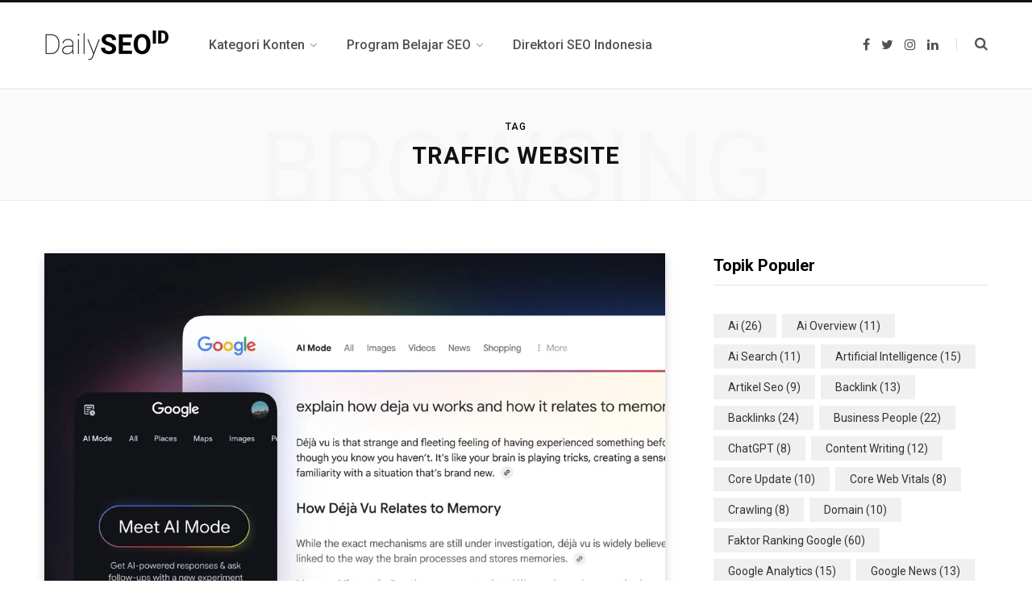

--- FILE ---
content_type: text/html; charset=UTF-8
request_url: https://www.dailyseo.id/tag/traffic-website/
body_size: 29788
content:
<!DOCTYPE html>
<!--<html lang="en-US">-->
<html lang="id-ID">

<head>

	<meta charset="UTF-8" />
	<meta http-equiv="x-ua-compatible" content="ie=edge" />
	<meta name="viewport" content="width=device-width, initial-scale=1" />
	<link rel="profile" href="http://gmpg.org/xfn/11" />
	
	<meta name='robots' content='index, follow, max-image-preview:large, max-snippet:-1, max-video-preview:-1' />

	<!-- This site is optimized with the Yoast SEO plugin v26.7 - https://yoast.com/wordpress/plugins/seo/ -->
	<title>traffic website Archives - DailySEO ID</title>
	<link rel="canonical" href="https://www.dailyseo.id/tag/traffic-website/" />
	<meta property="og:locale" content="en_US" />
	<meta property="og:type" content="article" />
	<meta property="og:title" content="traffic website Archives - DailySEO ID" />
	<meta property="og:url" content="https://www.dailyseo.id/tag/traffic-website/" />
	<meta property="og:site_name" content="DailySEO ID" />
	<meta name="twitter:card" content="summary_large_image" />
	<script type="application/ld+json" class="yoast-schema-graph">{"@context":"https://schema.org","@graph":[{"@type":"CollectionPage","@id":"https://www.dailyseo.id/tag/traffic-website/","url":"https://www.dailyseo.id/tag/traffic-website/","name":"traffic website Archives - DailySEO ID","isPartOf":{"@id":"https://www.dailyseo.id/#website"},"primaryImageOfPage":{"@id":"https://www.dailyseo.id/tag/traffic-website/#primaryimage"},"image":{"@id":"https://www.dailyseo.id/tag/traffic-website/#primaryimage"},"thumbnailUrl":"https://i0.wp.com/www.dailyseo.id/wp-content/uploads/2025/10/perkenalan-google-ai-mode.png?fit=900%2C507&ssl=1","breadcrumb":{"@id":"https://www.dailyseo.id/tag/traffic-website/#breadcrumb"},"inLanguage":"en-US"},{"@type":"ImageObject","inLanguage":"en-US","@id":"https://www.dailyseo.id/tag/traffic-website/#primaryimage","url":"https://i0.wp.com/www.dailyseo.id/wp-content/uploads/2025/10/perkenalan-google-ai-mode.png?fit=900%2C507&ssl=1","contentUrl":"https://i0.wp.com/www.dailyseo.id/wp-content/uploads/2025/10/perkenalan-google-ai-mode.png?fit=900%2C507&ssl=1","width":900,"height":507,"caption":"google ai mode"},{"@type":"BreadcrumbList","@id":"https://www.dailyseo.id/tag/traffic-website/#breadcrumb","itemListElement":[{"@type":"ListItem","position":1,"name":"Home","item":"https://www.dailyseo.id/"},{"@type":"ListItem","position":2,"name":"traffic website"}]},{"@type":"WebSite","@id":"https://www.dailyseo.id/#website","url":"https://www.dailyseo.id/","name":"DailySEO ID","description":"Berita, Opini, &amp; Tutorial SEO, Agar SEO Bisa Memberikan Value untuk Bisnis","publisher":{"@id":"https://www.dailyseo.id/#organization"},"potentialAction":[{"@type":"SearchAction","target":{"@type":"EntryPoint","urlTemplate":"https://www.dailyseo.id/?s={search_term_string}"},"query-input":{"@type":"PropertyValueSpecification","valueRequired":true,"valueName":"search_term_string"}}],"inLanguage":"en-US"},{"@type":"Organization","@id":"https://www.dailyseo.id/#organization","name":"DailySEO ID","url":"https://www.dailyseo.id/","logo":{"@type":"ImageObject","inLanguage":"en-US","@id":"https://www.dailyseo.id/#/schema/logo/image/","url":"https://i0.wp.com/www.dailyseo.id/wp-content/uploads/2021/11/Logo-DailySEO-6.jpg?fit=448%2C448&ssl=1","contentUrl":"https://i0.wp.com/www.dailyseo.id/wp-content/uploads/2021/11/Logo-DailySEO-6.jpg?fit=448%2C448&ssl=1","width":448,"height":448,"caption":"DailySEO ID"},"image":{"@id":"https://www.dailyseo.id/#/schema/logo/image/"},"sameAs":["https://www.instagram.com/dailyseo.id","https://www.linkedin.com/company/dailyseoid/"]}]}</script>
	<!-- / Yoast SEO plugin. -->


<script type='application/javascript'  id='pys-version-script'>console.log('PixelYourSite Free version 11.1.5.2');</script>
<link rel='dns-prefetch' href='//www.googletagmanager.com' />
<link rel='dns-prefetch' href='//fonts.googleapis.com' />
<link rel='preconnect' href='//i0.wp.com' />
<link rel="alternate" type="application/rss+xml" title="DailySEO ID &raquo; Feed" href="https://www.dailyseo.id/feed/" />
<link rel="alternate" type="application/rss+xml" title="DailySEO ID &raquo; Comments Feed" href="https://www.dailyseo.id/comments/feed/" />
<link rel="alternate" type="application/rss+xml" title="DailySEO ID &raquo; traffic website Tag Feed" href="https://www.dailyseo.id/tag/traffic-website/feed/" />
<style id='wp-img-auto-sizes-contain-inline-css' type='text/css'>
img:is([sizes=auto i],[sizes^="auto," i]){contain-intrinsic-size:3000px 1500px}
/*# sourceURL=wp-img-auto-sizes-contain-inline-css */
</style>
<style id='wp-emoji-styles-inline-css' type='text/css'>

	img.wp-smiley, img.emoji {
		display: inline !important;
		border: none !important;
		box-shadow: none !important;
		height: 1em !important;
		width: 1em !important;
		margin: 0 0.07em !important;
		vertical-align: -0.1em !important;
		background: none !important;
		padding: 0 !important;
	}
/*# sourceURL=wp-emoji-styles-inline-css */
</style>
<style id='wp-block-library-inline-css' type='text/css'>
:root{--wp-block-synced-color:#7a00df;--wp-block-synced-color--rgb:122,0,223;--wp-bound-block-color:var(--wp-block-synced-color);--wp-editor-canvas-background:#ddd;--wp-admin-theme-color:#007cba;--wp-admin-theme-color--rgb:0,124,186;--wp-admin-theme-color-darker-10:#006ba1;--wp-admin-theme-color-darker-10--rgb:0,107,160.5;--wp-admin-theme-color-darker-20:#005a87;--wp-admin-theme-color-darker-20--rgb:0,90,135;--wp-admin-border-width-focus:2px}@media (min-resolution:192dpi){:root{--wp-admin-border-width-focus:1.5px}}.wp-element-button{cursor:pointer}:root .has-very-light-gray-background-color{background-color:#eee}:root .has-very-dark-gray-background-color{background-color:#313131}:root .has-very-light-gray-color{color:#eee}:root .has-very-dark-gray-color{color:#313131}:root .has-vivid-green-cyan-to-vivid-cyan-blue-gradient-background{background:linear-gradient(135deg,#00d084,#0693e3)}:root .has-purple-crush-gradient-background{background:linear-gradient(135deg,#34e2e4,#4721fb 50%,#ab1dfe)}:root .has-hazy-dawn-gradient-background{background:linear-gradient(135deg,#faaca8,#dad0ec)}:root .has-subdued-olive-gradient-background{background:linear-gradient(135deg,#fafae1,#67a671)}:root .has-atomic-cream-gradient-background{background:linear-gradient(135deg,#fdd79a,#004a59)}:root .has-nightshade-gradient-background{background:linear-gradient(135deg,#330968,#31cdcf)}:root .has-midnight-gradient-background{background:linear-gradient(135deg,#020381,#2874fc)}:root{--wp--preset--font-size--normal:16px;--wp--preset--font-size--huge:42px}.has-regular-font-size{font-size:1em}.has-larger-font-size{font-size:2.625em}.has-normal-font-size{font-size:var(--wp--preset--font-size--normal)}.has-huge-font-size{font-size:var(--wp--preset--font-size--huge)}.has-text-align-center{text-align:center}.has-text-align-left{text-align:left}.has-text-align-right{text-align:right}.has-fit-text{white-space:nowrap!important}#end-resizable-editor-section{display:none}.aligncenter{clear:both}.items-justified-left{justify-content:flex-start}.items-justified-center{justify-content:center}.items-justified-right{justify-content:flex-end}.items-justified-space-between{justify-content:space-between}.screen-reader-text{border:0;clip-path:inset(50%);height:1px;margin:-1px;overflow:hidden;padding:0;position:absolute;width:1px;word-wrap:normal!important}.screen-reader-text:focus{background-color:#ddd;clip-path:none;color:#444;display:block;font-size:1em;height:auto;left:5px;line-height:normal;padding:15px 23px 14px;text-decoration:none;top:5px;width:auto;z-index:100000}html :where(.has-border-color){border-style:solid}html :where([style*=border-top-color]){border-top-style:solid}html :where([style*=border-right-color]){border-right-style:solid}html :where([style*=border-bottom-color]){border-bottom-style:solid}html :where([style*=border-left-color]){border-left-style:solid}html :where([style*=border-width]){border-style:solid}html :where([style*=border-top-width]){border-top-style:solid}html :where([style*=border-right-width]){border-right-style:solid}html :where([style*=border-bottom-width]){border-bottom-style:solid}html :where([style*=border-left-width]){border-left-style:solid}html :where(img[class*=wp-image-]){height:auto;max-width:100%}:where(figure){margin:0 0 1em}html :where(.is-position-sticky){--wp-admin--admin-bar--position-offset:var(--wp-admin--admin-bar--height,0px)}@media screen and (max-width:600px){html :where(.is-position-sticky){--wp-admin--admin-bar--position-offset:0px}}

/*# sourceURL=wp-block-library-inline-css */
</style><style id='global-styles-inline-css' type='text/css'>
:root{--wp--preset--aspect-ratio--square: 1;--wp--preset--aspect-ratio--4-3: 4/3;--wp--preset--aspect-ratio--3-4: 3/4;--wp--preset--aspect-ratio--3-2: 3/2;--wp--preset--aspect-ratio--2-3: 2/3;--wp--preset--aspect-ratio--16-9: 16/9;--wp--preset--aspect-ratio--9-16: 9/16;--wp--preset--color--black: #000000;--wp--preset--color--cyan-bluish-gray: #abb8c3;--wp--preset--color--white: #ffffff;--wp--preset--color--pale-pink: #f78da7;--wp--preset--color--vivid-red: #cf2e2e;--wp--preset--color--luminous-vivid-orange: #ff6900;--wp--preset--color--luminous-vivid-amber: #fcb900;--wp--preset--color--light-green-cyan: #7bdcb5;--wp--preset--color--vivid-green-cyan: #00d084;--wp--preset--color--pale-cyan-blue: #8ed1fc;--wp--preset--color--vivid-cyan-blue: #0693e3;--wp--preset--color--vivid-purple: #9b51e0;--wp--preset--gradient--vivid-cyan-blue-to-vivid-purple: linear-gradient(135deg,rgb(6,147,227) 0%,rgb(155,81,224) 100%);--wp--preset--gradient--light-green-cyan-to-vivid-green-cyan: linear-gradient(135deg,rgb(122,220,180) 0%,rgb(0,208,130) 100%);--wp--preset--gradient--luminous-vivid-amber-to-luminous-vivid-orange: linear-gradient(135deg,rgb(252,185,0) 0%,rgb(255,105,0) 100%);--wp--preset--gradient--luminous-vivid-orange-to-vivid-red: linear-gradient(135deg,rgb(255,105,0) 0%,rgb(207,46,46) 100%);--wp--preset--gradient--very-light-gray-to-cyan-bluish-gray: linear-gradient(135deg,rgb(238,238,238) 0%,rgb(169,184,195) 100%);--wp--preset--gradient--cool-to-warm-spectrum: linear-gradient(135deg,rgb(74,234,220) 0%,rgb(151,120,209) 20%,rgb(207,42,186) 40%,rgb(238,44,130) 60%,rgb(251,105,98) 80%,rgb(254,248,76) 100%);--wp--preset--gradient--blush-light-purple: linear-gradient(135deg,rgb(255,206,236) 0%,rgb(152,150,240) 100%);--wp--preset--gradient--blush-bordeaux: linear-gradient(135deg,rgb(254,205,165) 0%,rgb(254,45,45) 50%,rgb(107,0,62) 100%);--wp--preset--gradient--luminous-dusk: linear-gradient(135deg,rgb(255,203,112) 0%,rgb(199,81,192) 50%,rgb(65,88,208) 100%);--wp--preset--gradient--pale-ocean: linear-gradient(135deg,rgb(255,245,203) 0%,rgb(182,227,212) 50%,rgb(51,167,181) 100%);--wp--preset--gradient--electric-grass: linear-gradient(135deg,rgb(202,248,128) 0%,rgb(113,206,126) 100%);--wp--preset--gradient--midnight: linear-gradient(135deg,rgb(2,3,129) 0%,rgb(40,116,252) 100%);--wp--preset--font-size--small: 13px;--wp--preset--font-size--medium: 20px;--wp--preset--font-size--large: 36px;--wp--preset--font-size--x-large: 42px;--wp--preset--spacing--20: 0.44rem;--wp--preset--spacing--30: 0.67rem;--wp--preset--spacing--40: 1rem;--wp--preset--spacing--50: 1.5rem;--wp--preset--spacing--60: 2.25rem;--wp--preset--spacing--70: 3.38rem;--wp--preset--spacing--80: 5.06rem;--wp--preset--shadow--natural: 6px 6px 9px rgba(0, 0, 0, 0.2);--wp--preset--shadow--deep: 12px 12px 50px rgba(0, 0, 0, 0.4);--wp--preset--shadow--sharp: 6px 6px 0px rgba(0, 0, 0, 0.2);--wp--preset--shadow--outlined: 6px 6px 0px -3px rgb(255, 255, 255), 6px 6px rgb(0, 0, 0);--wp--preset--shadow--crisp: 6px 6px 0px rgb(0, 0, 0);}:where(.is-layout-flex){gap: 0.5em;}:where(.is-layout-grid){gap: 0.5em;}body .is-layout-flex{display: flex;}.is-layout-flex{flex-wrap: wrap;align-items: center;}.is-layout-flex > :is(*, div){margin: 0;}body .is-layout-grid{display: grid;}.is-layout-grid > :is(*, div){margin: 0;}:where(.wp-block-columns.is-layout-flex){gap: 2em;}:where(.wp-block-columns.is-layout-grid){gap: 2em;}:where(.wp-block-post-template.is-layout-flex){gap: 1.25em;}:where(.wp-block-post-template.is-layout-grid){gap: 1.25em;}.has-black-color{color: var(--wp--preset--color--black) !important;}.has-cyan-bluish-gray-color{color: var(--wp--preset--color--cyan-bluish-gray) !important;}.has-white-color{color: var(--wp--preset--color--white) !important;}.has-pale-pink-color{color: var(--wp--preset--color--pale-pink) !important;}.has-vivid-red-color{color: var(--wp--preset--color--vivid-red) !important;}.has-luminous-vivid-orange-color{color: var(--wp--preset--color--luminous-vivid-orange) !important;}.has-luminous-vivid-amber-color{color: var(--wp--preset--color--luminous-vivid-amber) !important;}.has-light-green-cyan-color{color: var(--wp--preset--color--light-green-cyan) !important;}.has-vivid-green-cyan-color{color: var(--wp--preset--color--vivid-green-cyan) !important;}.has-pale-cyan-blue-color{color: var(--wp--preset--color--pale-cyan-blue) !important;}.has-vivid-cyan-blue-color{color: var(--wp--preset--color--vivid-cyan-blue) !important;}.has-vivid-purple-color{color: var(--wp--preset--color--vivid-purple) !important;}.has-black-background-color{background-color: var(--wp--preset--color--black) !important;}.has-cyan-bluish-gray-background-color{background-color: var(--wp--preset--color--cyan-bluish-gray) !important;}.has-white-background-color{background-color: var(--wp--preset--color--white) !important;}.has-pale-pink-background-color{background-color: var(--wp--preset--color--pale-pink) !important;}.has-vivid-red-background-color{background-color: var(--wp--preset--color--vivid-red) !important;}.has-luminous-vivid-orange-background-color{background-color: var(--wp--preset--color--luminous-vivid-orange) !important;}.has-luminous-vivid-amber-background-color{background-color: var(--wp--preset--color--luminous-vivid-amber) !important;}.has-light-green-cyan-background-color{background-color: var(--wp--preset--color--light-green-cyan) !important;}.has-vivid-green-cyan-background-color{background-color: var(--wp--preset--color--vivid-green-cyan) !important;}.has-pale-cyan-blue-background-color{background-color: var(--wp--preset--color--pale-cyan-blue) !important;}.has-vivid-cyan-blue-background-color{background-color: var(--wp--preset--color--vivid-cyan-blue) !important;}.has-vivid-purple-background-color{background-color: var(--wp--preset--color--vivid-purple) !important;}.has-black-border-color{border-color: var(--wp--preset--color--black) !important;}.has-cyan-bluish-gray-border-color{border-color: var(--wp--preset--color--cyan-bluish-gray) !important;}.has-white-border-color{border-color: var(--wp--preset--color--white) !important;}.has-pale-pink-border-color{border-color: var(--wp--preset--color--pale-pink) !important;}.has-vivid-red-border-color{border-color: var(--wp--preset--color--vivid-red) !important;}.has-luminous-vivid-orange-border-color{border-color: var(--wp--preset--color--luminous-vivid-orange) !important;}.has-luminous-vivid-amber-border-color{border-color: var(--wp--preset--color--luminous-vivid-amber) !important;}.has-light-green-cyan-border-color{border-color: var(--wp--preset--color--light-green-cyan) !important;}.has-vivid-green-cyan-border-color{border-color: var(--wp--preset--color--vivid-green-cyan) !important;}.has-pale-cyan-blue-border-color{border-color: var(--wp--preset--color--pale-cyan-blue) !important;}.has-vivid-cyan-blue-border-color{border-color: var(--wp--preset--color--vivid-cyan-blue) !important;}.has-vivid-purple-border-color{border-color: var(--wp--preset--color--vivid-purple) !important;}.has-vivid-cyan-blue-to-vivid-purple-gradient-background{background: var(--wp--preset--gradient--vivid-cyan-blue-to-vivid-purple) !important;}.has-light-green-cyan-to-vivid-green-cyan-gradient-background{background: var(--wp--preset--gradient--light-green-cyan-to-vivid-green-cyan) !important;}.has-luminous-vivid-amber-to-luminous-vivid-orange-gradient-background{background: var(--wp--preset--gradient--luminous-vivid-amber-to-luminous-vivid-orange) !important;}.has-luminous-vivid-orange-to-vivid-red-gradient-background{background: var(--wp--preset--gradient--luminous-vivid-orange-to-vivid-red) !important;}.has-very-light-gray-to-cyan-bluish-gray-gradient-background{background: var(--wp--preset--gradient--very-light-gray-to-cyan-bluish-gray) !important;}.has-cool-to-warm-spectrum-gradient-background{background: var(--wp--preset--gradient--cool-to-warm-spectrum) !important;}.has-blush-light-purple-gradient-background{background: var(--wp--preset--gradient--blush-light-purple) !important;}.has-blush-bordeaux-gradient-background{background: var(--wp--preset--gradient--blush-bordeaux) !important;}.has-luminous-dusk-gradient-background{background: var(--wp--preset--gradient--luminous-dusk) !important;}.has-pale-ocean-gradient-background{background: var(--wp--preset--gradient--pale-ocean) !important;}.has-electric-grass-gradient-background{background: var(--wp--preset--gradient--electric-grass) !important;}.has-midnight-gradient-background{background: var(--wp--preset--gradient--midnight) !important;}.has-small-font-size{font-size: var(--wp--preset--font-size--small) !important;}.has-medium-font-size{font-size: var(--wp--preset--font-size--medium) !important;}.has-large-font-size{font-size: var(--wp--preset--font-size--large) !important;}.has-x-large-font-size{font-size: var(--wp--preset--font-size--x-large) !important;}
/*# sourceURL=global-styles-inline-css */
</style>

<style id='classic-theme-styles-inline-css' type='text/css'>
/*! This file is auto-generated */
.wp-block-button__link{color:#fff;background-color:#32373c;border-radius:9999px;box-shadow:none;text-decoration:none;padding:calc(.667em + 2px) calc(1.333em + 2px);font-size:1.125em}.wp-block-file__button{background:#32373c;color:#fff;text-decoration:none}
/*# sourceURL=/wp-includes/css/classic-themes.min.css */
</style>
<link rel='stylesheet' id='dashicons-css' href='https://www.dailyseo.id/wp-includes/css/dashicons.min.css?ver=6.9' type='text/css' media='all' />
<link rel='stylesheet' id='contact-form-7-css' href='https://www.dailyseo.id/wp-content/plugins/contact-form-7/includes/css/styles.css?ver=6.1.4' type='text/css' media='all' />
<link rel='stylesheet' id='toc-screen-css' href='https://www.dailyseo.id/wp-content/plugins/table-of-contents-plus/screen.min.css?ver=2411.1' type='text/css' media='all' />
<link rel='stylesheet' id='contentberg-fonts-css' href='https://fonts.googleapis.com/css?family=Roboto%3A400%2C500%2C700%7CPT+Serif%3A400%2C400i%2C600%7CIBM+Plex+Serif%3A500' type='text/css' media='all' />
<link rel='stylesheet' id='contentberg-core-css' href='https://www.dailyseo.id/wp-content/themes/contentberg/style.css?ver=2.0.0' type='text/css' media='all' />
<style id='contentberg-core-inline-css' type='text/css'>
.main-footer .bg-wrap:before { background-image: url(https://contentberg.theme-sphere.com/wp-content/uploads/2018/09/footer-bg-1.png);background-repeat: no-repeat; background-position: center center; background-size: cover; }

::selection { background: rgba(0,0,0, 0.7); }

::-moz-selection { background: rgba(0,0,0, 0.7); }

:root { --main-color: #000000; }

.cart-action .cart-link .counter,
.main-head.compact .posts-ticker .heading,
.single-cover .overlay .post-cat a,
.main-footer.bold-light .lower-footer .social-link,
.cat-label a:hover,
.cat-label.color a,
.post-thumb:hover .cat-label a,
.carousel-slider .category,
.grid-b-slider .category,
.page-links .current,
.page-links a:hover,
.page-links > span,
.post-content .read-more a:after,
.widget-posts .posts.full .counter:before,
.dark .widget_mc4wp_form_widget input[type="submit"],
.dark .widget-subscribe input[type="submit"],
.woocommerce span.onsale,
.woocommerce a.button,
.woocommerce button.button,
.woocommerce input.button,
.woocommerce #respond input#submit,
.woocommerce a.button.alt,
.woocommerce a.button.alt:hover,
.woocommerce button.button.alt,
.woocommerce button.button.alt:hover,
.woocommerce input.button.alt,
.woocommerce input.button.alt:hover,
.woocommerce #respond input#submit.alt,
.woocommerce #respond input#submit.alt:hover,
.woocommerce a.button:hover,
.woocommerce button.button:hover,
.woocommerce input.button:hover,
.woocommerce #respond input#submit:hover,
.woocommerce nav.woocommerce-pagination ul li span.current,
.woocommerce nav.woocommerce-pagination ul li a:hover,
.woocommerce .widget_price_filter .price_slider_amount .button { background: #000000; }

blockquote:before,
.modern-quote:before,
.wp-block-quote.is-style-large:before,
.main-color,
.top-bar .social-icons a:hover,
.navigation .menu > li:hover > a,
.navigation .menu > .current-menu-item > a,
.navigation .menu > .current-menu-parent > a,
.navigation .menu li li:hover > a,
.navigation .menu li li.current-menu-item > a,
.navigation.simple .menu > li:hover > a,
.navigation.simple .menu > .current-menu-item > a,
.navigation.simple .menu > .current-menu-parent > a,
.tag-share .post-tags a:hover,
.post-share-icons a:hover,
.post-share-icons .likes-count,
.author-box .author > span,
.comments-area .section-head .number,
.comments-list .comment-reply-link,
.comment-form input[type=checkbox],
.main-footer.dark .social-link:hover,
.lower-footer .social-icons .fa,
.archive-head .sub-title,
.social-share a:hover,
.social-icons a:hover,
.post-meta .post-cat > a,
.post-meta-c .post-author > a,
.large-post-b .post-footer .author a,
.main-pagination .next a:hover,
.main-pagination .previous a:hover,
.main-pagination.number .current,
.post-content a,
.textwidget a,
.widget-about .more,
.widget-about .social-icons .social-btn:hover,
.widget-social .social-link:hover,
.wp-block-pullquote blockquote:before,
.egcf-modal .checkbox,
.woocommerce .star-rating:before,
.woocommerce .star-rating span:before,
.woocommerce .amount,
.woocommerce .order-select .drop a:hover,
.woocommerce .order-select .drop li.active,
.woocommerce-page .order-select .drop a:hover,
.woocommerce-page .order-select .drop li.active,
.woocommerce .widget_price_filter .price_label .from,
.woocommerce .widget_price_filter .price_label .to,
.woocommerce div.product div.summary p.price,
.woocommerce div.product div.summary span.price,
.woocommerce #content div.product div.summary p.price,
.woocommerce #content div.product div.summary span.price,
.woocommerce .widget_price_filter .ui-slider .ui-slider-handle { color: #000000; }

.page-links .current,
.page-links a:hover,
.page-links > span,
.woocommerce nav.woocommerce-pagination ul li span.current,
.woocommerce nav.woocommerce-pagination ul li a:hover { border-color: #000000; }

.block-head-b .title { border-bottom: 1px solid #000000; }

.widget_categories a:before,
.widget_product_categories a:before,
.widget_archive a:before { border: 1px solid #000000; }

.main-footer .bg-wrap:before { background-image: url(https://contentberg.theme-sphere.com/wp-content/uploads/2018/09/footer-bg-1.png);background-repeat: no-repeat; background-position: center center; background-size: cover; }

::selection { background: rgba(0,0,0, 0.7); }

::-moz-selection { background: rgba(0,0,0, 0.7); }

:root { --main-color: #000000; }

.cart-action .cart-link .counter,
.main-head.compact .posts-ticker .heading,
.single-cover .overlay .post-cat a,
.main-footer.bold-light .lower-footer .social-link,
.cat-label a:hover,
.cat-label.color a,
.post-thumb:hover .cat-label a,
.carousel-slider .category,
.grid-b-slider .category,
.page-links .current,
.page-links a:hover,
.page-links > span,
.post-content .read-more a:after,
.widget-posts .posts.full .counter:before,
.dark .widget_mc4wp_form_widget input[type="submit"],
.dark .widget-subscribe input[type="submit"],
.woocommerce span.onsale,
.woocommerce a.button,
.woocommerce button.button,
.woocommerce input.button,
.woocommerce #respond input#submit,
.woocommerce a.button.alt,
.woocommerce a.button.alt:hover,
.woocommerce button.button.alt,
.woocommerce button.button.alt:hover,
.woocommerce input.button.alt,
.woocommerce input.button.alt:hover,
.woocommerce #respond input#submit.alt,
.woocommerce #respond input#submit.alt:hover,
.woocommerce a.button:hover,
.woocommerce button.button:hover,
.woocommerce input.button:hover,
.woocommerce #respond input#submit:hover,
.woocommerce nav.woocommerce-pagination ul li span.current,
.woocommerce nav.woocommerce-pagination ul li a:hover,
.woocommerce .widget_price_filter .price_slider_amount .button { background: #000000; }

blockquote:before,
.modern-quote:before,
.wp-block-quote.is-style-large:before,
.main-color,
.top-bar .social-icons a:hover,
.navigation .menu > li:hover > a,
.navigation .menu > .current-menu-item > a,
.navigation .menu > .current-menu-parent > a,
.navigation .menu li li:hover > a,
.navigation .menu li li.current-menu-item > a,
.navigation.simple .menu > li:hover > a,
.navigation.simple .menu > .current-menu-item > a,
.navigation.simple .menu > .current-menu-parent > a,
.tag-share .post-tags a:hover,
.post-share-icons a:hover,
.post-share-icons .likes-count,
.author-box .author > span,
.comments-area .section-head .number,
.comments-list .comment-reply-link,
.comment-form input[type=checkbox],
.main-footer.dark .social-link:hover,
.lower-footer .social-icons .fa,
.archive-head .sub-title,
.social-share a:hover,
.social-icons a:hover,
.post-meta .post-cat > a,
.post-meta-c .post-author > a,
.large-post-b .post-footer .author a,
.main-pagination .next a:hover,
.main-pagination .previous a:hover,
.main-pagination.number .current,
.post-content a,
.textwidget a,
.widget-about .more,
.widget-about .social-icons .social-btn:hover,
.widget-social .social-link:hover,
.wp-block-pullquote blockquote:before,
.egcf-modal .checkbox,
.woocommerce .star-rating:before,
.woocommerce .star-rating span:before,
.woocommerce .amount,
.woocommerce .order-select .drop a:hover,
.woocommerce .order-select .drop li.active,
.woocommerce-page .order-select .drop a:hover,
.woocommerce-page .order-select .drop li.active,
.woocommerce .widget_price_filter .price_label .from,
.woocommerce .widget_price_filter .price_label .to,
.woocommerce div.product div.summary p.price,
.woocommerce div.product div.summary span.price,
.woocommerce #content div.product div.summary p.price,
.woocommerce #content div.product div.summary span.price,
.woocommerce .widget_price_filter .ui-slider .ui-slider-handle { color: #000000; }

.page-links .current,
.page-links a:hover,
.page-links > span,
.woocommerce nav.woocommerce-pagination ul li span.current,
.woocommerce nav.woocommerce-pagination ul li a:hover { border-color: #000000; }

.block-head-b .title { border-bottom: 1px solid #000000; }

.widget_categories a:before,
.widget_product_categories a:before,
.widget_archive a:before { border: 1px solid #000000; }



/*# sourceURL=contentberg-core-inline-css */
</style>
<link rel='stylesheet' id='contentberg-lightbox-css' href='https://www.dailyseo.id/wp-content/themes/contentberg/css/lightbox.css?ver=2.0.0' type='text/css' media='all' />
<link rel='stylesheet' id='font-awesome-css' href='https://www.dailyseo.id/wp-content/themes/contentberg/css/fontawesome/css/font-awesome.min.css?ver=2.0.0' type='text/css' media='all' />
<script type="text/javascript" id="jquery-core-js-extra">
/* <![CDATA[ */
var aagb_local_object = {"ajax_url":"https://www.dailyseo.id/wp-admin/admin-ajax.php","nonce":"1278921432","licensing":"","assets":"https://www.dailyseo.id/wp-content/plugins/advanced-accordion-block/assets/"};
var pysFacebookRest = {"restApiUrl":"https://www.dailyseo.id/wp-json/pys-facebook/v1/event","debug":""};
//# sourceURL=jquery-core-js-extra
/* ]]> */
</script>
<script type="text/javascript" src="https://www.dailyseo.id/wp-includes/js/jquery/jquery.min.js?ver=3.7.1" id="jquery-core-js"></script>
<script type="text/javascript" src="https://www.dailyseo.id/wp-includes/js/jquery/jquery-migrate.min.js?ver=3.4.1" id="jquery-migrate-js"></script>
<script type="text/javascript" src="https://www.dailyseo.id/wp-content/themes/contentberg/js/lazysizes.js?ver=2.0.0" id="lazysizes-js"></script>
<script type="text/javascript" src="https://www.dailyseo.id/wp-content/plugins/pixelyoursite/dist/scripts/jquery.bind-first-0.2.3.min.js?ver=0.2.3" id="jquery-bind-first-js"></script>
<script type="text/javascript" src="https://www.dailyseo.id/wp-content/plugins/pixelyoursite/dist/scripts/js.cookie-2.1.3.min.js?ver=2.1.3" id="js-cookie-pys-js"></script>
<script type="text/javascript" src="https://www.dailyseo.id/wp-content/plugins/pixelyoursite/dist/scripts/tld.min.js?ver=2.3.1" id="js-tld-js"></script>
<script type="text/javascript" id="pys-js-extra">
/* <![CDATA[ */
var pysOptions = {"staticEvents":{"facebook":{"init_event":[{"delay":0,"type":"static","ajaxFire":false,"name":"PageView","pixelIds":["781269723974762"],"eventID":"a76341ad-b087-410c-8752-910df6f39c1b","params":{"page_title":"traffic website","post_type":"tag","post_id":174,"plugin":"PixelYourSite","user_role":"guest","event_url":"www.dailyseo.id/tag/traffic-website/"},"e_id":"init_event","ids":[],"hasTimeWindow":false,"timeWindow":0,"woo_order":"","edd_order":""}]}},"dynamicEvents":[],"triggerEvents":[],"triggerEventTypes":[],"facebook":{"pixelIds":["781269723974762"],"advancedMatching":[],"advancedMatchingEnabled":true,"removeMetadata":false,"wooVariableAsSimple":false,"serverApiEnabled":true,"wooCRSendFromServer":false,"send_external_id":null,"enabled_medical":false,"do_not_track_medical_param":["event_url","post_title","page_title","landing_page","content_name","categories","category_name","tags"],"meta_ldu":false},"debug":"","siteUrl":"https://www.dailyseo.id","ajaxUrl":"https://www.dailyseo.id/wp-admin/admin-ajax.php","ajax_event":"2aa2e8781a","enable_remove_download_url_param":"1","cookie_duration":"7","last_visit_duration":"60","enable_success_send_form":"","ajaxForServerEvent":"1","ajaxForServerStaticEvent":"1","useSendBeacon":"1","send_external_id":"1","external_id_expire":"180","track_cookie_for_subdomains":"1","google_consent_mode":"1","gdpr":{"ajax_enabled":false,"all_disabled_by_api":false,"facebook_disabled_by_api":false,"analytics_disabled_by_api":false,"google_ads_disabled_by_api":false,"pinterest_disabled_by_api":false,"bing_disabled_by_api":false,"reddit_disabled_by_api":false,"externalID_disabled_by_api":false,"facebook_prior_consent_enabled":true,"analytics_prior_consent_enabled":true,"google_ads_prior_consent_enabled":null,"pinterest_prior_consent_enabled":true,"bing_prior_consent_enabled":true,"cookiebot_integration_enabled":false,"cookiebot_facebook_consent_category":"marketing","cookiebot_analytics_consent_category":"statistics","cookiebot_tiktok_consent_category":"marketing","cookiebot_google_ads_consent_category":"marketing","cookiebot_pinterest_consent_category":"marketing","cookiebot_bing_consent_category":"marketing","consent_magic_integration_enabled":false,"real_cookie_banner_integration_enabled":false,"cookie_notice_integration_enabled":false,"cookie_law_info_integration_enabled":false,"analytics_storage":{"enabled":true,"value":"granted","filter":false},"ad_storage":{"enabled":true,"value":"granted","filter":false},"ad_user_data":{"enabled":true,"value":"granted","filter":false},"ad_personalization":{"enabled":true,"value":"granted","filter":false}},"cookie":{"disabled_all_cookie":false,"disabled_start_session_cookie":false,"disabled_advanced_form_data_cookie":false,"disabled_landing_page_cookie":false,"disabled_first_visit_cookie":false,"disabled_trafficsource_cookie":false,"disabled_utmTerms_cookie":false,"disabled_utmId_cookie":false},"tracking_analytics":{"TrafficSource":"direct","TrafficLanding":"undefined","TrafficUtms":[],"TrafficUtmsId":[]},"GATags":{"ga_datalayer_type":"default","ga_datalayer_name":"dataLayerPYS"},"woo":{"enabled":false},"edd":{"enabled":false},"cache_bypass":"1768420270"};
//# sourceURL=pys-js-extra
/* ]]> */
</script>
<script type="text/javascript" src="https://www.dailyseo.id/wp-content/plugins/pixelyoursite/dist/scripts/public.js?ver=11.1.5.2" id="pys-js"></script>

<!-- Google tag (gtag.js) snippet added by Site Kit -->
<!-- Google Analytics snippet added by Site Kit -->
<script type="text/javascript" src="https://www.googletagmanager.com/gtag/js?id=G-SV3EFKMGQH" id="google_gtagjs-js" async></script>
<script type="text/javascript" id="google_gtagjs-js-after">
/* <![CDATA[ */
window.dataLayer = window.dataLayer || [];function gtag(){dataLayer.push(arguments);}
gtag("set","linker",{"domains":["www.dailyseo.id"]});
gtag("js", new Date());
gtag("set", "developer_id.dZTNiMT", true);
gtag("config", "G-SV3EFKMGQH");
//# sourceURL=google_gtagjs-js-after
/* ]]> */
</script>
<link rel="https://api.w.org/" href="https://www.dailyseo.id/wp-json/" /><link rel="alternate" title="JSON" type="application/json" href="https://www.dailyseo.id/wp-json/wp/v2/tags/174" /><link rel="EditURI" type="application/rsd+xml" title="RSD" href="https://www.dailyseo.id/xmlrpc.php?rsd" />
<meta name="generator" content="WordPress 6.9" />
<meta name="generator" content="Site Kit by Google 1.170.0" /><script>var Sphere_Plugin = {"ajaxurl":"https:\/\/www.dailyseo.id\/wp-admin\/admin-ajax.php"};</script>
<!-- Google AdSense meta tags added by Site Kit -->
<meta name="google-adsense-platform-account" content="ca-host-pub-2644536267352236">
<meta name="google-adsense-platform-domain" content="sitekit.withgoogle.com">
<!-- End Google AdSense meta tags added by Site Kit -->
<style type="text/css">.recentcomments a{display:inline !important;padding:0 !important;margin:0 !important;}</style>
<!-- Google Tag Manager snippet added by Site Kit -->
<script type="text/javascript">
/* <![CDATA[ */

			( function( w, d, s, l, i ) {
				w[l] = w[l] || [];
				w[l].push( {'gtm.start': new Date().getTime(), event: 'gtm.js'} );
				var f = d.getElementsByTagName( s )[0],
					j = d.createElement( s ), dl = l != 'dataLayer' ? '&l=' + l : '';
				j.async = true;
				j.src = 'https://www.googletagmanager.com/gtm.js?id=' + i + dl;
				f.parentNode.insertBefore( j, f );
			} )( window, document, 'script', 'dataLayer', 'GTM-WJR9V8R' );
			
/* ]]> */
</script>

<!-- End Google Tag Manager snippet added by Site Kit -->
<link rel="icon" href="https://i0.wp.com/www.dailyseo.id/wp-content/uploads/2021/11/cropped-Logo-DailySEO-6.jpg?fit=32%2C32&#038;ssl=1" sizes="32x32" />
<link rel="icon" href="https://i0.wp.com/www.dailyseo.id/wp-content/uploads/2021/11/cropped-Logo-DailySEO-6.jpg?fit=192%2C192&#038;ssl=1" sizes="192x192" />
<link rel="apple-touch-icon" href="https://i0.wp.com/www.dailyseo.id/wp-content/uploads/2021/11/cropped-Logo-DailySEO-6.jpg?fit=180%2C180&#038;ssl=1" />
<meta name="msapplication-TileImage" content="https://i0.wp.com/www.dailyseo.id/wp-content/uploads/2021/11/cropped-Logo-DailySEO-6.jpg?fit=270%2C270&#038;ssl=1" />

<script src="https://analytics.ahrefs.com/analytics.js" data-key="ZG3Pr00OEhORMdUe0wzvsQ" async></script>
		<style type="text/css" id="wp-custom-css">
			@media (max-width: 540px){
.main-head.simple .social-icons li:nth-child(2) {
    margin-right: 14px;
}
}
@media (max-width: 540px){
.main-head.simple .social-icons li:nth-child(n+3) {
    display: inline-block;
}
}

.directory-highlight { color: red}

ol.curiculum li {
    margin-left: 20px;
}

body.page-id-7318 cite {
	text-align: center
	
}

/* subscriber form */
#sticky-subscriber-form {
    display: none; 
    margin: 0 auto; 
}

.sticky-form {
		display: none;
    position: fixed;
    bottom: 0; 
    left: 0; 
    width: 100%; 
    background-color: white; 
    padding: 10px; 
    box-shadow: 0px -2px 5px rgba(0,0,0,0.2); 
    text-align: center; 
    z-index: 1000; /
}

.form-message p {
    color: #333;
    font-size: 1rem; 
    margin-bottom: 10px; 
    text-align: center; 
}


#close-form-btn {
    position: absolute;
    top: -5px; /* Position inside the form */
    right: 15px; /* Position inside the form */
    border: none;
    background-color: #f44336;
    color: white;
    cursor: pointer;
    font-size: 16px;
    width: 24px;
    height: 24px;
    line-height: 24px;
    border-radius: 50%;
    text-align: center;
    box-shadow: 0 2px 5px rgba(0,0,0,0.2);
    padding: 0;
    z-index: 1001; 
}

@media (min-width: 768px) {
    .sticky-form {
				display: none;
        position: fixed;
        bottom: 10px;
        right: 10px;
        width: auto; 
        left: initial; 
    }

    .form-message p {
        font-size: 1.5rem; 
				padding: 20px;
    }

    #sticky-subscriber-form {
        display: none;
        flex-direction: column;
    }

    #sticky-subscriber-form input[type="email"] {
        margin-bottom: 10px; 
    }
		#close-form-btn {
					top: -10px;
					right: -10px; 
		}
		
}

.aab__accordion_body ul {
	margin-left: 20px;
}
		</style>
		<noscript><style> .wpb_animate_when_almost_visible { opacity: 1; }</style></noscript>
</head>

<body class="archive tag tag-traffic-website tag-174 wp-theme-contentberg right-sidebar  lazy-smart has-lb wpb-js-composer js-comp-ver-6.7.0 vc_responsive">

		<!-- Google Tag Manager (noscript) snippet added by Site Kit -->
		<noscript>
			<iframe src="https://www.googletagmanager.com/ns.html?id=GTM-WJR9V8R" height="0" width="0" style="display:none;visibility:hidden"></iframe>
		</noscript>
		<!-- End Google Tag Manager (noscript) snippet added by Site Kit -->
		
<div class="main-wrap">

	
		
		
<header id="main-head" class="main-head head-nav-below has-search-modal simple simple-boxed">

	<div class="inner inner-head" data-sticky-bar="smart">
	
		<div class="wrap cf wrap-head">
		
			<div class="left-contain">
				<span class="mobile-nav"><i class="fa fa-bars"></i></span>	
			
					<div class="title">
		
		<a href="https://www.dailyseo.id/" title="DailySEO ID" rel="home">
		
					
						
			<img src="https://www.dailyseo.id/wp-content/uploads/2021/11/Logo-DailySEO-small.png" class="logo-image" alt="DailySEO ID" srcset="https://www.dailyseo.id/wp-content/uploads/2021/11/Logo-DailySEO-small.png ,https://www.dailyseo.id/wp-content/uploads/2021/11/Logo-DailySEO-retina.png 2x" />

				
		</a>
	
	</div>			
			</div>
				
				
			<div class="navigation-wrap inline">
								
				<nav class="navigation inline simple light" data-sticky-bar="smart">
					<div class="menu-navigation-menu-container"><ul id="menu-navigation-menu" class="menu"><li id="menu-item-6750" class="menu-item menu-item-type-custom menu-item-object-custom menu-item-has-children menu-item-has-children item-mega-menu menu-item-6750"><a href="#"><span>Kategori Konten</span></a>
<div class="sub-menu mega-menu wrap">

		
	<div class="column sub-cats">
		
		<ol class="sub-nav">
							
				<li class="menu-item menu-item-type-taxonomy menu-item-object-category menu-cat-35 menu-item-3674"><a href="https://www.dailyseo.id/keyword-research/"><span>Keyword Research</span></a></li>
				
							
				<li class="menu-item menu-item-type-taxonomy menu-item-object-category menu-cat-28 menu-item-3659"><a href="https://www.dailyseo.id/on-page/"><span>On-Page SEO</span></a></li>
				
							
				<li class="menu-item menu-item-type-taxonomy menu-item-object-category menu-cat-29 menu-item-3664"><a href="https://www.dailyseo.id/technical/"><span>Technical SEO</span></a></li>
				
							
				<li class="menu-item menu-item-type-taxonomy menu-item-object-category menu-cat-30 menu-item-3661"><a href="https://www.dailyseo.id/off-page-seo/"><span>Off-Page SEO</span></a></li>
				
							
				<li class="menu-item menu-item-type-taxonomy menu-item-object-category menu-cat-26 menu-item-3660"><a href="https://www.dailyseo.id/berita/"><span>Berita</span></a></li>
				
							
				<li class="menu-item menu-item-type-taxonomy menu-item-object-category menu-cat-27 menu-item-3662"><a href="https://www.dailyseo.id/opini/"><span>Opini</span></a></li>
				
							
				<li class="menu-item menu-item-type-taxonomy menu-item-object-category menu-cat-246 menu-item-5903"><a href="https://www.dailyseo.id/event/"><span>Events</span></a></li>
				
							
				<li class="menu-item menu-item-type-taxonomy menu-item-object-category menu-cat-1 menu-item-7002"><a href="https://www.dailyseo.id/umum/"><span>Umum</span></a></li>
				
						
			<li class="menu-item view-all menu-cat-6750"><a href="#"><span>View All</span></a></li>
		</ol>
	
	</div>
	

		
	
	<section class="column recent-posts">
	
						
						
			<div class="ts-row posts cf" data-id="35">
			
						
				<div class="col-3 post">
					
					<a href="https://www.dailyseo.id/keyword-research/mengenal-keyword-research-mengapa-dan-tipsnya/" class="image-link">
						<img width="270" height="180" src="data:image/svg+xml,%3Csvg%20viewBox%3D%270%200%20270%20180%27%20xmlns%3D%27http%3A%2F%2Fwww.w3.org%2F2000%2Fsvg%27%3E%3C%2Fsvg%3E" class="attachment-post-thumbnail size-post-thumbnail lazyload wp-post-image" alt="alphabet close up communication conceptual" title="Mengenal Keyword Research, Jenis, dan Tips Melakukannya" decoding="async" data-srcset="https://i0.wp.com/www.dailyseo.id/wp-content/uploads/2021/12/pexels-photo-278887.jpeg?resize=270%2C180&amp;ssl=1 270w, https://i0.wp.com/www.dailyseo.id/wp-content/uploads/2021/12/pexels-photo-278887.jpeg?resize=770%2C515&amp;ssl=1 770w, https://i0.wp.com/www.dailyseo.id/wp-content/uploads/2021/12/pexels-photo-278887.jpeg?resize=370%2C245&amp;ssl=1 370w, https://i0.wp.com/www.dailyseo.id/wp-content/uploads/2021/12/pexels-photo-278887.jpeg?zoom=2&amp;resize=270%2C180&amp;ssl=1 540w" data-src="https://i0.wp.com/www.dailyseo.id/wp-content/uploads/2021/12/pexels-photo-278887.jpeg?resize=270%2C180&amp;ssl=1" data-sizes="(max-width: 270px) 100vw, 270px" />						
					</a>
					
					<a href="https://www.dailyseo.id/keyword-research/mengenal-keyword-research-mengapa-dan-tipsnya/" class="post-title">Mengenal Keyword Research, Jenis, dan Tips Melakukannya</a>
					
					<div class="post-meta">
						<time class="post-date" datetime="2025-11-20T12:40:05+07:00">20/11/2025</time>
					</div>				
				</div>
			
						
				<div class="col-3 post">
					
					<a href="https://www.dailyseo.id/keyword-research/secondary-keyword/" class="image-link">
						<img width="270" height="180" src="https://i0.wp.com/www.dailyseo.id/wp-content/uploads/2024/11/DALL%C2%B7E-2024-11-26-15.03.03-A-modern-and-professional-featured-image-for-an-article-titled-secondary-keyword-designed-with-a-clean-layout.-The-image-features-a-subtle-gradient.webp?resize=270%2C180&amp;ssl=1" class="attachment-post-thumbnail size-post-thumbnail lazyload wp-post-image" alt="" title="Secondary Keyword: Bukan yang Utama, Tetapi Penting untuk Konten" decoding="async" />						
					</a>
					
					<a href="https://www.dailyseo.id/keyword-research/secondary-keyword/" class="post-title">Secondary Keyword: Bukan yang Utama, Tetapi Penting untuk Konten</a>
					
					<div class="post-meta">
						<time class="post-date" datetime="2024-11-26T16:26:44+07:00">26/11/2024</time>
					</div>				
				</div>
			
						
				<div class="col-3 post">
					
					<a href="https://www.dailyseo.id/keyword-research/ai-untuk-keyword-research/" class="image-link">
						<img width="270" height="180" src="https://i0.wp.com/www.dailyseo.id/wp-content/uploads/2024/10/DALL%C2%B7E-2024-10-22-17.35.31-A-modern-sleek-featured-image-for-an-article-titled-Keyword-Research-for-AI-with-a-futuristic-AI-robot-analyzing-data-graphs-and-keywords.-The-ba.webp?resize=270%2C180&amp;ssl=1" class="attachment-post-thumbnail size-post-thumbnail lazyload wp-post-image" alt="" title="5 Cara Menggunakan AI untuk Keyword Research Serta Contoh Prompt-nya" decoding="async" />						
					</a>
					
					<a href="https://www.dailyseo.id/keyword-research/ai-untuk-keyword-research/" class="post-title">5 Cara Menggunakan AI untuk Keyword Research Serta Contoh Prompt-nya</a>
					
					<div class="post-meta">
						<time class="post-date" datetime="2024-10-22T18:10:15+07:00">22/10/2024</time>
					</div>				
				</div>
			
						
				<div class="col-3 post">
					
					<a href="https://www.dailyseo.id/keyword-research/riset-keyword-ecommerce/" class="image-link">
						<img width="270" height="180" src="https://i0.wp.com/www.dailyseo.id/wp-content/uploads/2024/10/DALL%C2%B7E-2024-10-09-17.19.09-A-modern-and-professional-image-for-an-article-titled-Ecommerce-Keyword-Research.-The-scene-includes-a-sleek-laptop-or-computer-with-graphs-charts.webp?resize=270%2C180&amp;ssl=1" class="attachment-post-thumbnail size-post-thumbnail lazyload wp-post-image" alt="" title="6 Langkah Riset Keyword E-Commerce untuk Tingkatkan Visibilitas Produk di Search Engine" decoding="async" />						
					</a>
					
					<a href="https://www.dailyseo.id/keyword-research/riset-keyword-ecommerce/" class="post-title">6 Langkah Riset Keyword E-Commerce untuk Tingkatkan Visibilitas Produk di Search Engine</a>
					
					<div class="post-meta">
						<time class="post-date" datetime="2024-10-09T18:07:31+07:00">09/10/2024</time>
					</div>				
				</div>
			
						
				<div class="col-3 post">
					
					<a href="https://www.dailyseo.id/keyword-research/branded-keyword/" class="image-link">
						<img width="270" height="180" src="https://i0.wp.com/www.dailyseo.id/wp-content/uploads/2024/10/DALL%C2%B7E-2024-10-01-17.07.21-A-bright-and-eye-catching-featured-image-for-an-article-about-Branded-Keyword.-The-design-should-include-a-colorful-search-bar-with-a-branded-keywor.webp?resize=270%2C180&amp;ssl=1" class="attachment-post-thumbnail size-post-thumbnail lazyload wp-post-image" alt="" title="Branded Keyword: Strategi Efektif untuk Tingkatkan Visibilitas Brand di SERP" decoding="async" />						
					</a>
					
					<a href="https://www.dailyseo.id/keyword-research/branded-keyword/" class="post-title">Branded Keyword: Strategi Efektif untuk Tingkatkan Visibilitas Brand di SERP</a>
					
					<div class="post-meta">
						<time class="post-date" datetime="2024-10-01T17:18:03+07:00">01/10/2024</time>
					</div>				
				</div>
			
						
				<div class="col-3 post">
					
					<a href="https://www.dailyseo.id/keyword-research/google-autocomplete/" class="image-link">
						<img width="270" height="180" src="https://i0.wp.com/www.dailyseo.id/wp-content/uploads/2024/09/DALL%C2%B7E-2024-09-18-16.46.27-An-alternative-image-representing-Google-Autocomplete.-This-time-the-focus-is-on-a-simplified-illustration-of-a-laptop-screen-displaying-a-Google-sea.webp?resize=270%2C180&amp;ssl=1" class="attachment-post-thumbnail size-post-thumbnail lazyload wp-post-image" alt="" title="Google Autocomplete Jadi Opsi Terbaik untuk Keyword Research &amp; Cari Ide Konten" decoding="async" />						
					</a>
					
					<a href="https://www.dailyseo.id/keyword-research/google-autocomplete/" class="post-title">Google Autocomplete Jadi Opsi Terbaik untuk Keyword Research &amp; Cari Ide Konten</a>
					
					<div class="post-meta">
						<time class="post-date" datetime="2024-09-18T17:34:04+07:00">18/09/2024</time>
					</div>				
				</div>
			
						
				<div class="col-3 post">
					
					<a href="https://www.dailyseo.id/keyword-research/keyword-gap/" class="image-link">
						<img width="270" height="180" src="https://i0.wp.com/www.dailyseo.id/wp-content/uploads/2024/09/DALL%C2%B7E-2024-09-05-18.08.26-A-simple-and-modern-featured-image-representing-keyword-gap-in-SEO.-The-image-should-depict-a-digital-marketing-concept-with-a-magnifying-glass-exam.webp?resize=270%2C180&amp;ssl=1" class="attachment-post-thumbnail size-post-thumbnail lazyload wp-post-image" alt="" title="Analisis Keyword Gap: Strategi Kalahkan Kompetitor di SERP" decoding="async" />						
					</a>
					
					<a href="https://www.dailyseo.id/keyword-research/keyword-gap/" class="post-title">Analisis Keyword Gap: Strategi Kalahkan Kompetitor di SERP</a>
					
					<div class="post-meta">
						<time class="post-date" datetime="2024-09-05T18:10:20+07:00">05/09/2024</time>
					</div>				
				</div>
			
						
				<div class="col-3 post">
					
					<a href="https://www.dailyseo.id/keyword-research/mengenal-google-trends-dan-6-cara-menggunakannya/" class="image-link">
						<img width="270" height="180" src="data:image/svg+xml,%3Csvg%20viewBox%3D%270%200%20270%20180%27%20xmlns%3D%27http%3A%2F%2Fwww.w3.org%2F2000%2Fsvg%27%3E%3C%2Fsvg%3E" class="attachment-post-thumbnail size-post-thumbnail lazyload wp-post-image" alt="Google Trends" title="Mengenal Google Trends dan 6 Cara Menggunakannya" decoding="async" data-srcset="https://i0.wp.com/www.dailyseo.id/wp-content/uploads/2024/03/Google-Trends.webp?resize=270%2C180&amp;ssl=1 270w, https://i0.wp.com/www.dailyseo.id/wp-content/uploads/2024/03/Google-Trends.webp?resize=770%2C515&amp;ssl=1 770w, https://i0.wp.com/www.dailyseo.id/wp-content/uploads/2024/03/Google-Trends.webp?resize=370%2C245&amp;ssl=1 370w, https://i0.wp.com/www.dailyseo.id/wp-content/uploads/2024/03/Google-Trends.webp?zoom=2&amp;resize=270%2C180&amp;ssl=1 540w" data-src="https://i0.wp.com/www.dailyseo.id/wp-content/uploads/2024/03/Google-Trends.webp?resize=270%2C180&amp;ssl=1" data-sizes="(max-width: 270px) 100vw, 270px" />						
					</a>
					
					<a href="https://www.dailyseo.id/keyword-research/mengenal-google-trends-dan-6-cara-menggunakannya/" class="post-title">Mengenal Google Trends dan 6 Cara Menggunakannya</a>
					
					<div class="post-meta">
						<time class="post-date" datetime="2024-03-21T08:54:12+07:00">21/03/2024</time>
					</div>				
				</div>
			
						
			</div> <!-- .posts -->
		
						
						
			<div class="ts-row posts cf" data-id="28">
			
						
				<div class="col-3 post">
					
					<a href="https://www.dailyseo.id/on-page/apa-itu-information-gain-di-seo-pentingkah-di-mata-google/" class="image-link">
						<img width="270" height="180" src="data:image/svg+xml,%3Csvg%20viewBox%3D%270%200%20270%20180%27%20xmlns%3D%27http%3A%2F%2Fwww.w3.org%2F2000%2Fsvg%27%3E%3C%2Fsvg%3E" class="attachment-post-thumbnail size-post-thumbnail lazyload wp-post-image" alt="information gain di SEO" title="Apa itu Information Gain di SEO? Pentingkah di Mata Google?" decoding="async" data-srcset="https://i0.wp.com/www.dailyseo.id/wp-content/uploads/2025/12/information-gain-di-SEO.png?resize=270%2C180&amp;ssl=1 270w, https://i0.wp.com/www.dailyseo.id/wp-content/uploads/2025/12/information-gain-di-SEO.png?resize=770%2C515&amp;ssl=1 770w, https://i0.wp.com/www.dailyseo.id/wp-content/uploads/2025/12/information-gain-di-SEO.png?resize=370%2C245&amp;ssl=1 370w, https://i0.wp.com/www.dailyseo.id/wp-content/uploads/2025/12/information-gain-di-SEO.png?zoom=2&amp;resize=270%2C180&amp;ssl=1 540w" data-src="https://i0.wp.com/www.dailyseo.id/wp-content/uploads/2025/12/information-gain-di-SEO.png?resize=270%2C180&amp;ssl=1" data-sizes="(max-width: 270px) 100vw, 270px" />						
					</a>
					
					<a href="https://www.dailyseo.id/on-page/apa-itu-information-gain-di-seo-pentingkah-di-mata-google/" class="post-title">Apa itu Information Gain di SEO? Pentingkah di Mata Google?</a>
					
					<div class="post-meta">
						<time class="post-date" datetime="2025-12-31T10:05:00+07:00">31/12/2025</time>
					</div>				
				</div>
			
						
				<div class="col-3 post">
					
					<a href="https://www.dailyseo.id/on-page/bounce-rate/" class="image-link">
						<img width="270" height="180" src="data:image/svg+xml,%3Csvg%20viewBox%3D%270%200%20270%20180%27%20xmlns%3D%27http%3A%2F%2Fwww.w3.org%2F2000%2Fsvg%27%3E%3C%2Fsvg%3E" class="attachment-post-thumbnail size-post-thumbnail lazyload wp-post-image" alt="ilustrasi bounce rate di SEO website" title="Bounce Rate Tinggi? Ada yang Salah dengan Website Anda! Pahami Cara Menurunkan Angkanya" decoding="async" data-srcset="https://i0.wp.com/www.dailyseo.id/wp-content/uploads/2025/12/ilustrasi-bounce-rate-di-SEO-website.png?resize=270%2C180&amp;ssl=1 270w, https://i0.wp.com/www.dailyseo.id/wp-content/uploads/2025/12/ilustrasi-bounce-rate-di-SEO-website.png?resize=770%2C515&amp;ssl=1 770w, https://i0.wp.com/www.dailyseo.id/wp-content/uploads/2025/12/ilustrasi-bounce-rate-di-SEO-website.png?resize=370%2C245&amp;ssl=1 370w, https://i0.wp.com/www.dailyseo.id/wp-content/uploads/2025/12/ilustrasi-bounce-rate-di-SEO-website.png?zoom=2&amp;resize=270%2C180&amp;ssl=1 540w" data-src="https://i0.wp.com/www.dailyseo.id/wp-content/uploads/2025/12/ilustrasi-bounce-rate-di-SEO-website.png?resize=270%2C180&amp;ssl=1" data-sizes="(max-width: 270px) 100vw, 270px" />						
					</a>
					
					<a href="https://www.dailyseo.id/on-page/bounce-rate/" class="post-title">Bounce Rate Tinggi? Ada yang Salah dengan Website Anda! Pahami Cara Menurunkan Angkanya</a>
					
					<div class="post-meta">
						<time class="post-date" datetime="2025-12-25T10:37:00+07:00">25/12/2025</time>
					</div>				
				</div>
			
						
				<div class="col-3 post">
					
					<a href="https://www.dailyseo.id/on-page/cornerstone-content-konten-utama-untuk-tingkatkan-brand-awareness-dan-authority-bisnis/" class="image-link">
						<img width="270" height="180" src="data:image/svg+xml,%3Csvg%20viewBox%3D%270%200%20270%20180%27%20xmlns%3D%27http%3A%2F%2Fwww.w3.org%2F2000%2Fsvg%27%3E%3C%2Fsvg%3E" class="attachment-post-thumbnail size-post-thumbnail lazyload wp-post-image" alt="cornerstone content - pexels-pixabay-261662" title="Cornerstone Content: Konten Utama untuk Tingkatkan Brand Awareness dan Authority Bisnis" decoding="async" data-srcset="https://i0.wp.com/www.dailyseo.id/wp-content/uploads/2025/12/cornerstone-content-pexels-pixabay-261662.jpg?w=1280&amp;ssl=1 1280w, https://i0.wp.com/www.dailyseo.id/wp-content/uploads/2025/12/cornerstone-content-pexels-pixabay-261662.jpg?resize=300%2C200&amp;ssl=1 300w, https://i0.wp.com/www.dailyseo.id/wp-content/uploads/2025/12/cornerstone-content-pexels-pixabay-261662.jpg?resize=1024%2C682&amp;ssl=1 1024w, https://i0.wp.com/www.dailyseo.id/wp-content/uploads/2025/12/cornerstone-content-pexels-pixabay-261662.jpg?resize=768%2C512&amp;ssl=1 768w, https://i0.wp.com/www.dailyseo.id/wp-content/uploads/2025/12/cornerstone-content-pexels-pixabay-261662.jpg?resize=270%2C180&amp;ssl=1 270w, https://i0.wp.com/www.dailyseo.id/wp-content/uploads/2025/12/cornerstone-content-pexels-pixabay-261662.jpg?resize=770%2C515&amp;ssl=1 770w, https://i0.wp.com/www.dailyseo.id/wp-content/uploads/2025/12/cornerstone-content-pexels-pixabay-261662.jpg?resize=370%2C245&amp;ssl=1 370w" data-src="https://i0.wp.com/www.dailyseo.id/wp-content/uploads/2025/12/cornerstone-content-pexels-pixabay-261662.jpg?resize=270%2C180&amp;ssl=1" data-sizes="(max-width: 270px) 100vw, 270px" />						
					</a>
					
					<a href="https://www.dailyseo.id/on-page/cornerstone-content-konten-utama-untuk-tingkatkan-brand-awareness-dan-authority-bisnis/" class="post-title">Cornerstone Content: Konten Utama untuk Tingkatkan Brand Awareness dan Authority Bisnis</a>
					
					<div class="post-meta">
						<time class="post-date" datetime="2025-12-17T10:03:00+07:00">17/12/2025</time>
					</div>				
				</div>
			
						
				<div class="col-3 post">
					
					<a href="https://www.dailyseo.id/on-page/google-background-video-tidak-berpengaruh-pada-seo/" class="image-link">
						<img width="270" height="180" src="data:image/svg+xml,%3Csvg%20viewBox%3D%270%200%20270%20180%27%20xmlns%3D%27http%3A%2F%2Fwww.w3.org%2F2000%2Fsvg%27%3E%3C%2Fsvg%3E" class="attachment-post-thumbnail size-post-thumbnail lazyload wp-post-image" alt="video background - pexels-samerdaboul-2011258" title="Google: Background Video Tidak Berpengaruh pada SEO" decoding="async" data-srcset="https://i0.wp.com/www.dailyseo.id/wp-content/uploads/2025/12/video-background-pexels-samerdaboul-2011258.jpg?w=1280&amp;ssl=1 1280w, https://i0.wp.com/www.dailyseo.id/wp-content/uploads/2025/12/video-background-pexels-samerdaboul-2011258.jpg?resize=300%2C200&amp;ssl=1 300w, https://i0.wp.com/www.dailyseo.id/wp-content/uploads/2025/12/video-background-pexels-samerdaboul-2011258.jpg?resize=1024%2C682&amp;ssl=1 1024w, https://i0.wp.com/www.dailyseo.id/wp-content/uploads/2025/12/video-background-pexels-samerdaboul-2011258.jpg?resize=768%2C512&amp;ssl=1 768w, https://i0.wp.com/www.dailyseo.id/wp-content/uploads/2025/12/video-background-pexels-samerdaboul-2011258.jpg?resize=270%2C180&amp;ssl=1 270w, https://i0.wp.com/www.dailyseo.id/wp-content/uploads/2025/12/video-background-pexels-samerdaboul-2011258.jpg?resize=770%2C515&amp;ssl=1 770w, https://i0.wp.com/www.dailyseo.id/wp-content/uploads/2025/12/video-background-pexels-samerdaboul-2011258.jpg?resize=370%2C245&amp;ssl=1 370w" data-src="https://i0.wp.com/www.dailyseo.id/wp-content/uploads/2025/12/video-background-pexels-samerdaboul-2011258.jpg?resize=270%2C180&amp;ssl=1" data-sizes="(max-width: 270px) 100vw, 270px" />						
					</a>
					
					<a href="https://www.dailyseo.id/on-page/google-background-video-tidak-berpengaruh-pada-seo/" class="post-title">Google: Background Video Tidak Berpengaruh pada SEO</a>
					
					<div class="post-meta">
						<time class="post-date" datetime="2025-12-15T09:51:00+07:00">15/12/2025</time>
					</div>				
				</div>
			
						
				<div class="col-3 post">
					
					<a href="https://www.dailyseo.id/on-page/apakah-situs-dengan-konten-buatan-ai-bisa-pulih-jika-kontennya-ditulis-ulang-ini-kata-google/" class="image-link">
						<img width="270" height="180" src="data:image/svg+xml,%3Csvg%20viewBox%3D%270%200%20270%20180%27%20xmlns%3D%27http%3A%2F%2Fwww.w3.org%2F2000%2Fsvg%27%3E%3C%2Fsvg%3E" class="attachment-post-thumbnail size-post-thumbnail lazyload wp-post-image" alt="chatgpt di smartphone - pexels-sanketgraphy-17153209" title="Apakah Situs dengan Konten Buatan AI bisa Pulih jika Kontennya Ditulis Ulang? Ini Kata Google!" decoding="async" data-srcset="https://i0.wp.com/www.dailyseo.id/wp-content/uploads/2025/12/chatgpt-di-smartphone-pexels-sanketgraphy-17153209.jpg?resize=270%2C180&amp;ssl=1 270w, https://i0.wp.com/www.dailyseo.id/wp-content/uploads/2025/12/chatgpt-di-smartphone-pexels-sanketgraphy-17153209.jpg?resize=770%2C515&amp;ssl=1 770w, https://i0.wp.com/www.dailyseo.id/wp-content/uploads/2025/12/chatgpt-di-smartphone-pexels-sanketgraphy-17153209.jpg?resize=370%2C245&amp;ssl=1 370w, https://i0.wp.com/www.dailyseo.id/wp-content/uploads/2025/12/chatgpt-di-smartphone-pexels-sanketgraphy-17153209.jpg?zoom=2&amp;resize=270%2C180&amp;ssl=1 540w" data-src="https://i0.wp.com/www.dailyseo.id/wp-content/uploads/2025/12/chatgpt-di-smartphone-pexels-sanketgraphy-17153209.jpg?resize=270%2C180&amp;ssl=1" data-sizes="(max-width: 270px) 100vw, 270px" />						
					</a>
					
					<a href="https://www.dailyseo.id/on-page/apakah-situs-dengan-konten-buatan-ai-bisa-pulih-jika-kontennya-ditulis-ulang-ini-kata-google/" class="post-title">Apakah Situs dengan Konten Buatan AI bisa Pulih jika Kontennya Ditulis Ulang? Ini Kata Google!</a>
					
					<div class="post-meta">
						<time class="post-date" datetime="2025-12-02T10:17:00+07:00">02/12/2025</time>
					</div>				
				</div>
			
						
				<div class="col-3 post">
					
					<a href="https://www.dailyseo.id/on-page/tools-detektor-ai-pada-konten-rekomendasi-dari-ahrefs/" class="image-link">
						<img width="270" height="180" src="data:image/svg+xml,%3Csvg%20viewBox%3D%270%200%20270%20180%27%20xmlns%3D%27http%3A%2F%2Fwww.w3.org%2F2000%2Fsvg%27%3E%3C%2Fsvg%3E" class="attachment-post-thumbnail size-post-thumbnail lazyload wp-post-image" alt="ai bot detector" title="8 Tools Detektor AI pada Konten Rekomendasi dari Ahrefs" decoding="async" data-srcset="https://i0.wp.com/www.dailyseo.id/wp-content/uploads/2025/10/ai-bot-detector.png?resize=270%2C180&amp;ssl=1 270w, https://i0.wp.com/www.dailyseo.id/wp-content/uploads/2025/10/ai-bot-detector.png?resize=770%2C515&amp;ssl=1 770w, https://i0.wp.com/www.dailyseo.id/wp-content/uploads/2025/10/ai-bot-detector.png?resize=370%2C245&amp;ssl=1 370w, https://i0.wp.com/www.dailyseo.id/wp-content/uploads/2025/10/ai-bot-detector.png?zoom=2&amp;resize=270%2C180&amp;ssl=1 540w" data-src="https://i0.wp.com/www.dailyseo.id/wp-content/uploads/2025/10/ai-bot-detector.png?resize=270%2C180&amp;ssl=1" data-sizes="(max-width: 270px) 100vw, 270px" />						
					</a>
					
					<a href="https://www.dailyseo.id/on-page/tools-detektor-ai-pada-konten-rekomendasi-dari-ahrefs/" class="post-title">8 Tools Detektor AI pada Konten Rekomendasi dari Ahrefs</a>
					
					<div class="post-meta">
						<time class="post-date" datetime="2025-10-25T11:25:00+07:00">25/10/2025</time>
					</div>				
				</div>
			
						
				<div class="col-3 post">
					
					<a href="https://www.dailyseo.id/on-page/rangkuman-ai-bikin-konten-evergreen-tidak-berguna-lagi/" class="image-link">
						<img width="270" height="180" src="data:image/svg+xml,%3Csvg%20viewBox%3D%270%200%20270%20180%27%20xmlns%3D%27http%3A%2F%2Fwww.w3.org%2F2000%2Fsvg%27%3E%3C%2Fsvg%3E" class="attachment-post-thumbnail size-post-thumbnail lazyload wp-post-image" alt="ai overview dailyseo id" title="Rangkuman AI Bikin Konten Evergreen Tidak Berguna Lagi?" decoding="async" data-srcset="https://i0.wp.com/www.dailyseo.id/wp-content/uploads/2025/10/ai-overview-dailyseo-id.png?resize=270%2C180&amp;ssl=1 270w, https://i0.wp.com/www.dailyseo.id/wp-content/uploads/2025/10/ai-overview-dailyseo-id.png?resize=770%2C515&amp;ssl=1 770w, https://i0.wp.com/www.dailyseo.id/wp-content/uploads/2025/10/ai-overview-dailyseo-id.png?resize=370%2C245&amp;ssl=1 370w, https://i0.wp.com/www.dailyseo.id/wp-content/uploads/2025/10/ai-overview-dailyseo-id.png?zoom=2&amp;resize=270%2C180&amp;ssl=1 540w" data-src="https://i0.wp.com/www.dailyseo.id/wp-content/uploads/2025/10/ai-overview-dailyseo-id.png?resize=270%2C180&amp;ssl=1" data-sizes="(max-width: 270px) 100vw, 270px" />						
					</a>
					
					<a href="https://www.dailyseo.id/on-page/rangkuman-ai-bikin-konten-evergreen-tidak-berguna-lagi/" class="post-title">Rangkuman AI Bikin Konten Evergreen Tidak Berguna Lagi?</a>
					
					<div class="post-meta">
						<time class="post-date" datetime="2025-10-14T13:45:00+07:00">14/10/2025</time>
					</div>				
				</div>
			
						
				<div class="col-3 post">
					
					<a href="https://www.dailyseo.id/on-page/google-e-a-t-transformasi-jadi-e-e-a-t-bagaimana-kita-harus-menyikapinya/" class="image-link">
						<img width="270" height="180" src="data:image/svg+xml,%3Csvg%20viewBox%3D%270%200%20270%20180%27%20xmlns%3D%27http%3A%2F%2Fwww.w3.org%2F2000%2Fsvg%27%3E%3C%2Fsvg%3E" class="attachment-post-thumbnail size-post-thumbnail lazyload wp-post-image" alt="Google EEAT" title="Google E-A-T Transformasi Jadi E-E-A-T, Bagaimana Kita Harus Menyikapinya?" decoding="async" data-srcset="https://i0.wp.com/www.dailyseo.id/wp-content/uploads/2025/06/ChatGPT-Image-Aug-18-2025-09_36_30-AM.jpg?w=1536&amp;ssl=1 1536w, https://i0.wp.com/www.dailyseo.id/wp-content/uploads/2025/06/ChatGPT-Image-Aug-18-2025-09_36_30-AM.jpg?resize=300%2C200&amp;ssl=1 300w, https://i0.wp.com/www.dailyseo.id/wp-content/uploads/2025/06/ChatGPT-Image-Aug-18-2025-09_36_30-AM.jpg?resize=1024%2C683&amp;ssl=1 1024w, https://i0.wp.com/www.dailyseo.id/wp-content/uploads/2025/06/ChatGPT-Image-Aug-18-2025-09_36_30-AM.jpg?resize=768%2C512&amp;ssl=1 768w, https://i0.wp.com/www.dailyseo.id/wp-content/uploads/2025/06/ChatGPT-Image-Aug-18-2025-09_36_30-AM.jpg?resize=270%2C180&amp;ssl=1 270w, https://i0.wp.com/www.dailyseo.id/wp-content/uploads/2025/06/ChatGPT-Image-Aug-18-2025-09_36_30-AM.jpg?resize=770%2C515&amp;ssl=1 770w, https://i0.wp.com/www.dailyseo.id/wp-content/uploads/2025/06/ChatGPT-Image-Aug-18-2025-09_36_30-AM.jpg?resize=370%2C245&amp;ssl=1 370w" data-src="https://i0.wp.com/www.dailyseo.id/wp-content/uploads/2025/06/ChatGPT-Image-Aug-18-2025-09_36_30-AM.jpg?resize=270%2C180&amp;ssl=1" data-sizes="(max-width: 270px) 100vw, 270px" />						
					</a>
					
					<a href="https://www.dailyseo.id/on-page/google-e-a-t-transformasi-jadi-e-e-a-t-bagaimana-kita-harus-menyikapinya/" class="post-title">Google E-A-T Transformasi Jadi E-E-A-T, Bagaimana Kita Harus Menyikapinya?</a>
					
					<div class="post-meta">
						<time class="post-date" datetime="2025-08-18T09:39:23+07:00">18/08/2025</time>
					</div>				
				</div>
			
						
			</div> <!-- .posts -->
		
						
						
			<div class="ts-row posts cf" data-id="29">
			
						
				<div class="col-3 post">
					
					<a href="https://www.dailyseo.id/technical/memahami-crawl-depth-dan-tips-mengoptimasinya/" class="image-link">
						<img width="270" height="180" src="data:image/svg+xml,%3Csvg%20viewBox%3D%270%200%20270%20180%27%20xmlns%3D%27http%3A%2F%2Fwww.w3.org%2F2000%2Fsvg%27%3E%3C%2Fsvg%3E" class="attachment-post-thumbnail size-post-thumbnail lazyload wp-post-image" alt="green and black spider on spider web in close up photography" title="Memahami Crawl Depth dan 6 Tips Mengoptimasinya" decoding="async" data-srcset="https://i0.wp.com/www.dailyseo.id/wp-content/uploads/2021/12/pexels-photo-3719885.jpeg?w=1880&amp;ssl=1 1880w, https://i0.wp.com/www.dailyseo.id/wp-content/uploads/2021/12/pexels-photo-3719885.jpeg?resize=300%2C200&amp;ssl=1 300w, https://i0.wp.com/www.dailyseo.id/wp-content/uploads/2021/12/pexels-photo-3719885.jpeg?resize=1024%2C682&amp;ssl=1 1024w, https://i0.wp.com/www.dailyseo.id/wp-content/uploads/2021/12/pexels-photo-3719885.jpeg?resize=768%2C512&amp;ssl=1 768w, https://i0.wp.com/www.dailyseo.id/wp-content/uploads/2021/12/pexels-photo-3719885.jpeg?resize=1536%2C1024&amp;ssl=1 1536w, https://i0.wp.com/www.dailyseo.id/wp-content/uploads/2021/12/pexels-photo-3719885.jpeg?resize=270%2C180&amp;ssl=1 270w, https://i0.wp.com/www.dailyseo.id/wp-content/uploads/2021/12/pexels-photo-3719885.jpeg?resize=770%2C515&amp;ssl=1 770w, https://i0.wp.com/www.dailyseo.id/wp-content/uploads/2021/12/pexels-photo-3719885.jpeg?resize=370%2C245&amp;ssl=1 370w" data-src="https://i0.wp.com/www.dailyseo.id/wp-content/uploads/2021/12/pexels-photo-3719885.jpeg?resize=270%2C180&amp;ssl=1" data-sizes="(max-width: 270px) 100vw, 270px" />						
					</a>
					
					<a href="https://www.dailyseo.id/technical/memahami-crawl-depth-dan-tips-mengoptimasinya/" class="post-title">Memahami Crawl Depth dan 6 Tips Mengoptimasinya</a>
					
					<div class="post-meta">
						<time class="post-date" datetime="2025-12-23T09:57:00+07:00">23/12/2025</time>
					</div>				
				</div>
			
						
				<div class="col-3 post">
					
					<a href="https://www.dailyseo.id/technical/apa-itu-reverse-proxy-bermanfaat-atau-bahaya-untuk-seo/" class="image-link">
						<img width="270" height="180" src="data:image/svg+xml,%3Csvg%20viewBox%3D%270%200%20270%20180%27%20xmlns%3D%27http%3A%2F%2Fwww.w3.org%2F2000%2Fsvg%27%3E%3C%2Fsvg%3E" class="attachment-post-thumbnail size-post-thumbnail lazyload wp-post-image" alt="ilustrasi reverse proxy server - jordan-harrison-40XgDxBfYXM-unsplash" title="Apa itu Reverse Proxy? Bermanfaat atau Bahaya untuk SEO?" decoding="async" data-srcset="https://i0.wp.com/www.dailyseo.id/wp-content/uploads/2025/11/ilustrasi-reverse-proxy-server-jordan-harrison-40XgDxBfYXM-unsplash.jpg?w=1920&amp;ssl=1 1920w, https://i0.wp.com/www.dailyseo.id/wp-content/uploads/2025/11/ilustrasi-reverse-proxy-server-jordan-harrison-40XgDxBfYXM-unsplash.jpg?resize=300%2C200&amp;ssl=1 300w, https://i0.wp.com/www.dailyseo.id/wp-content/uploads/2025/11/ilustrasi-reverse-proxy-server-jordan-harrison-40XgDxBfYXM-unsplash.jpg?resize=1024%2C683&amp;ssl=1 1024w, https://i0.wp.com/www.dailyseo.id/wp-content/uploads/2025/11/ilustrasi-reverse-proxy-server-jordan-harrison-40XgDxBfYXM-unsplash.jpg?resize=768%2C512&amp;ssl=1 768w, https://i0.wp.com/www.dailyseo.id/wp-content/uploads/2025/11/ilustrasi-reverse-proxy-server-jordan-harrison-40XgDxBfYXM-unsplash.jpg?resize=1536%2C1024&amp;ssl=1 1536w, https://i0.wp.com/www.dailyseo.id/wp-content/uploads/2025/11/ilustrasi-reverse-proxy-server-jordan-harrison-40XgDxBfYXM-unsplash.jpg?resize=270%2C180&amp;ssl=1 270w, https://i0.wp.com/www.dailyseo.id/wp-content/uploads/2025/11/ilustrasi-reverse-proxy-server-jordan-harrison-40XgDxBfYXM-unsplash.jpg?resize=770%2C515&amp;ssl=1 770w, https://i0.wp.com/www.dailyseo.id/wp-content/uploads/2025/11/ilustrasi-reverse-proxy-server-jordan-harrison-40XgDxBfYXM-unsplash.jpg?resize=370%2C245&amp;ssl=1 370w" data-src="https://i0.wp.com/www.dailyseo.id/wp-content/uploads/2025/11/ilustrasi-reverse-proxy-server-jordan-harrison-40XgDxBfYXM-unsplash.jpg?resize=270%2C180&amp;ssl=1" data-sizes="(max-width: 270px) 100vw, 270px" />						
					</a>
					
					<a href="https://www.dailyseo.id/technical/apa-itu-reverse-proxy-bermanfaat-atau-bahaya-untuk-seo/" class="post-title">Apa itu Reverse Proxy? Bermanfaat atau Bahaya untuk SEO?</a>
					
					<div class="post-meta">
						<time class="post-date" datetime="2025-11-25T15:20:06+07:00">25/11/2025</time>
					</div>				
				</div>
			
						
				<div class="col-3 post">
					
					<a href="https://www.dailyseo.id/technical/memahami-favicon-cara-buat-dan-pengaruhnya-di-seo/" class="image-link">
						<img width="270" height="180" src="data:image/svg+xml,%3Csvg%20viewBox%3D%270%200%20270%20180%27%20xmlns%3D%27http%3A%2F%2Fwww.w3.org%2F2000%2Fsvg%27%3E%3C%2Fsvg%3E" class="attachment-post-thumbnail size-post-thumbnail lazyload wp-post-image" alt="ilustrasi favicon website" title="Memahami Favicon, Cara Buat, dan Pengaruhnya di SEO" decoding="async" data-srcset="https://i0.wp.com/www.dailyseo.id/wp-content/uploads/2025/11/ilustrasi-favicon-website-adobe-stock.jpg?resize=270%2C180&amp;ssl=1 270w, https://i0.wp.com/www.dailyseo.id/wp-content/uploads/2025/11/ilustrasi-favicon-website-adobe-stock.jpg?resize=370%2C245&amp;ssl=1 370w, https://i0.wp.com/www.dailyseo.id/wp-content/uploads/2025/11/ilustrasi-favicon-website-adobe-stock.jpg?zoom=2&amp;resize=270%2C180&amp;ssl=1 540w" data-src="https://i0.wp.com/www.dailyseo.id/wp-content/uploads/2025/11/ilustrasi-favicon-website-adobe-stock.jpg?resize=270%2C180&amp;ssl=1" data-sizes="(max-width: 270px) 100vw, 270px" />						
					</a>
					
					<a href="https://www.dailyseo.id/technical/memahami-favicon-cara-buat-dan-pengaruhnya-di-seo/" class="post-title">Memahami Favicon, Cara Buat, dan Pengaruhnya di SEO</a>
					
					<div class="post-meta">
						<time class="post-date" datetime="2025-11-16T12:30:00+07:00">16/11/2025</time>
					</div>				
				</div>
			
						
				<div class="col-3 post">
					
					<a href="https://www.dailyseo.id/technical/panduan-seo-wordpress/" class="image-link">
						<img width="270" height="180" src="data:image/svg+xml,%3Csvg%20viewBox%3D%270%200%20270%20180%27%20xmlns%3D%27http%3A%2F%2Fwww.w3.org%2F2000%2Fsvg%27%3E%3C%2Fsvg%3E" class="attachment-post-thumbnail size-post-thumbnail lazyload wp-post-image" alt="ilustrasi seo wordpress - business coffee composition computer" title="Panduan Belajar SEO WordPress Pemula agar Website Makin Optimal" decoding="async" data-srcset="https://i0.wp.com/www.dailyseo.id/wp-content/uploads/2021/12/pexels-photo-265667.jpeg?resize=270%2C180&amp;ssl=1 270w, https://i0.wp.com/www.dailyseo.id/wp-content/uploads/2021/12/pexels-photo-265667.jpeg?resize=770%2C515&amp;ssl=1 770w, https://i0.wp.com/www.dailyseo.id/wp-content/uploads/2021/12/pexels-photo-265667.jpeg?resize=370%2C245&amp;ssl=1 370w, https://i0.wp.com/www.dailyseo.id/wp-content/uploads/2021/12/pexels-photo-265667.jpeg?zoom=2&amp;resize=270%2C180&amp;ssl=1 540w" data-src="https://i0.wp.com/www.dailyseo.id/wp-content/uploads/2021/12/pexels-photo-265667.jpeg?resize=270%2C180&amp;ssl=1" data-sizes="(max-width: 270px) 100vw, 270px" />						
					</a>
					
					<a href="https://www.dailyseo.id/technical/panduan-seo-wordpress/" class="post-title">Panduan Belajar SEO WordPress Pemula agar Website Makin Optimal</a>
					
					<div class="post-meta">
						<time class="post-date" datetime="2025-11-05T11:19:40+07:00">05/11/2025</time>
					</div>				
				</div>
			
						
				<div class="col-3 post">
					
					<a href="https://www.dailyseo.id/technical/perbedaan-csr-dan-ssr-manakah-yang-lebih-baik-untuk-seo/" class="image-link">
						<img width="270" height="180" src="data:image/svg+xml,%3Csvg%20viewBox%3D%270%200%20270%20180%27%20xmlns%3D%27http%3A%2F%2Fwww.w3.org%2F2000%2Fsvg%27%3E%3C%2Fsvg%3E" class="attachment-post-thumbnail size-post-thumbnail lazyload wp-post-image" alt="ilustrasi kode website" title="Perbedaan CSR dan SSR, Manakah yang Lebih Baik untuk SEO?" decoding="async" data-srcset="https://i0.wp.com/www.dailyseo.id/wp-content/uploads/2025/11/a-code-of-website-pexels-markusspiske-177598.jpg?w=640&amp;ssl=1 640w, https://i0.wp.com/www.dailyseo.id/wp-content/uploads/2025/11/a-code-of-website-pexels-markusspiske-177598.jpg?resize=300%2C200&amp;ssl=1 300w, https://i0.wp.com/www.dailyseo.id/wp-content/uploads/2025/11/a-code-of-website-pexels-markusspiske-177598.jpg?resize=270%2C180&amp;ssl=1 270w, https://i0.wp.com/www.dailyseo.id/wp-content/uploads/2025/11/a-code-of-website-pexels-markusspiske-177598.jpg?resize=370%2C245&amp;ssl=1 370w" data-src="https://i0.wp.com/www.dailyseo.id/wp-content/uploads/2025/11/a-code-of-website-pexels-markusspiske-177598.jpg?resize=270%2C180&amp;ssl=1" data-sizes="(max-width: 270px) 100vw, 270px" />						
					</a>
					
					<a href="https://www.dailyseo.id/technical/perbedaan-csr-dan-ssr-manakah-yang-lebih-baik-untuk-seo/" class="post-title">Perbedaan CSR dan SSR, Manakah yang Lebih Baik untuk SEO?</a>
					
					<div class="post-meta">
						<time class="post-date" datetime="2025-11-04T14:08:53+07:00">04/11/2025</time>
					</div>				
				</div>
			
						
				<div class="col-3 post">
					
					<a href="https://www.dailyseo.id/technical/sitemap/" class="image-link">
						<img width="270" height="180" src="data:image/svg+xml,%3Csvg%20viewBox%3D%270%200%20270%20180%27%20xmlns%3D%27http%3A%2F%2Fwww.w3.org%2F2000%2Fsvg%27%3E%3C%2Fsvg%3E" class="attachment-post-thumbnail size-post-thumbnail lazyload wp-post-image" alt="ilustrasi file sitemap" title="Apa itu Sitemap? Pelajari Cara Buat dan Submit-nya ke GSC" decoding="async" data-srcset="https://i0.wp.com/www.dailyseo.id/wp-content/uploads/2023/10/ilustrasi-file-sitemap-adobestock.jpg?resize=270%2C180&amp;ssl=1 270w, https://i0.wp.com/www.dailyseo.id/wp-content/uploads/2023/10/ilustrasi-file-sitemap-adobestock.jpg?resize=370%2C245&amp;ssl=1 370w, https://i0.wp.com/www.dailyseo.id/wp-content/uploads/2023/10/ilustrasi-file-sitemap-adobestock.jpg?zoom=2&amp;resize=270%2C180&amp;ssl=1 540w" data-src="https://i0.wp.com/www.dailyseo.id/wp-content/uploads/2023/10/ilustrasi-file-sitemap-adobestock.jpg?resize=270%2C180&amp;ssl=1" data-sizes="(max-width: 270px) 100vw, 270px" />						
					</a>
					
					<a href="https://www.dailyseo.id/technical/sitemap/" class="post-title">Apa itu Sitemap? Pelajari Cara Buat dan Submit-nya ke GSC</a>
					
					<div class="post-meta">
						<time class="post-date" datetime="2025-10-15T12:36:23+07:00">15/10/2025</time>
					</div>				
				</div>
			
						
				<div class="col-3 post">
					
					<a href="https://www.dailyseo.id/technical/lazy-loading-bisa-menunda-largest-contentful-paint/" class="image-link">
						<img width="270" height="180" src="data:image/svg+xml,%3Csvg%20viewBox%3D%270%200%20270%20180%27%20xmlns%3D%27http%3A%2F%2Fwww.w3.org%2F2000%2Fsvg%27%3E%3C%2Fsvg%3E" class="attachment-post-thumbnail size-post-thumbnail lazyload wp-post-image" alt="lazy loading" title="Lazy Loading Bisa Menunda Largest Contentful Paint, Ini Kata Google" decoding="async" data-srcset="https://i0.wp.com/www.dailyseo.id/wp-content/uploads/2025/10/lazy-loading.png?resize=270%2C180&amp;ssl=1 270w, https://i0.wp.com/www.dailyseo.id/wp-content/uploads/2025/10/lazy-loading.png?resize=770%2C515&amp;ssl=1 770w, https://i0.wp.com/www.dailyseo.id/wp-content/uploads/2025/10/lazy-loading.png?resize=370%2C245&amp;ssl=1 370w, https://i0.wp.com/www.dailyseo.id/wp-content/uploads/2025/10/lazy-loading.png?zoom=2&amp;resize=270%2C180&amp;ssl=1 540w" data-src="https://i0.wp.com/www.dailyseo.id/wp-content/uploads/2025/10/lazy-loading.png?resize=270%2C180&amp;ssl=1" data-sizes="(max-width: 270px) 100vw, 270px" />						
					</a>
					
					<a href="https://www.dailyseo.id/technical/lazy-loading-bisa-menunda-largest-contentful-paint/" class="post-title">Lazy Loading Bisa Menunda Largest Contentful Paint, Ini Kata Google</a>
					
					<div class="post-meta">
						<time class="post-date" datetime="2025-10-09T11:55:00+07:00">09/10/2025</time>
					</div>				
				</div>
			
						
				<div class="col-3 post">
					
					<a href="https://www.dailyseo.id/technical/agar-masuk-index-google-liputan-scl-deep-dive-apac-2025-hari-2/" class="image-link">
						<img width="270" height="180" src="data:image/svg+xml,%3Csvg%20viewBox%3D%270%200%20270%20180%27%20xmlns%3D%27http%3A%2F%2Fwww.w3.org%2F2000%2Fsvg%27%3E%3C%2Fsvg%3E" class="attachment-post-thumbnail size-post-thumbnail lazyload wp-post-image" alt="Hari kedua Google Search Central Live Deep Dive APAC 2025: Indexing" title="Lakukan Ini Agar Website Masuk Index Google! (Liputan SCL Deep Dive APAC 2025 – Hari 2)" decoding="async" data-srcset="https://i0.wp.com/www.dailyseo.id/wp-content/uploads/2025/07/20250724_101436-1.jpg?w=1689&amp;ssl=1 1689w, https://i0.wp.com/www.dailyseo.id/wp-content/uploads/2025/07/20250724_101436-1.jpg?resize=300%2C199&amp;ssl=1 300w, https://i0.wp.com/www.dailyseo.id/wp-content/uploads/2025/07/20250724_101436-1.jpg?resize=1024%2C679&amp;ssl=1 1024w, https://i0.wp.com/www.dailyseo.id/wp-content/uploads/2025/07/20250724_101436-1.jpg?resize=768%2C509&amp;ssl=1 768w, https://i0.wp.com/www.dailyseo.id/wp-content/uploads/2025/07/20250724_101436-1.jpg?resize=1536%2C1019&amp;ssl=1 1536w, https://i0.wp.com/www.dailyseo.id/wp-content/uploads/2025/07/20250724_101436-1.jpg?resize=270%2C180&amp;ssl=1 270w, https://i0.wp.com/www.dailyseo.id/wp-content/uploads/2025/07/20250724_101436-1.jpg?resize=770%2C515&amp;ssl=1 770w, https://i0.wp.com/www.dailyseo.id/wp-content/uploads/2025/07/20250724_101436-1.jpg?resize=370%2C245&amp;ssl=1 370w" data-src="https://i0.wp.com/www.dailyseo.id/wp-content/uploads/2025/07/20250724_101436-1.jpg?resize=270%2C180&amp;ssl=1" data-sizes="(max-width: 270px) 100vw, 270px" />						
					</a>
					
					<a href="https://www.dailyseo.id/technical/agar-masuk-index-google-liputan-scl-deep-dive-apac-2025-hari-2/" class="post-title">Lakukan Ini Agar Website Masuk Index Google! (Liputan SCL Deep Dive APAC 2025 – Hari 2)</a>
					
					<div class="post-meta">
						<time class="post-date" datetime="2025-07-28T10:49:00+07:00">28/07/2025</time>
					</div>				
				</div>
			
						
			</div> <!-- .posts -->
		
						
						
			<div class="ts-row posts cf" data-id="30">
			
						
				<div class="col-3 post">
					
					<a href="https://www.dailyseo.id/off-page-seo/cara-mengecek-backlink-website/" class="image-link">
						<img width="270" height="180" src="data:image/svg+xml,%3Csvg%20viewBox%3D%270%200%20270%20180%27%20xmlns%3D%27http%3A%2F%2Fwww.w3.org%2F2000%2Fsvg%27%3E%3C%2Fsvg%3E" class="attachment-post-thumbnail size-post-thumbnail lazyload wp-post-image" alt="" title="5 Cara Mengecek Backlink Website Sendiri dan Kompetitor" decoding="async" data-srcset="https://i0.wp.com/www.dailyseo.id/wp-content/uploads/2023/07/grayscale-shot-rustic-metal-chain.jpg?w=1500&amp;ssl=1 1500w, https://i0.wp.com/www.dailyseo.id/wp-content/uploads/2023/07/grayscale-shot-rustic-metal-chain.jpg?resize=1024%2C677&amp;ssl=1 1024w, https://i0.wp.com/www.dailyseo.id/wp-content/uploads/2023/07/grayscale-shot-rustic-metal-chain.jpg?resize=768%2C508&amp;ssl=1 768w, https://i0.wp.com/www.dailyseo.id/wp-content/uploads/2023/07/grayscale-shot-rustic-metal-chain.jpg?resize=270%2C180&amp;ssl=1 270w, https://i0.wp.com/www.dailyseo.id/wp-content/uploads/2023/07/grayscale-shot-rustic-metal-chain.jpg?resize=770%2C515&amp;ssl=1 770w, https://i0.wp.com/www.dailyseo.id/wp-content/uploads/2023/07/grayscale-shot-rustic-metal-chain.jpg?resize=370%2C245&amp;ssl=1 370w" data-src="https://i0.wp.com/www.dailyseo.id/wp-content/uploads/2023/07/grayscale-shot-rustic-metal-chain.jpg?resize=270%2C180&amp;ssl=1" data-sizes="(max-width: 270px) 100vw, 270px" />						
					</a>
					
					<a href="https://www.dailyseo.id/off-page-seo/cara-mengecek-backlink-website/" class="post-title">5 Cara Mengecek Backlink Website Sendiri dan Kompetitor</a>
					
					<div class="post-meta">
						<time class="post-date" datetime="2026-01-02T10:15:00+07:00">02/01/2026</time>
					</div>				
				</div>
			
						
				<div class="col-3 post">
					
					<a href="https://www.dailyseo.id/off-page-seo/mengenal-outbound-link-perbedaannya-dengan-backlink-cara-menerapkannya/" class="image-link">
						<img width="270" height="180" src="data:image/svg+xml,%3Csvg%20viewBox%3D%270%200%20270%20180%27%20xmlns%3D%27http%3A%2F%2Fwww.w3.org%2F2000%2Fsvg%27%3E%3C%2Fsvg%3E" class="attachment-post-thumbnail size-post-thumbnail lazyload wp-post-image" alt="outbound link" title="Mengenal Outbound Link (External Link) dan Perbedaannya dengan Backlink" decoding="async" data-srcset="https://i0.wp.com/www.dailyseo.id/wp-content/uploads/2022/08/outbound-link-pexels-joey-kyber-119568.jpg?resize=270%2C180&amp;ssl=1 270w, https://i0.wp.com/www.dailyseo.id/wp-content/uploads/2022/08/outbound-link-pexels-joey-kyber-119568.jpg?resize=370%2C245&amp;ssl=1 370w, https://i0.wp.com/www.dailyseo.id/wp-content/uploads/2022/08/outbound-link-pexels-joey-kyber-119568.jpg?zoom=2&amp;resize=270%2C180&amp;ssl=1 540w" data-src="https://i0.wp.com/www.dailyseo.id/wp-content/uploads/2022/08/outbound-link-pexels-joey-kyber-119568.jpg?resize=270%2C180&amp;ssl=1" data-sizes="(max-width: 270px) 100vw, 270px" />						
					</a>
					
					<a href="https://www.dailyseo.id/off-page-seo/mengenal-outbound-link-perbedaannya-dengan-backlink-cara-menerapkannya/" class="post-title">Mengenal Outbound Link (External Link) dan Perbedaannya dengan Backlink</a>
					
					<div class="post-meta">
						<time class="post-date" datetime="2025-12-13T17:38:59+07:00">13/12/2025</time>
					</div>				
				</div>
			
						
				<div class="col-3 post">
					
					<a href="https://www.dailyseo.id/off-page-seo/mau-memakai-jasa-backlink-di-fiverr-ini-testimoni-para-praktisi-seo-indonesia/" class="image-link">
						<img width="270" height="180" src="data:image/svg+xml,%3Csvg%20viewBox%3D%270%200%20270%20180%27%20xmlns%3D%27http%3A%2F%2Fwww.w3.org%2F2000%2Fsvg%27%3E%3C%2Fsvg%3E" class="attachment-post-thumbnail size-post-thumbnail lazyload wp-post-image" alt="ilustrasi beli backlink di fiverr - rantai dengan logo fiverr" title="Mau Memakai Jasa Backlink di Fiverr? Ini Testimoni para Praktisi SEO Indonesia" decoding="async" data-srcset="https://i0.wp.com/www.dailyseo.id/wp-content/uploads/2025/12/rantai-dengan-logo-fiverr.png?resize=270%2C180&amp;ssl=1 270w, https://i0.wp.com/www.dailyseo.id/wp-content/uploads/2025/12/rantai-dengan-logo-fiverr.png?resize=370%2C245&amp;ssl=1 370w, https://i0.wp.com/www.dailyseo.id/wp-content/uploads/2025/12/rantai-dengan-logo-fiverr.png?zoom=2&amp;resize=270%2C180&amp;ssl=1 540w, https://i0.wp.com/www.dailyseo.id/wp-content/uploads/2025/12/rantai-dengan-logo-fiverr.png?zoom=3&amp;resize=270%2C180&amp;ssl=1 810w" data-src="https://i0.wp.com/www.dailyseo.id/wp-content/uploads/2025/12/rantai-dengan-logo-fiverr.png?resize=270%2C180&amp;ssl=1" data-sizes="(max-width: 270px) 100vw, 270px" />						
					</a>
					
					<a href="https://www.dailyseo.id/off-page-seo/mau-memakai-jasa-backlink-di-fiverr-ini-testimoni-para-praktisi-seo-indonesia/" class="post-title">Mau Memakai Jasa Backlink di Fiverr? Ini Testimoni para Praktisi SEO Indonesia</a>
					
					<div class="post-meta">
						<time class="post-date" datetime="2025-12-08T11:15:00+07:00">08/12/2025</time>
					</div>				
				</div>
			
						
				<div class="col-3 post">
					
					<a href="https://www.dailyseo.id/off-page-seo/hati-hati-dengan-toxic-backlink-begini-cara-praktis-untuk-mengatasinya/" class="image-link">
						<img width="270" height="180" src="data:image/svg+xml,%3Csvg%20viewBox%3D%270%200%20270%20180%27%20xmlns%3D%27http%3A%2F%2Fwww.w3.org%2F2000%2Fsvg%27%3E%3C%2Fsvg%3E" class="attachment-post-thumbnail size-post-thumbnail lazyload wp-post-image" alt="ilustrasi toxic backlink - pexels-travis-saylor-271738-951408" title="Hati-hati dengan Toxic Backlink! Begini Cara Praktis untuk Mengatasinya" decoding="async" data-srcset="https://i0.wp.com/www.dailyseo.id/wp-content/uploads/2025/12/ilustrasi-toxic-backlink-pexels-travis-saylor-271738-951408.png?resize=270%2C180&amp;ssl=1 270w, https://i0.wp.com/www.dailyseo.id/wp-content/uploads/2025/12/ilustrasi-toxic-backlink-pexels-travis-saylor-271738-951408.png?resize=770%2C515&amp;ssl=1 770w, https://i0.wp.com/www.dailyseo.id/wp-content/uploads/2025/12/ilustrasi-toxic-backlink-pexels-travis-saylor-271738-951408.png?resize=370%2C245&amp;ssl=1 370w, https://i0.wp.com/www.dailyseo.id/wp-content/uploads/2025/12/ilustrasi-toxic-backlink-pexels-travis-saylor-271738-951408.png?zoom=2&amp;resize=270%2C180&amp;ssl=1 540w" data-src="https://i0.wp.com/www.dailyseo.id/wp-content/uploads/2025/12/ilustrasi-toxic-backlink-pexels-travis-saylor-271738-951408.png?resize=270%2C180&amp;ssl=1" data-sizes="(max-width: 270px) 100vw, 270px" />						
					</a>
					
					<a href="https://www.dailyseo.id/off-page-seo/hati-hati-dengan-toxic-backlink-begini-cara-praktis-untuk-mengatasinya/" class="post-title">Hati-hati dengan Toxic Backlink! Begini Cara Praktis untuk Mengatasinya</a>
					
					<div class="post-meta">
						<time class="post-date" datetime="2025-12-05T12:55:00+07:00">05/12/2025</time>
					</div>				
				</div>
			
						
				<div class="col-3 post">
					
					<a href="https://www.dailyseo.id/off-page-seo/memahami-pbn-backlink-beserta-dampaknya-terhadap-seo/" class="image-link">
						<img width="270" height="180" src="data:image/svg+xml,%3Csvg%20viewBox%3D%270%200%20270%20180%27%20xmlns%3D%27http%3A%2F%2Fwww.w3.org%2F2000%2Fsvg%27%3E%3C%2Fsvg%3E" class="attachment-post-thumbnail size-post-thumbnail lazyload wp-post-image" alt="outbound link" title="Memahami Backlink PBN Beserta Dampaknya Terhadap SEO" decoding="async" data-srcset="https://i0.wp.com/www.dailyseo.id/wp-content/uploads/2022/08/outbound-link-pexels-joey-kyber-119568.jpg?resize=270%2C180&amp;ssl=1 270w, https://i0.wp.com/www.dailyseo.id/wp-content/uploads/2022/08/outbound-link-pexels-joey-kyber-119568.jpg?resize=370%2C245&amp;ssl=1 370w, https://i0.wp.com/www.dailyseo.id/wp-content/uploads/2022/08/outbound-link-pexels-joey-kyber-119568.jpg?zoom=2&amp;resize=270%2C180&amp;ssl=1 540w" data-src="https://i0.wp.com/www.dailyseo.id/wp-content/uploads/2022/08/outbound-link-pexels-joey-kyber-119568.jpg?resize=270%2C180&amp;ssl=1" data-sizes="(max-width: 270px) 100vw, 270px" />						
					</a>
					
					<a href="https://www.dailyseo.id/off-page-seo/memahami-pbn-backlink-beserta-dampaknya-terhadap-seo/" class="post-title">Memahami Backlink PBN Beserta Dampaknya Terhadap SEO</a>
					
					<div class="post-meta">
						<time class="post-date" datetime="2025-11-30T10:09:00+07:00">30/11/2025</time>
					</div>				
				</div>
			
						
				<div class="col-3 post">
					
					<a href="https://www.dailyseo.id/off-page-seo/mengenal-reciprocal-link-dan-dampaknya-di-seo/" class="image-link">
						<img width="270" height="180" src="data:image/svg+xml,%3Csvg%20viewBox%3D%270%200%20270%20180%27%20xmlns%3D%27http%3A%2F%2Fwww.w3.org%2F2000%2Fsvg%27%3E%3C%2Fsvg%3E" class="attachment-post-thumbnail size-post-thumbnail lazyload wp-post-image" alt="" title="Mengenal Reciprocal Link dan Dampaknya di SEO" decoding="async" data-srcset="https://i0.wp.com/www.dailyseo.id/wp-content/uploads/2023/08/corporate-connected-link-perforated-paper.jpg?w=1500&amp;ssl=1 1500w, https://i0.wp.com/www.dailyseo.id/wp-content/uploads/2023/08/corporate-connected-link-perforated-paper.jpg?resize=300%2C200&amp;ssl=1 300w, https://i0.wp.com/www.dailyseo.id/wp-content/uploads/2023/08/corporate-connected-link-perforated-paper.jpg?resize=1024%2C683&amp;ssl=1 1024w, https://i0.wp.com/www.dailyseo.id/wp-content/uploads/2023/08/corporate-connected-link-perforated-paper.jpg?resize=768%2C513&amp;ssl=1 768w, https://i0.wp.com/www.dailyseo.id/wp-content/uploads/2023/08/corporate-connected-link-perforated-paper.jpg?resize=270%2C180&amp;ssl=1 270w, https://i0.wp.com/www.dailyseo.id/wp-content/uploads/2023/08/corporate-connected-link-perforated-paper.jpg?resize=770%2C515&amp;ssl=1 770w, https://i0.wp.com/www.dailyseo.id/wp-content/uploads/2023/08/corporate-connected-link-perforated-paper.jpg?resize=370%2C245&amp;ssl=1 370w" data-src="https://i0.wp.com/www.dailyseo.id/wp-content/uploads/2023/08/corporate-connected-link-perforated-paper.jpg?resize=270%2C180&amp;ssl=1" data-sizes="(max-width: 270px) 100vw, 270px" />						
					</a>
					
					<a href="https://www.dailyseo.id/off-page-seo/mengenal-reciprocal-link-dan-dampaknya-di-seo/" class="post-title">Mengenal Reciprocal Link dan Dampaknya di SEO</a>
					
					<div class="post-meta">
						<time class="post-date" datetime="2025-11-10T14:40:13+07:00">10/11/2025</time>
					</div>				
				</div>
			
						
				<div class="col-3 post">
					
					<a href="https://www.dailyseo.id/off-page-seo/apakah-social-signal-memengaruhi-ranking-di-google-search/" class="image-link">
						<img width="270" height="180" src="https://i0.wp.com/www.dailyseo.id/wp-content/uploads/2025/03/DALL%C2%B7E-2025-03-03-13.05.26-A-digital-illustration-representing-social-signals-as-a-Google-ranking-factor.-A-computer-screen-displays-a-Google-search-results-page-with-ranking-me.webp?resize=270%2C180&amp;ssl=1" class="attachment-post-thumbnail size-post-thumbnail lazyload wp-post-image" alt="" title="Apakah Social Signal Memengaruhi Ranking di Google Search?" decoding="async" />						
					</a>
					
					<a href="https://www.dailyseo.id/off-page-seo/apakah-social-signal-memengaruhi-ranking-di-google-search/" class="post-title">Apakah Social Signal Memengaruhi Ranking di Google Search?</a>
					
					<div class="post-meta">
						<time class="post-date" datetime="2025-03-03T13:12:20+07:00">03/03/2025</time>
					</div>				
				</div>
			
						
				<div class="col-3 post">
					
					<a href="https://www.dailyseo.id/off-page-seo/apakah-content-syndication-sindikasi-konten-memengaruhi-ranking-di-google-search/" class="image-link">
						<img width="270" height="180" src="https://i0.wp.com/www.dailyseo.id/wp-content/uploads/2025/02/DALL%C2%B7E-2025-02-26-17.18.53-A-digital-illustration-representing-content-syndication.-A-laptop-screen-displays-an-article-being-syndicated-across-multiple-websites-and-social-medi.webp?resize=270%2C180&amp;ssl=1" class="attachment-post-thumbnail size-post-thumbnail lazyload wp-post-image" alt="" title="Apakah Content Syndication (Sindikasi Konten) Memengaruhi Ranking di Google Search?" decoding="async" />						
					</a>
					
					<a href="https://www.dailyseo.id/off-page-seo/apakah-content-syndication-sindikasi-konten-memengaruhi-ranking-di-google-search/" class="post-title">Apakah Content Syndication (Sindikasi Konten) Memengaruhi Ranking di Google Search?</a>
					
					<div class="post-meta">
						<time class="post-date" datetime="2025-02-27T10:00:00+07:00">27/02/2025</time>
					</div>				
				</div>
			
						
			</div> <!-- .posts -->
		
						
						
			<div class="ts-row posts cf" data-id="26">
			
						
				<div class="col-3 post">
					
					<a href="https://www.dailyseo.id/berita/google-core-update-desember-2025-sudah-selesai/" class="image-link">
						<img width="270" height="180" src="data:image/svg+xml,%3Csvg%20viewBox%3D%270%200%20270%20180%27%20xmlns%3D%27http%3A%2F%2Fwww.w3.org%2F2000%2Fsvg%27%3E%3C%2Fsvg%3E" class="attachment-post-thumbnail size-post-thumbnail lazyload wp-post-image" alt="berita google" title="Google Core Update Desember 2025 sudah Selesai!" decoding="async" data-srcset="https://i0.wp.com/www.dailyseo.id/wp-content/uploads/2025/09/Berita-Google.jpg?w=1152&amp;ssl=1 1152w, https://i0.wp.com/www.dailyseo.id/wp-content/uploads/2025/09/Berita-Google.jpg?resize=300%2C200&amp;ssl=1 300w, https://i0.wp.com/www.dailyseo.id/wp-content/uploads/2025/09/Berita-Google.jpg?resize=1024%2C683&amp;ssl=1 1024w, https://i0.wp.com/www.dailyseo.id/wp-content/uploads/2025/09/Berita-Google.jpg?resize=768%2C512&amp;ssl=1 768w, https://i0.wp.com/www.dailyseo.id/wp-content/uploads/2025/09/Berita-Google.jpg?resize=270%2C180&amp;ssl=1 270w, https://i0.wp.com/www.dailyseo.id/wp-content/uploads/2025/09/Berita-Google.jpg?resize=770%2C515&amp;ssl=1 770w, https://i0.wp.com/www.dailyseo.id/wp-content/uploads/2025/09/Berita-Google.jpg?resize=370%2C245&amp;ssl=1 370w" data-src="https://i0.wp.com/www.dailyseo.id/wp-content/uploads/2025/09/Berita-Google.jpg?resize=270%2C180&amp;ssl=1" data-sizes="(max-width: 270px) 100vw, 270px" />						
					</a>
					
					<a href="https://www.dailyseo.id/berita/google-core-update-desember-2025-sudah-selesai/" class="post-title">Google Core Update Desember 2025 sudah Selesai!</a>
					
					<div class="post-meta">
						<time class="post-date" datetime="2025-12-30T10:35:28+07:00">30/12/2025</time>
					</div>				
				</div>
			
						
				<div class="col-3 post">
					
					<a href="https://www.dailyseo.id/berita/laporan-page-indexing-gsc-sudah-update/" class="image-link">
						<img width="270" height="180" src="data:image/svg+xml,%3Csvg%20viewBox%3D%270%200%20270%20180%27%20xmlns%3D%27http%3A%2F%2Fwww.w3.org%2F2000%2Fsvg%27%3E%3C%2Fsvg%3E" class="attachment-post-thumbnail size-post-thumbnail lazyload wp-post-image" alt="berita google" title="Laporan Page Indexing GSC sudah Update!" decoding="async" data-srcset="https://i0.wp.com/www.dailyseo.id/wp-content/uploads/2025/09/Berita-Google.jpg?w=1152&amp;ssl=1 1152w, https://i0.wp.com/www.dailyseo.id/wp-content/uploads/2025/09/Berita-Google.jpg?resize=300%2C200&amp;ssl=1 300w, https://i0.wp.com/www.dailyseo.id/wp-content/uploads/2025/09/Berita-Google.jpg?resize=1024%2C683&amp;ssl=1 1024w, https://i0.wp.com/www.dailyseo.id/wp-content/uploads/2025/09/Berita-Google.jpg?resize=768%2C512&amp;ssl=1 768w, https://i0.wp.com/www.dailyseo.id/wp-content/uploads/2025/09/Berita-Google.jpg?resize=270%2C180&amp;ssl=1 270w, https://i0.wp.com/www.dailyseo.id/wp-content/uploads/2025/09/Berita-Google.jpg?resize=770%2C515&amp;ssl=1 770w, https://i0.wp.com/www.dailyseo.id/wp-content/uploads/2025/09/Berita-Google.jpg?resize=370%2C245&amp;ssl=1 370w" data-src="https://i0.wp.com/www.dailyseo.id/wp-content/uploads/2025/09/Berita-Google.jpg?resize=270%2C180&amp;ssl=1" data-sizes="(max-width: 270px) 100vw, 270px" />						
					</a>
					
					<a href="https://www.dailyseo.id/berita/laporan-page-indexing-gsc-sudah-update/" class="post-title">Laporan Page Indexing GSC sudah Update!</a>
					
					<div class="post-meta">
						<time class="post-date" datetime="2025-12-19T13:22:58+07:00">19/12/2025</time>
					</div>				
				</div>
			
						
				<div class="col-3 post">
					
					<a href="https://www.dailyseo.id/berita/data-performa-google-search-console-sudah-tidak-delay/" class="image-link">
						<img width="270" height="180" src="data:image/svg+xml,%3Csvg%20viewBox%3D%270%200%20270%20180%27%20xmlns%3D%27http%3A%2F%2Fwww.w3.org%2F2000%2Fsvg%27%3E%3C%2Fsvg%3E" class="attachment-post-thumbnail size-post-thumbnail lazyload wp-post-image" alt="berita google" title="Data Performa Google Search Console sudah Tidak Delay" decoding="async" data-srcset="https://i0.wp.com/www.dailyseo.id/wp-content/uploads/2025/09/Berita-Google.jpg?w=1152&amp;ssl=1 1152w, https://i0.wp.com/www.dailyseo.id/wp-content/uploads/2025/09/Berita-Google.jpg?resize=300%2C200&amp;ssl=1 300w, https://i0.wp.com/www.dailyseo.id/wp-content/uploads/2025/09/Berita-Google.jpg?resize=1024%2C683&amp;ssl=1 1024w, https://i0.wp.com/www.dailyseo.id/wp-content/uploads/2025/09/Berita-Google.jpg?resize=768%2C512&amp;ssl=1 768w, https://i0.wp.com/www.dailyseo.id/wp-content/uploads/2025/09/Berita-Google.jpg?resize=270%2C180&amp;ssl=1 270w, https://i0.wp.com/www.dailyseo.id/wp-content/uploads/2025/09/Berita-Google.jpg?resize=770%2C515&amp;ssl=1 770w, https://i0.wp.com/www.dailyseo.id/wp-content/uploads/2025/09/Berita-Google.jpg?resize=370%2C245&amp;ssl=1 370w" data-src="https://i0.wp.com/www.dailyseo.id/wp-content/uploads/2025/09/Berita-Google.jpg?resize=270%2C180&amp;ssl=1" data-sizes="(max-width: 270px) 100vw, 270px" />						
					</a>
					
					<a href="https://www.dailyseo.id/berita/data-performa-google-search-console-sudah-tidak-delay/" class="post-title">Data Performa Google Search Console sudah Tidak Delay</a>
					
					<div class="post-meta">
						<time class="post-date" datetime="2025-12-17T10:28:30+07:00">17/12/2025</time>
					</div>				
				</div>
			
						
				<div class="col-3 post">
					
					<a href="https://www.dailyseo.id/berita/google-tidak-harus-ranking-tinggi-untuk-muncul-di-google-discover/" class="image-link">
						<img width="270" height="180" src="data:image/svg+xml,%3Csvg%20viewBox%3D%270%200%20270%20180%27%20xmlns%3D%27http%3A%2F%2Fwww.w3.org%2F2000%2Fsvg%27%3E%3C%2Fsvg%3E" class="attachment-post-thumbnail size-post-thumbnail lazyload wp-post-image" alt="berita google" title="Google: Tidak harus Ranking Tinggi untuk Muncul di Google Discover" decoding="async" data-srcset="https://i0.wp.com/www.dailyseo.id/wp-content/uploads/2025/09/Berita-Google.jpg?w=1152&amp;ssl=1 1152w, https://i0.wp.com/www.dailyseo.id/wp-content/uploads/2025/09/Berita-Google.jpg?resize=300%2C200&amp;ssl=1 300w, https://i0.wp.com/www.dailyseo.id/wp-content/uploads/2025/09/Berita-Google.jpg?resize=1024%2C683&amp;ssl=1 1024w, https://i0.wp.com/www.dailyseo.id/wp-content/uploads/2025/09/Berita-Google.jpg?resize=768%2C512&amp;ssl=1 768w, https://i0.wp.com/www.dailyseo.id/wp-content/uploads/2025/09/Berita-Google.jpg?resize=270%2C180&amp;ssl=1 270w, https://i0.wp.com/www.dailyseo.id/wp-content/uploads/2025/09/Berita-Google.jpg?resize=770%2C515&amp;ssl=1 770w, https://i0.wp.com/www.dailyseo.id/wp-content/uploads/2025/09/Berita-Google.jpg?resize=370%2C245&amp;ssl=1 370w" data-src="https://i0.wp.com/www.dailyseo.id/wp-content/uploads/2025/09/Berita-Google.jpg?resize=270%2C180&amp;ssl=1" data-sizes="(max-width: 270px) 100vw, 270px" />						
					</a>
					
					<a href="https://www.dailyseo.id/berita/google-tidak-harus-ranking-tinggi-untuk-muncul-di-google-discover/" class="post-title">Google: Tidak harus Ranking Tinggi untuk Muncul di Google Discover</a>
					
					<div class="post-meta">
						<time class="post-date" datetime="2025-12-12T13:17:00+07:00">12/12/2025</time>
					</div>				
				</div>
			
						
				<div class="col-3 post">
					
					<a href="https://www.dailyseo.id/berita/google-merilis-core-update-desember-2025/" class="image-link">
						<img width="270" height="180" src="data:image/svg+xml,%3Csvg%20viewBox%3D%270%200%20270%20180%27%20xmlns%3D%27http%3A%2F%2Fwww.w3.org%2F2000%2Fsvg%27%3E%3C%2Fsvg%3E" class="attachment-post-thumbnail size-post-thumbnail lazyload wp-post-image" alt="berita google" title="Google Merilis Core Update Desember 2025" decoding="async" data-srcset="https://i0.wp.com/www.dailyseo.id/wp-content/uploads/2025/09/Berita-Google.jpg?w=1152&amp;ssl=1 1152w, https://i0.wp.com/www.dailyseo.id/wp-content/uploads/2025/09/Berita-Google.jpg?resize=300%2C200&amp;ssl=1 300w, https://i0.wp.com/www.dailyseo.id/wp-content/uploads/2025/09/Berita-Google.jpg?resize=1024%2C683&amp;ssl=1 1024w, https://i0.wp.com/www.dailyseo.id/wp-content/uploads/2025/09/Berita-Google.jpg?resize=768%2C512&amp;ssl=1 768w, https://i0.wp.com/www.dailyseo.id/wp-content/uploads/2025/09/Berita-Google.jpg?resize=270%2C180&amp;ssl=1 270w, https://i0.wp.com/www.dailyseo.id/wp-content/uploads/2025/09/Berita-Google.jpg?resize=770%2C515&amp;ssl=1 770w, https://i0.wp.com/www.dailyseo.id/wp-content/uploads/2025/09/Berita-Google.jpg?resize=370%2C245&amp;ssl=1 370w" data-src="https://i0.wp.com/www.dailyseo.id/wp-content/uploads/2025/09/Berita-Google.jpg?resize=270%2C180&amp;ssl=1" data-sizes="(max-width: 270px) 100vw, 270px" />						
					</a>
					
					<a href="https://www.dailyseo.id/berita/google-merilis-core-update-desember-2025/" class="post-title">Google Merilis Core Update Desember 2025</a>
					
					<div class="post-meta">
						<time class="post-date" datetime="2025-12-12T10:06:54+07:00">12/12/2025</time>
					</div>				
				</div>
			
						
				<div class="col-3 post">
					
					<a href="https://www.dailyseo.id/berita/google-memperkenalkan-social-channel-di-google-search-console-apa-fungsinya/" class="image-link">
						<img width="270" height="180" src="data:image/svg+xml,%3Csvg%20viewBox%3D%270%200%20270%20180%27%20xmlns%3D%27http%3A%2F%2Fwww.w3.org%2F2000%2Fsvg%27%3E%3C%2Fsvg%3E" class="attachment-post-thumbnail size-post-thumbnail lazyload wp-post-image" alt="berita google" title="Google Memperkenalkan Social Channel di Google Search Console, Apa Fungsinya?" decoding="async" data-srcset="https://i0.wp.com/www.dailyseo.id/wp-content/uploads/2025/09/Berita-Google.jpg?w=1152&amp;ssl=1 1152w, https://i0.wp.com/www.dailyseo.id/wp-content/uploads/2025/09/Berita-Google.jpg?resize=300%2C200&amp;ssl=1 300w, https://i0.wp.com/www.dailyseo.id/wp-content/uploads/2025/09/Berita-Google.jpg?resize=1024%2C683&amp;ssl=1 1024w, https://i0.wp.com/www.dailyseo.id/wp-content/uploads/2025/09/Berita-Google.jpg?resize=768%2C512&amp;ssl=1 768w, https://i0.wp.com/www.dailyseo.id/wp-content/uploads/2025/09/Berita-Google.jpg?resize=270%2C180&amp;ssl=1 270w, https://i0.wp.com/www.dailyseo.id/wp-content/uploads/2025/09/Berita-Google.jpg?resize=770%2C515&amp;ssl=1 770w, https://i0.wp.com/www.dailyseo.id/wp-content/uploads/2025/09/Berita-Google.jpg?resize=370%2C245&amp;ssl=1 370w" data-src="https://i0.wp.com/www.dailyseo.id/wp-content/uploads/2025/09/Berita-Google.jpg?resize=270%2C180&amp;ssl=1" data-sizes="(max-width: 270px) 100vw, 270px" />						
					</a>
					
					<a href="https://www.dailyseo.id/berita/google-memperkenalkan-social-channel-di-google-search-console-apa-fungsinya/" class="post-title">Google Memperkenalkan Social Channel di Google Search Console, Apa Fungsinya?</a>
					
					<div class="post-meta">
						<time class="post-date" datetime="2025-12-12T09:35:00+07:00">12/12/2025</time>
					</div>				
				</div>
			
						
				<div class="col-3 post">
					
					<a href="https://www.dailyseo.id/berita/fitur-baru-google-search-console-analisis-data-lebih-praktis-dengan-ai/" class="image-link">
						<img width="270" height="180" src="data:image/svg+xml,%3Csvg%20viewBox%3D%270%200%20270%20180%27%20xmlns%3D%27http%3A%2F%2Fwww.w3.org%2F2000%2Fsvg%27%3E%3C%2Fsvg%3E" class="attachment-post-thumbnail size-post-thumbnail lazyload wp-post-image" alt="berita google" title="Fitur Baru Google Search Console: Analisis Data lebih Praktis dengan AI" decoding="async" data-srcset="https://i0.wp.com/www.dailyseo.id/wp-content/uploads/2025/09/Berita-Google.jpg?w=1152&amp;ssl=1 1152w, https://i0.wp.com/www.dailyseo.id/wp-content/uploads/2025/09/Berita-Google.jpg?resize=300%2C200&amp;ssl=1 300w, https://i0.wp.com/www.dailyseo.id/wp-content/uploads/2025/09/Berita-Google.jpg?resize=1024%2C683&amp;ssl=1 1024w, https://i0.wp.com/www.dailyseo.id/wp-content/uploads/2025/09/Berita-Google.jpg?resize=768%2C512&amp;ssl=1 768w, https://i0.wp.com/www.dailyseo.id/wp-content/uploads/2025/09/Berita-Google.jpg?resize=270%2C180&amp;ssl=1 270w, https://i0.wp.com/www.dailyseo.id/wp-content/uploads/2025/09/Berita-Google.jpg?resize=770%2C515&amp;ssl=1 770w, https://i0.wp.com/www.dailyseo.id/wp-content/uploads/2025/09/Berita-Google.jpg?resize=370%2C245&amp;ssl=1 370w" data-src="https://i0.wp.com/www.dailyseo.id/wp-content/uploads/2025/09/Berita-Google.jpg?resize=270%2C180&amp;ssl=1" data-sizes="(max-width: 270px) 100vw, 270px" />						
					</a>
					
					<a href="https://www.dailyseo.id/berita/fitur-baru-google-search-console-analisis-data-lebih-praktis-dengan-ai/" class="post-title">Fitur Baru Google Search Console: Analisis Data lebih Praktis dengan AI</a>
					
					<div class="post-meta">
						<time class="post-date" datetime="2025-12-11T13:15:00+07:00">11/12/2025</time>
					</div>				
				</div>
			
						
				<div class="col-3 post">
					
					<a href="https://www.dailyseo.id/berita/update-google-search-console-terdapat-data-granular-mingguan-dan-bulanan/" class="image-link">
						<img width="270" height="180" src="data:image/svg+xml,%3Csvg%20viewBox%3D%270%200%20270%20180%27%20xmlns%3D%27http%3A%2F%2Fwww.w3.org%2F2000%2Fsvg%27%3E%3C%2Fsvg%3E" class="attachment-post-thumbnail size-post-thumbnail lazyload wp-post-image" alt="berita google" title="Update Google Search Console: Terdapat Data Granular Mingguan dan Bulanan" decoding="async" data-srcset="https://i0.wp.com/www.dailyseo.id/wp-content/uploads/2025/09/Berita-Google.jpg?w=1152&amp;ssl=1 1152w, https://i0.wp.com/www.dailyseo.id/wp-content/uploads/2025/09/Berita-Google.jpg?resize=300%2C200&amp;ssl=1 300w, https://i0.wp.com/www.dailyseo.id/wp-content/uploads/2025/09/Berita-Google.jpg?resize=1024%2C683&amp;ssl=1 1024w, https://i0.wp.com/www.dailyseo.id/wp-content/uploads/2025/09/Berita-Google.jpg?resize=768%2C512&amp;ssl=1 768w, https://i0.wp.com/www.dailyseo.id/wp-content/uploads/2025/09/Berita-Google.jpg?resize=270%2C180&amp;ssl=1 270w, https://i0.wp.com/www.dailyseo.id/wp-content/uploads/2025/09/Berita-Google.jpg?resize=770%2C515&amp;ssl=1 770w, https://i0.wp.com/www.dailyseo.id/wp-content/uploads/2025/09/Berita-Google.jpg?resize=370%2C245&amp;ssl=1 370w" data-src="https://i0.wp.com/www.dailyseo.id/wp-content/uploads/2025/09/Berita-Google.jpg?resize=270%2C180&amp;ssl=1" data-sizes="(max-width: 270px) 100vw, 270px" />						
					</a>
					
					<a href="https://www.dailyseo.id/berita/update-google-search-console-terdapat-data-granular-mingguan-dan-bulanan/" class="post-title">Update Google Search Console: Terdapat Data Granular Mingguan dan Bulanan</a>
					
					<div class="post-meta">
						<time class="post-date" datetime="2025-12-11T09:25:00+07:00">11/12/2025</time>
					</div>				
				</div>
			
						
			</div> <!-- .posts -->
		
						
						
			<div class="ts-row posts cf" data-id="27">
			
						
				<div class="col-3 post">
					
					<a href="https://www.dailyseo.id/opini/memahami-akar-masalah-perdebatan-praktisi-seo-facebook-vs-linkedin/" class="image-link">
						<img width="270" height="180" src="data:image/svg+xml,%3Csvg%20viewBox%3D%270%200%20270%20180%27%20xmlns%3D%27http%3A%2F%2Fwww.w3.org%2F2000%2Fsvg%27%3E%3C%2Fsvg%3E" class="attachment-post-thumbnail size-post-thumbnail lazyload wp-post-image" alt="Ilustrasi persaingan" title="Memahami Akar Masalah Perdebatan Praktisi SEO &#8220;Facebook&#8221; vs &#8220;LinkedIn&#8221;" decoding="async" data-srcset="https://i0.wp.com/www.dailyseo.id/wp-content/uploads/2025/08/pexels-franco-monsalvo-252430633-28238764-scaled.jpg?w=2560&amp;ssl=1 2560w, https://i0.wp.com/www.dailyseo.id/wp-content/uploads/2025/08/pexels-franco-monsalvo-252430633-28238764-scaled.jpg?resize=300%2C200&amp;ssl=1 300w, https://i0.wp.com/www.dailyseo.id/wp-content/uploads/2025/08/pexels-franco-monsalvo-252430633-28238764-scaled.jpg?resize=1024%2C683&amp;ssl=1 1024w, https://i0.wp.com/www.dailyseo.id/wp-content/uploads/2025/08/pexels-franco-monsalvo-252430633-28238764-scaled.jpg?resize=768%2C512&amp;ssl=1 768w, https://i0.wp.com/www.dailyseo.id/wp-content/uploads/2025/08/pexels-franco-monsalvo-252430633-28238764-scaled.jpg?resize=1536%2C1024&amp;ssl=1 1536w, https://i0.wp.com/www.dailyseo.id/wp-content/uploads/2025/08/pexels-franco-monsalvo-252430633-28238764-scaled.jpg?resize=270%2C180&amp;ssl=1 270w, https://i0.wp.com/www.dailyseo.id/wp-content/uploads/2025/08/pexels-franco-monsalvo-252430633-28238764-scaled.jpg?resize=770%2C515&amp;ssl=1 770w, https://i0.wp.com/www.dailyseo.id/wp-content/uploads/2025/08/pexels-franco-monsalvo-252430633-28238764-scaled.jpg?resize=370%2C245&amp;ssl=1 370w, https://i0.wp.com/www.dailyseo.id/wp-content/uploads/2025/08/pexels-franco-monsalvo-252430633-28238764-scaled.jpg?w=2310&amp;ssl=1 2310w" data-src="https://i0.wp.com/www.dailyseo.id/wp-content/uploads/2025/08/pexels-franco-monsalvo-252430633-28238764-scaled.jpg?resize=270%2C180&amp;ssl=1" data-sizes="(max-width: 270px) 100vw, 270px" />						
					</a>
					
					<a href="https://www.dailyseo.id/opini/memahami-akar-masalah-perdebatan-praktisi-seo-facebook-vs-linkedin/" class="post-title">Memahami Akar Masalah Perdebatan Praktisi SEO &#8220;Facebook&#8221; vs &#8220;LinkedIn&#8221;</a>
					
					<div class="post-meta">
						<time class="post-date" datetime="2025-08-07T18:01:19+07:00">07/08/2025</time>
					</div>				
				</div>
			
						
				<div class="col-3 post">
					
					<a href="https://www.dailyseo.id/opini/tips-membuat-konten-agar-bisa-menang-dari-ai-overview-versi-dailyseo-id/" class="image-link">
						<img width="270" height="180" src="data:image/svg+xml,%3Csvg%20viewBox%3D%270%200%20270%20180%27%20xmlns%3D%27http%3A%2F%2Fwww.w3.org%2F2000%2Fsvg%27%3E%3C%2Fsvg%3E" class="attachment-post-thumbnail size-post-thumbnail lazyload wp-post-image" alt="Tips Konten" title="4 Tips Membuat Konten agar Bisa Menang dari AI Overview Versi Praktisi Konten di DailySEO.id" decoding="async" data-srcset="https://i0.wp.com/www.dailyseo.id/wp-content/uploads/2025/06/ChatGPT-Image-Jun-20-2025-03_17_49-PM-1.jpg?w=1536&amp;ssl=1 1536w, https://i0.wp.com/www.dailyseo.id/wp-content/uploads/2025/06/ChatGPT-Image-Jun-20-2025-03_17_49-PM-1.jpg?resize=300%2C200&amp;ssl=1 300w, https://i0.wp.com/www.dailyseo.id/wp-content/uploads/2025/06/ChatGPT-Image-Jun-20-2025-03_17_49-PM-1.jpg?resize=1024%2C683&amp;ssl=1 1024w, https://i0.wp.com/www.dailyseo.id/wp-content/uploads/2025/06/ChatGPT-Image-Jun-20-2025-03_17_49-PM-1.jpg?resize=768%2C512&amp;ssl=1 768w, https://i0.wp.com/www.dailyseo.id/wp-content/uploads/2025/06/ChatGPT-Image-Jun-20-2025-03_17_49-PM-1.jpg?resize=270%2C180&amp;ssl=1 270w, https://i0.wp.com/www.dailyseo.id/wp-content/uploads/2025/06/ChatGPT-Image-Jun-20-2025-03_17_49-PM-1.jpg?resize=770%2C515&amp;ssl=1 770w, https://i0.wp.com/www.dailyseo.id/wp-content/uploads/2025/06/ChatGPT-Image-Jun-20-2025-03_17_49-PM-1.jpg?resize=370%2C245&amp;ssl=1 370w" data-src="https://i0.wp.com/www.dailyseo.id/wp-content/uploads/2025/06/ChatGPT-Image-Jun-20-2025-03_17_49-PM-1.jpg?resize=270%2C180&amp;ssl=1" data-sizes="(max-width: 270px) 100vw, 270px" />						
					</a>
					
					<a href="https://www.dailyseo.id/opini/tips-membuat-konten-agar-bisa-menang-dari-ai-overview-versi-dailyseo-id/" class="post-title">4 Tips Membuat Konten agar Bisa Menang dari AI Overview Versi Praktisi Konten di DailySEO.id</a>
					
					<div class="post-meta">
						<time class="post-date" datetime="2025-06-20T15:19:02+07:00">20/06/2025</time>
					</div>				
				</div>
			
						
				<div class="col-3 post">
					
					<a href="https://www.dailyseo.id/opini/mengapa-umk-tidak-perlu-pakai-jasa-seo-pihak-ketiga/" class="image-link">
						<img width="270" height="180" src="https://i0.wp.com/www.dailyseo.id/wp-content/uploads/2025/03/DALL%C2%B7E-2025-03-21-15.37.00-A-digital-illustration-representing-a-small-or-medium-sized-business-UMK-considering-third-party-SEO-services-showing-only-a-persons-hands.-The-ha.webp?resize=270%2C180&amp;ssl=1" class="attachment-post-thumbnail size-post-thumbnail lazyload wp-post-image" alt="" title="Mengapa Sebagian Besar UMK (Usaha Mikro &amp; Kecil) Tidak Perlu Pakai Jasa SEO Pihak Ketiga?" decoding="async" />						
					</a>
					
					<a href="https://www.dailyseo.id/opini/mengapa-umk-tidak-perlu-pakai-jasa-seo-pihak-ketiga/" class="post-title">Mengapa Sebagian Besar UMK (Usaha Mikro &amp; Kecil) Tidak Perlu Pakai Jasa SEO Pihak Ketiga?</a>
					
					<div class="post-meta">
						<time class="post-date" datetime="2025-03-21T15:46:43+07:00">21/03/2025</time>
					</div>				
				</div>
			
						
				<div class="col-3 post">
					
					<a href="https://www.dailyseo.id/opini/5-tanda-ekosistem-industri-seo-maju/" class="image-link">
						<img width="270" height="180" src="https://i0.wp.com/www.dailyseo.id/wp-content/uploads/2025/03/DALL%C2%B7E-2025-03-06-11.40.31-A-vibrant-and-futuristic-digital-illustration-representing-a-thriving-and-advanced-SEO-industry.-The-image-features-a-high-tech-workspace-with-profess.webp?resize=270%2C180&amp;ssl=1" class="attachment-post-thumbnail size-post-thumbnail lazyload wp-post-image" alt="" title="5 Tanda Ekosistem Industri SEO Semakin Sehat &amp; Maju" decoding="async" />						
					</a>
					
					<a href="https://www.dailyseo.id/opini/5-tanda-ekosistem-industri-seo-maju/" class="post-title">5 Tanda Ekosistem Industri SEO Semakin Sehat &amp; Maju</a>
					
					<div class="post-meta">
						<time class="post-date" datetime="2025-03-06T11:46:11+07:00">06/03/2025</time>
					</div>				
				</div>
			
						
				<div class="col-3 post">
					
					<a href="https://www.dailyseo.id/opini/brand-optimization-masa-depan-seo/" class="image-link">
						<img width="270" height="180" src="https://i0.wp.com/www.dailyseo.id/wp-content/uploads/2025/02/DALL%C2%B7E-2025-02-25-14.38.53-A-modern-digital-illustration-representing-Brand-SEO-with-the-words-Brand-SEO-prominently-highlighted-in-bold-letters.-A-computer-screen-displays-a-.webp?resize=270%2C180&amp;ssl=1" class="attachment-post-thumbnail size-post-thumbnail lazyload wp-post-image" alt="" title="Brand Optimization = Masa Depan Search Engine Optimization (SEO), Seperti Apa Strateginya?" decoding="async" />						
					</a>
					
					<a href="https://www.dailyseo.id/opini/brand-optimization-masa-depan-seo/" class="post-title">Brand Optimization = Masa Depan Search Engine Optimization (SEO), Seperti Apa Strateginya?</a>
					
					<div class="post-meta">
						<time class="post-date" datetime="2025-02-25T14:40:29+07:00">25/02/2025</time>
					</div>				
				</div>
			
						
				<div class="col-3 post">
					
					<a href="https://www.dailyseo.id/opini/kesalahan-rebranding-dari-ace-hardware-ke-azko/" class="image-link">
						<img width="270" height="180" src="https://i0.wp.com/www.dailyseo.id/wp-content/uploads/2025/02/DALL%C2%B7E-2025-02-16-12.44.42-A-digital-illustration-representing-domain-migration-and-rebranding-from-Ace-Hardware-to-Azko.-The-image-features-a-transition-effect-with-the-Ace.webp?resize=270%2C180&amp;ssl=1" class="attachment-post-thumbnail size-post-thumbnail lazyload wp-post-image" alt="" title="Kehilangan 90% Traffic saat Rebranding dari Ace Hardware ke AZKO, Apa yang Bisa Kita Pelajari?" decoding="async" />						
					</a>
					
					<a href="https://www.dailyseo.id/opini/kesalahan-rebranding-dari-ace-hardware-ke-azko/" class="post-title">Kehilangan 90% Traffic saat Rebranding dari Ace Hardware ke AZKO, Apa yang Bisa Kita Pelajari?</a>
					
					<div class="post-meta">
						<time class="post-date" datetime="2025-02-16T12:46:07+07:00">16/02/2025</time>
					</div>				
				</div>
			
						
				<div class="col-3 post">
					
					<a href="https://www.dailyseo.id/opini/mengapa-traffic-website-berbeda-tiap-tools/" class="image-link">
						<img width="270" height="180" src="https://i0.wp.com/www.dailyseo.id/wp-content/uploads/2025/02/DALL%C2%B7E-2025-02-10-11.42.36-An-illustration-of-an-SEO-analytics-dashboard-with-a-rising-traffic-graph.-The-dashboard-includes-icons-representing-various-SEO-tools-such-as-Google-.webp?resize=270%2C180&amp;ssl=1" class="attachment-post-thumbnail size-post-thumbnail lazyload wp-post-image" alt="" title="Mengapa Traffic Website Berbeda-beda pada Tiap Tools? Ini Jawabannya!" decoding="async" />						
					</a>
					
					<a href="https://www.dailyseo.id/opini/mengapa-traffic-website-berbeda-tiap-tools/" class="post-title">Mengapa Traffic Website Berbeda-beda pada Tiap Tools? Ini Jawabannya!</a>
					
					<div class="post-meta">
						<time class="post-date" datetime="2025-02-10T11:44:01+07:00">10/02/2025</time>
					</div>				
				</div>
			
						
				<div class="col-3 post">
					
					<a href="https://www.dailyseo.id/opini/pemula-seo-fokus-pada-skor-tools-seo/" class="image-link">
						<img width="270" height="180" src="https://i0.wp.com/www.dailyseo.id/wp-content/uploads/2025/01/DALL%C2%B7E-2025-01-31-16.57.04-A-vibrant-and-modern-digital-illustration-representing-SEO-Score-Tools.-The-image-features-a-sleek-dashboard-with-bright-SEO-score-indicators-color.webp?resize=270%2C180&amp;ssl=1" class="attachment-post-thumbnail size-post-thumbnail lazyload wp-post-image" alt="" title="Mengapa Pemula SEO Cenderung Fokus pada Skor di Berbagai Tools SEO?" decoding="async" />						
					</a>
					
					<a href="https://www.dailyseo.id/opini/pemula-seo-fokus-pada-skor-tools-seo/" class="post-title">Mengapa Pemula SEO Cenderung Fokus pada Skor di Berbagai Tools SEO?</a>
					
					<div class="post-meta">
						<time class="post-date" datetime="2025-01-31T16:57:55+07:00">31/01/2025</time>
					</div>				
				</div>
			
						
			</div> <!-- .posts -->
		
						
						
			<div class="ts-row posts cf" data-id="246">
			
						
				<div class="col-3 post">
					
					<a href="https://www.dailyseo.id/event/rhd-fest-2025-day-2-brand-voice-hingga-paid-ads-dengan-ai/" class="image-link">
						<img width="270" height="180" src="data:image/svg+xml,%3Csvg%20viewBox%3D%270%200%20270%20180%27%20xmlns%3D%27http%3A%2F%2Fwww.w3.org%2F2000%2Fsvg%27%3E%3C%2Fsvg%3E" class="attachment-post-thumbnail size-post-thumbnail lazyload wp-post-image" alt="rhd fest 2025 room event" title="RHD Fest 2025 Day 2: Brand Voice hingga Paid Ads dengan AI" decoding="async" data-srcset="https://i0.wp.com/www.dailyseo.id/wp-content/uploads/2025/12/rhd-fest-2025-room-event.jpg?resize=270%2C180&amp;ssl=1 270w, https://i0.wp.com/www.dailyseo.id/wp-content/uploads/2025/12/rhd-fest-2025-room-event.jpg?resize=770%2C515&amp;ssl=1 770w, https://i0.wp.com/www.dailyseo.id/wp-content/uploads/2025/12/rhd-fest-2025-room-event.jpg?resize=370%2C245&amp;ssl=1 370w, https://i0.wp.com/www.dailyseo.id/wp-content/uploads/2025/12/rhd-fest-2025-room-event.jpg?zoom=2&amp;resize=270%2C180&amp;ssl=1 540w" data-src="https://i0.wp.com/www.dailyseo.id/wp-content/uploads/2025/12/rhd-fest-2025-room-event.jpg?resize=270%2C180&amp;ssl=1" data-sizes="(max-width: 270px) 100vw, 270px" />						
					</a>
					
					<a href="https://www.dailyseo.id/event/rhd-fest-2025-day-2-brand-voice-hingga-paid-ads-dengan-ai/" class="post-title">RHD Fest 2025 Day 2: Brand Voice hingga Paid Ads dengan AI</a>
					
					<div class="post-meta">
						<time class="post-date" datetime="2025-12-27T11:56:57+07:00">27/12/2025</time>
					</div>				
				</div>
			
						
				<div class="col-3 post">
					
					<a href="https://www.dailyseo.id/event/rhd-fest-2025-day-1-dari-audience-journey-ke-grow-your-local-seo/" class="image-link">
						<img width="270" height="180" src="data:image/svg+xml,%3Csvg%20viewBox%3D%270%200%20270%20180%27%20xmlns%3D%27http%3A%2F%2Fwww.w3.org%2F2000%2Fsvg%27%3E%3C%2Fsvg%3E" class="attachment-post-thumbnail size-post-thumbnail lazyload wp-post-image" alt="rhd fest 2025 room setup" title="RHD Fest 2025 Day 1: Dari Audience Journey ke Grow Your Local SEO" decoding="async" data-srcset="https://i0.wp.com/www.dailyseo.id/wp-content/uploads/2025/12/rhd-fest-2025-room-setup.jpg?resize=270%2C180&amp;ssl=1 270w, https://i0.wp.com/www.dailyseo.id/wp-content/uploads/2025/12/rhd-fest-2025-room-setup.jpg?resize=770%2C515&amp;ssl=1 770w, https://i0.wp.com/www.dailyseo.id/wp-content/uploads/2025/12/rhd-fest-2025-room-setup.jpg?resize=370%2C245&amp;ssl=1 370w, https://i0.wp.com/www.dailyseo.id/wp-content/uploads/2025/12/rhd-fest-2025-room-setup.jpg?zoom=2&amp;resize=270%2C180&amp;ssl=1 540w" data-src="https://i0.wp.com/www.dailyseo.id/wp-content/uploads/2025/12/rhd-fest-2025-room-setup.jpg?resize=270%2C180&amp;ssl=1" data-sizes="(max-width: 270px) 100vw, 270px" />						
					</a>
					
					<a href="https://www.dailyseo.id/event/rhd-fest-2025-day-1-dari-audience-journey-ke-grow-your-local-seo/" class="post-title">RHD Fest 2025 Day 1: Dari Audience Journey ke Grow Your Local SEO</a>
					
					<div class="post-meta">
						<time class="post-date" datetime="2025-12-26T14:28:25+07:00">26/12/2025</time>
					</div>				
				</div>
			
						
				<div class="col-3 post">
					
					<a href="https://www.dailyseo.id/event/webinar-is-ngeblog-dead-di-2025/" class="image-link">
						<img width="270" height="180" src="data:image/svg+xml,%3Csvg%20viewBox%3D%270%200%20270%20180%27%20xmlns%3D%27http%3A%2F%2Fwww.w3.org%2F2000%2Fsvg%27%3E%3C%2Fsvg%3E" class="attachment-post-thumbnail size-post-thumbnail lazyload wp-post-image" alt="" title="Webinar: Is Ngeblog &#8220;Dead&#8221; di 2025?" decoding="async" data-srcset="https://i0.wp.com/www.dailyseo.id/wp-content/uploads/2025/04/1.jpg?resize=270%2C180&amp;ssl=1 270w, https://i0.wp.com/www.dailyseo.id/wp-content/uploads/2025/04/1.jpg?resize=770%2C515&amp;ssl=1 770w, https://i0.wp.com/www.dailyseo.id/wp-content/uploads/2025/04/1.jpg?resize=370%2C245&amp;ssl=1 370w, https://i0.wp.com/www.dailyseo.id/wp-content/uploads/2025/04/1.jpg?zoom=2&amp;resize=270%2C180&amp;ssl=1 540w" data-src="https://i0.wp.com/www.dailyseo.id/wp-content/uploads/2025/04/1.jpg?resize=270%2C180&amp;ssl=1" data-sizes="(max-width: 270px) 100vw, 270px" />						
					</a>
					
					<a href="https://www.dailyseo.id/event/webinar-is-ngeblog-dead-di-2025/" class="post-title">Webinar: Is Ngeblog &#8220;Dead&#8221; di 2025?</a>
					
					<div class="post-meta">
						<time class="post-date" datetime="2025-04-16T08:41:14+07:00">16/04/2025</time>
					</div>				
				</div>
			
						
				<div class="col-3 post">
					
					<a href="https://www.dailyseo.id/event/webinar-mengerjakan-seo-dengan-100-tools-gratisan/" class="image-link">
						<img width="270" height="180" src="data:image/svg+xml,%3Csvg%20viewBox%3D%270%200%20270%20180%27%20xmlns%3D%27http%3A%2F%2Fwww.w3.org%2F2000%2Fsvg%27%3E%3C%2Fsvg%3E" class="attachment-post-thumbnail size-post-thumbnail lazyload wp-post-image" alt="" title="Webinar: Mengerjakan SEO dengan 100% Tools Gratisan" decoding="async" data-srcset="https://i0.wp.com/www.dailyseo.id/wp-content/uploads/2025/03/1-1.jpg?resize=270%2C180&amp;ssl=1 270w, https://i0.wp.com/www.dailyseo.id/wp-content/uploads/2025/03/1-1.jpg?resize=770%2C515&amp;ssl=1 770w, https://i0.wp.com/www.dailyseo.id/wp-content/uploads/2025/03/1-1.jpg?resize=370%2C245&amp;ssl=1 370w, https://i0.wp.com/www.dailyseo.id/wp-content/uploads/2025/03/1-1.jpg?zoom=2&amp;resize=270%2C180&amp;ssl=1 540w" data-src="https://i0.wp.com/www.dailyseo.id/wp-content/uploads/2025/03/1-1.jpg?resize=270%2C180&amp;ssl=1" data-sizes="(max-width: 270px) 100vw, 270px" />						
					</a>
					
					<a href="https://www.dailyseo.id/event/webinar-mengerjakan-seo-dengan-100-tools-gratisan/" class="post-title">Webinar: Mengerjakan SEO dengan 100% Tools Gratisan</a>
					
					<div class="post-meta">
						<time class="post-date" datetime="2025-03-13T13:27:00+07:00">13/03/2025</time>
					</div>				
				</div>
			
						
				<div class="col-3 post">
					
					<a href="https://www.dailyseo.id/event/webinar-technical-seo-for-non-technical-seos/" class="image-link">
						<img width="270" height="180" src="data:image/svg+xml,%3Csvg%20viewBox%3D%270%200%20270%20180%27%20xmlns%3D%27http%3A%2F%2Fwww.w3.org%2F2000%2Fsvg%27%3E%3C%2Fsvg%3E" class="attachment-post-thumbnail size-post-thumbnail lazyload wp-post-image" alt="" title="Webinar: Technical SEO for Non-technical SEOs" decoding="async" data-srcset="https://i0.wp.com/www.dailyseo.id/wp-content/uploads/2025/03/10.jpg?resize=270%2C180&amp;ssl=1 270w, https://i0.wp.com/www.dailyseo.id/wp-content/uploads/2025/03/10.jpg?resize=770%2C515&amp;ssl=1 770w, https://i0.wp.com/www.dailyseo.id/wp-content/uploads/2025/03/10.jpg?resize=370%2C245&amp;ssl=1 370w, https://i0.wp.com/www.dailyseo.id/wp-content/uploads/2025/03/10.jpg?zoom=2&amp;resize=270%2C180&amp;ssl=1 540w" data-src="https://i0.wp.com/www.dailyseo.id/wp-content/uploads/2025/03/10.jpg?resize=270%2C180&amp;ssl=1" data-sizes="(max-width: 270px) 100vw, 270px" />						
					</a>
					
					<a href="https://www.dailyseo.id/event/webinar-technical-seo-for-non-technical-seos/" class="post-title">Webinar: Technical SEO for Non-technical SEOs</a>
					
					<div class="post-meta">
						<time class="post-date" datetime="2025-02-13T13:33:00+07:00">13/02/2025</time>
					</div>				
				</div>
			
						
				<div class="col-3 post">
					
					<a href="https://www.dailyseo.id/event/webinar-membangun-brand-untuk-bisnis-kreator-demi-seo-yang-tahan-lama-di-2025-dst/" class="image-link">
						<img width="270" height="180" src="data:image/svg+xml,%3Csvg%20viewBox%3D%270%200%20270%20180%27%20xmlns%3D%27http%3A%2F%2Fwww.w3.org%2F2000%2Fsvg%27%3E%3C%2Fsvg%3E" class="attachment-post-thumbnail size-post-thumbnail lazyload wp-post-image" alt="" title="Webinar: Membangun Brand untuk Bisnis &amp; Kreator demi SEO yang Tahan Lama di 2025 dst" decoding="async" data-srcset="https://i0.wp.com/www.dailyseo.id/wp-content/uploads/2025/01/474525324_18016773482671324_2244032159743125472_n.jpg?resize=270%2C180&amp;ssl=1 270w, https://i0.wp.com/www.dailyseo.id/wp-content/uploads/2025/01/474525324_18016773482671324_2244032159743125472_n.jpg?resize=770%2C515&amp;ssl=1 770w, https://i0.wp.com/www.dailyseo.id/wp-content/uploads/2025/01/474525324_18016773482671324_2244032159743125472_n.jpg?resize=370%2C245&amp;ssl=1 370w, https://i0.wp.com/www.dailyseo.id/wp-content/uploads/2025/01/474525324_18016773482671324_2244032159743125472_n.jpg?zoom=2&amp;resize=270%2C180&amp;ssl=1 540w" data-src="https://i0.wp.com/www.dailyseo.id/wp-content/uploads/2025/01/474525324_18016773482671324_2244032159743125472_n.jpg?resize=270%2C180&amp;ssl=1" data-sizes="(max-width: 270px) 100vw, 270px" />						
					</a>
					
					<a href="https://www.dailyseo.id/event/webinar-membangun-brand-untuk-bisnis-kreator-demi-seo-yang-tahan-lama-di-2025-dst/" class="post-title">Webinar: Membangun Brand untuk Bisnis &amp; Kreator demi SEO yang Tahan Lama di 2025 dst</a>
					
					<div class="post-meta">
						<time class="post-date" datetime="2025-01-29T11:47:19+07:00">29/01/2025</time>
					</div>				
				</div>
			
						
				<div class="col-3 post">
					
					<a href="https://www.dailyseo.id/event/day-2-seocon-forum-bali-2024/" class="image-link">
						<img width="270" height="180" src="data:image/svg+xml,%3Csvg%20viewBox%3D%270%200%20270%20180%27%20xmlns%3D%27http%3A%2F%2Fwww.w3.org%2F2000%2Fsvg%27%3E%3C%2Fsvg%3E" class="attachment-post-thumbnail size-post-thumbnail lazyload wp-post-image" alt="" title="Day 2 SEOCon Forum Bali 2024: Dari Cara Efektif Gunakan AI untuk SEO Hingga Tips Local SEO 2025" decoding="async" data-srcset="https://i0.wp.com/www.dailyseo.id/wp-content/uploads/2024/12/Snapinsta.app_469641537_8663507973747437_5144861332820555642_n_1080.jpg?resize=270%2C180&amp;ssl=1 270w, https://i0.wp.com/www.dailyseo.id/wp-content/uploads/2024/12/Snapinsta.app_469641537_8663507973747437_5144861332820555642_n_1080.jpg?resize=770%2C515&amp;ssl=1 770w, https://i0.wp.com/www.dailyseo.id/wp-content/uploads/2024/12/Snapinsta.app_469641537_8663507973747437_5144861332820555642_n_1080.jpg?resize=370%2C245&amp;ssl=1 370w, https://i0.wp.com/www.dailyseo.id/wp-content/uploads/2024/12/Snapinsta.app_469641537_8663507973747437_5144861332820555642_n_1080.jpg?zoom=2&amp;resize=270%2C180&amp;ssl=1 540w" data-src="https://i0.wp.com/www.dailyseo.id/wp-content/uploads/2024/12/Snapinsta.app_469641537_8663507973747437_5144861332820555642_n_1080.jpg?resize=270%2C180&amp;ssl=1" data-sizes="(max-width: 270px) 100vw, 270px" />						
					</a>
					
					<a href="https://www.dailyseo.id/event/day-2-seocon-forum-bali-2024/" class="post-title">Day 2 SEOCon Forum Bali 2024: Dari Cara Efektif Gunakan AI untuk SEO Hingga Tips Local SEO 2025</a>
					
					<div class="post-meta">
						<time class="post-date" datetime="2024-12-12T17:20:20+07:00">12/12/2024</time>
					</div>				
				</div>
			
						
				<div class="col-3 post">
					
					<a href="https://www.dailyseo.id/event/day-1-seocon-forum-bali-2024/" class="image-link">
						<img width="270" height="180" src="data:image/svg+xml,%3Csvg%20viewBox%3D%270%200%20270%20180%27%20xmlns%3D%27http%3A%2F%2Fwww.w3.org%2F2000%2Fsvg%27%3E%3C%2Fsvg%3E" class="attachment-post-thumbnail size-post-thumbnail lazyload wp-post-image" alt="" title="Day 1 SEOCon Forum Bali 2024: Dari Brand SEO Hingga Search Engine TikTok" decoding="async" data-srcset="https://i0.wp.com/www.dailyseo.id/wp-content/uploads/2024/12/Snapinsta.app_469621105_18165337762319874_7690495525621732023_n_1080.jpg?resize=270%2C180&amp;ssl=1 270w, https://i0.wp.com/www.dailyseo.id/wp-content/uploads/2024/12/Snapinsta.app_469621105_18165337762319874_7690495525621732023_n_1080.jpg?resize=770%2C515&amp;ssl=1 770w, https://i0.wp.com/www.dailyseo.id/wp-content/uploads/2024/12/Snapinsta.app_469621105_18165337762319874_7690495525621732023_n_1080.jpg?resize=370%2C245&amp;ssl=1 370w, https://i0.wp.com/www.dailyseo.id/wp-content/uploads/2024/12/Snapinsta.app_469621105_18165337762319874_7690495525621732023_n_1080.jpg?zoom=2&amp;resize=270%2C180&amp;ssl=1 540w" data-src="https://i0.wp.com/www.dailyseo.id/wp-content/uploads/2024/12/Snapinsta.app_469621105_18165337762319874_7690495525621732023_n_1080.jpg?resize=270%2C180&amp;ssl=1" data-sizes="(max-width: 270px) 100vw, 270px" />						
					</a>
					
					<a href="https://www.dailyseo.id/event/day-1-seocon-forum-bali-2024/" class="post-title">Day 1 SEOCon Forum Bali 2024: Dari Brand SEO Hingga Search Engine TikTok</a>
					
					<div class="post-meta">
						<time class="post-date" datetime="2024-12-07T22:53:01+07:00">07/12/2024</time>
					</div>				
				</div>
			
						
			</div> <!-- .posts -->
		
						
						
			<div class="ts-row posts cf" data-id="1">
			
						
				<div class="col-3 post">
					
					<a href="https://www.dailyseo.id/umum/seoquake-fitur-dan-manfaatnya/" class="image-link">
						<img width="270" height="180" src="data:image/svg+xml,%3Csvg%20viewBox%3D%270%200%20270%20180%27%20xmlns%3D%27http%3A%2F%2Fwww.w3.org%2F2000%2Fsvg%27%3E%3C%2Fsvg%3E" class="attachment-post-thumbnail size-post-thumbnail lazyload wp-post-image" alt="seoquake google chrome extension" title="Panduan SEOquake: 7 Fitur dan Manfaatnya untuk SEO" decoding="async" data-srcset="https://i0.wp.com/www.dailyseo.id/wp-content/uploads/2026/01/seoquake.png?resize=270%2C180&amp;ssl=1 270w, https://i0.wp.com/www.dailyseo.id/wp-content/uploads/2026/01/seoquake.png?resize=770%2C515&amp;ssl=1 770w, https://i0.wp.com/www.dailyseo.id/wp-content/uploads/2026/01/seoquake.png?resize=370%2C245&amp;ssl=1 370w, https://i0.wp.com/www.dailyseo.id/wp-content/uploads/2026/01/seoquake.png?zoom=2&amp;resize=270%2C180&amp;ssl=1 540w" data-src="https://i0.wp.com/www.dailyseo.id/wp-content/uploads/2026/01/seoquake.png?resize=270%2C180&amp;ssl=1" data-sizes="(max-width: 270px) 100vw, 270px" />						
					</a>
					
					<a href="https://www.dailyseo.id/umum/seoquake-fitur-dan-manfaatnya/" class="post-title">Panduan SEOquake: 7 Fitur dan Manfaatnya untuk SEO</a>
					
					<div class="post-meta">
						<time class="post-date" datetime="2026-01-12T10:15:00+07:00">12/01/2026</time>
					</div>				
				</div>
			
						
				<div class="col-3 post">
					
					<a href="https://www.dailyseo.id/umum/langkah-menjadi-seo-specialist/" class="image-link">
						<img width="270" height="180" src="data:image/svg+xml,%3Csvg%20viewBox%3D%270%200%20270%20180%27%20xmlns%3D%27http%3A%2F%2Fwww.w3.org%2F2000%2Fsvg%27%3E%3C%2Fsvg%3E" class="attachment-post-thumbnail size-post-thumbnail lazyload wp-post-image" alt="person sitting in front of the laptop computer" title="Mau Jadi SEO Specialist? Ini Langkah-langkah untuk Menguasai Skills-nya!" decoding="async" data-srcset="https://i0.wp.com/www.dailyseo.id/wp-content/uploads/2021/11/notes-macbook-study-conference.jpg?w=1880&amp;ssl=1 1880w, https://i0.wp.com/www.dailyseo.id/wp-content/uploads/2021/11/notes-macbook-study-conference.jpg?resize=300%2C200&amp;ssl=1 300w, https://i0.wp.com/www.dailyseo.id/wp-content/uploads/2021/11/notes-macbook-study-conference.jpg?resize=1024%2C682&amp;ssl=1 1024w, https://i0.wp.com/www.dailyseo.id/wp-content/uploads/2021/11/notes-macbook-study-conference.jpg?resize=768%2C512&amp;ssl=1 768w, https://i0.wp.com/www.dailyseo.id/wp-content/uploads/2021/11/notes-macbook-study-conference.jpg?resize=1536%2C1024&amp;ssl=1 1536w, https://i0.wp.com/www.dailyseo.id/wp-content/uploads/2021/11/notes-macbook-study-conference.jpg?resize=270%2C180&amp;ssl=1 270w, https://i0.wp.com/www.dailyseo.id/wp-content/uploads/2021/11/notes-macbook-study-conference.jpg?resize=770%2C515&amp;ssl=1 770w, https://i0.wp.com/www.dailyseo.id/wp-content/uploads/2021/11/notes-macbook-study-conference.jpg?resize=370%2C245&amp;ssl=1 370w" data-src="https://i0.wp.com/www.dailyseo.id/wp-content/uploads/2021/11/notes-macbook-study-conference.jpg?resize=270%2C180&amp;ssl=1" data-sizes="(max-width: 270px) 100vw, 270px" />						
					</a>
					
					<a href="https://www.dailyseo.id/umum/langkah-menjadi-seo-specialist/" class="post-title">Mau Jadi SEO Specialist? Ini Langkah-langkah untuk Menguasai Skills-nya!</a>
					
					<div class="post-meta">
						<time class="post-date" datetime="2026-01-10T12:36:20+07:00">10/01/2026</time>
					</div>				
				</div>
			
						
				<div class="col-3 post">
					
					<a href="https://www.dailyseo.id/umum/apa-mengapa-seo-search-engine-optimization/" class="image-link">
						<img width="270" height="180" src="data:image/svg+xml,%3Csvg%20viewBox%3D%270%200%20270%20180%27%20xmlns%3D%27http%3A%2F%2Fwww.w3.org%2F2000%2Fsvg%27%3E%3C%2Fsvg%3E" class="attachment-post-thumbnail size-post-thumbnail lazyload wp-post-image" alt="black samsung tablet display google browser on screen" title="Memahami SEO, Cara Kerja, Manfaat, dan 3 Pilar Utamanya" decoding="async" data-srcset="https://i0.wp.com/www.dailyseo.id/wp-content/uploads/2021/12/pexels-photo-218717.jpeg?w=1880&amp;ssl=1 1880w, https://i0.wp.com/www.dailyseo.id/wp-content/uploads/2021/12/pexels-photo-218717.jpeg?resize=300%2C200&amp;ssl=1 300w, https://i0.wp.com/www.dailyseo.id/wp-content/uploads/2021/12/pexels-photo-218717.jpeg?resize=1024%2C684&amp;ssl=1 1024w, https://i0.wp.com/www.dailyseo.id/wp-content/uploads/2021/12/pexels-photo-218717.jpeg?resize=768%2C513&amp;ssl=1 768w, https://i0.wp.com/www.dailyseo.id/wp-content/uploads/2021/12/pexels-photo-218717.jpeg?resize=1536%2C1025&amp;ssl=1 1536w, https://i0.wp.com/www.dailyseo.id/wp-content/uploads/2021/12/pexels-photo-218717.jpeg?resize=270%2C180&amp;ssl=1 270w, https://i0.wp.com/www.dailyseo.id/wp-content/uploads/2021/12/pexels-photo-218717.jpeg?resize=770%2C515&amp;ssl=1 770w, https://i0.wp.com/www.dailyseo.id/wp-content/uploads/2021/12/pexels-photo-218717.jpeg?resize=370%2C245&amp;ssl=1 370w" data-src="https://i0.wp.com/www.dailyseo.id/wp-content/uploads/2021/12/pexels-photo-218717.jpeg?resize=270%2C180&amp;ssl=1" data-sizes="(max-width: 270px) 100vw, 270px" />						
					</a>
					
					<a href="https://www.dailyseo.id/umum/apa-mengapa-seo-search-engine-optimization/" class="post-title">Memahami SEO, Cara Kerja, Manfaat, dan 3 Pilar Utamanya</a>
					
					<div class="post-meta">
						<time class="post-date" datetime="2025-12-29T22:25:56+07:00">29/12/2025</time>
					</div>				
				</div>
			
						
				<div class="col-3 post">
					
					<a href="https://www.dailyseo.id/umum/cara-seo-bekerja-sama-dengan-tim-finance/" class="image-link">
						<img width="270" height="180" src="data:image/svg+xml,%3Csvg%20viewBox%3D%270%200%20270%20180%27%20xmlns%3D%27http%3A%2F%2Fwww.w3.org%2F2000%2Fsvg%27%3E%3C%2Fsvg%3E" class="attachment-post-thumbnail size-post-thumbnail lazyload wp-post-image" alt="ilustrasi kerja sama SEO dan tim finance - pexels-tima-miroshnichenko-5439470" title="Cara SEO Bekerja Sama dengan Tim Finance" decoding="async" data-srcset="https://i0.wp.com/www.dailyseo.id/wp-content/uploads/2025/12/ilustrasi-kerja-sama-SEO-dan-tim-finance-pexels-tima-miroshnichenko-5439470.jpg?w=1280&amp;ssl=1 1280w, https://i0.wp.com/www.dailyseo.id/wp-content/uploads/2025/12/ilustrasi-kerja-sama-SEO-dan-tim-finance-pexels-tima-miroshnichenko-5439470.jpg?resize=300%2C200&amp;ssl=1 300w, https://i0.wp.com/www.dailyseo.id/wp-content/uploads/2025/12/ilustrasi-kerja-sama-SEO-dan-tim-finance-pexels-tima-miroshnichenko-5439470.jpg?resize=1024%2C682&amp;ssl=1 1024w, https://i0.wp.com/www.dailyseo.id/wp-content/uploads/2025/12/ilustrasi-kerja-sama-SEO-dan-tim-finance-pexels-tima-miroshnichenko-5439470.jpg?resize=768%2C512&amp;ssl=1 768w, https://i0.wp.com/www.dailyseo.id/wp-content/uploads/2025/12/ilustrasi-kerja-sama-SEO-dan-tim-finance-pexels-tima-miroshnichenko-5439470.jpg?resize=270%2C180&amp;ssl=1 270w, https://i0.wp.com/www.dailyseo.id/wp-content/uploads/2025/12/ilustrasi-kerja-sama-SEO-dan-tim-finance-pexels-tima-miroshnichenko-5439470.jpg?resize=770%2C515&amp;ssl=1 770w, https://i0.wp.com/www.dailyseo.id/wp-content/uploads/2025/12/ilustrasi-kerja-sama-SEO-dan-tim-finance-pexels-tima-miroshnichenko-5439470.jpg?resize=370%2C245&amp;ssl=1 370w" data-src="https://i0.wp.com/www.dailyseo.id/wp-content/uploads/2025/12/ilustrasi-kerja-sama-SEO-dan-tim-finance-pexels-tima-miroshnichenko-5439470.jpg?resize=270%2C180&amp;ssl=1" data-sizes="(max-width: 270px) 100vw, 270px" />						
					</a>
					
					<a href="https://www.dailyseo.id/umum/cara-seo-bekerja-sama-dengan-tim-finance/" class="post-title">Cara SEO Bekerja Sama dengan Tim Finance</a>
					
					<div class="post-meta">
						<time class="post-date" datetime="2025-12-18T10:03:00+07:00">18/12/2025</time>
					</div>				
				</div>
			
						
				<div class="col-3 post">
					
					<a href="https://www.dailyseo.id/umum/studi-terbaru-google-ai-mode-mengirimkan-69-traffic-untuk-transactional-queries/" class="image-link">
						<img width="270" height="180" src="data:image/svg+xml,%3Csvg%20viewBox%3D%270%200%20270%20180%27%20xmlns%3D%27http%3A%2F%2Fwww.w3.org%2F2000%2Fsvg%27%3E%3C%2Fsvg%3E" class="attachment-post-thumbnail size-post-thumbnail lazyload wp-post-image" alt="google ai mode" title="Studi Terbaru: Google AI Mode Mengirimkan 69% Traffic untuk Transactional Queries" decoding="async" data-srcset="https://i0.wp.com/www.dailyseo.id/wp-content/uploads/2025/10/perkenalan-google-ai-mode.png?resize=270%2C180&amp;ssl=1 270w, https://i0.wp.com/www.dailyseo.id/wp-content/uploads/2025/10/perkenalan-google-ai-mode.png?resize=370%2C245&amp;ssl=1 370w, https://i0.wp.com/www.dailyseo.id/wp-content/uploads/2025/10/perkenalan-google-ai-mode.png?zoom=2&amp;resize=270%2C180&amp;ssl=1 540w, https://i0.wp.com/www.dailyseo.id/wp-content/uploads/2025/10/perkenalan-google-ai-mode.png?zoom=3&amp;resize=270%2C180&amp;ssl=1 810w" data-src="https://i0.wp.com/www.dailyseo.id/wp-content/uploads/2025/10/perkenalan-google-ai-mode.png?resize=270%2C180&amp;ssl=1" data-sizes="(max-width: 270px) 100vw, 270px" />						
					</a>
					
					<a href="https://www.dailyseo.id/umum/studi-terbaru-google-ai-mode-mengirimkan-69-traffic-untuk-transactional-queries/" class="post-title">Studi Terbaru: Google AI Mode Mengirimkan 69% Traffic untuk Transactional Queries</a>
					
					<div class="post-meta">
						<time class="post-date" datetime="2025-12-16T09:59:00+07:00">16/12/2025</time>
					</div>				
				</div>
			
						
				<div class="col-3 post">
					
					<a href="https://www.dailyseo.id/umum/panduan-daftar-dan-cara-memasang-google-analytics/" class="image-link">
						<img width="270" height="180" src="data:image/svg+xml,%3Csvg%20viewBox%3D%270%200%20270%20180%27%20xmlns%3D%27http%3A%2F%2Fwww.w3.org%2F2000%2Fsvg%27%3E%3C%2Fsvg%3E" class="attachment-post-thumbnail size-post-thumbnail lazyload wp-post-image" alt="Google Analytics" title="Panduan Daftar dan Cara Memasang Google Analytics di Website" decoding="async" data-srcset="https://i0.wp.com/www.dailyseo.id/wp-content/uploads/2022/03/Google-Analytics.jpg?resize=270%2C180&amp;ssl=1 270w, https://i0.wp.com/www.dailyseo.id/wp-content/uploads/2022/03/Google-Analytics.jpg?resize=768%2C515&amp;ssl=1 768w, https://i0.wp.com/www.dailyseo.id/wp-content/uploads/2022/03/Google-Analytics.jpg?resize=370%2C245&amp;ssl=1 370w, https://i0.wp.com/www.dailyseo.id/wp-content/uploads/2022/03/Google-Analytics.jpg?zoom=2&amp;resize=270%2C180&amp;ssl=1 540w" data-src="https://i0.wp.com/www.dailyseo.id/wp-content/uploads/2022/03/Google-Analytics.jpg?resize=270%2C180&amp;ssl=1" data-sizes="(max-width: 270px) 100vw, 270px" />						
					</a>
					
					<a href="https://www.dailyseo.id/umum/panduan-daftar-dan-cara-memasang-google-analytics/" class="post-title">Panduan Daftar dan Cara Memasang Google Analytics di Website</a>
					
					<div class="post-meta">
						<time class="post-date" datetime="2025-12-15T17:26:50+07:00">15/12/2025</time>
					</div>				
				</div>
			
						
				<div class="col-3 post">
					
					<a href="https://www.dailyseo.id/umum/tips-seo-bagi-yang-bekerja-sendirian-atau-individual-contributor/" class="image-link">
						<img width="270" height="180" src="data:image/svg+xml,%3Csvg%20viewBox%3D%270%200%20270%20180%27%20xmlns%3D%27http%3A%2F%2Fwww.w3.org%2F2000%2Fsvg%27%3E%3C%2Fsvg%3E" class="attachment-post-thumbnail size-post-thumbnail lazyload wp-post-image" alt="ilustrasi mengerjakan seo sendiri - pexels-greta-hoffman-7675851" title="Tips SEO bagi yang Bekerja Sendirian atau Individual Contributor" decoding="async" data-srcset="https://i0.wp.com/www.dailyseo.id/wp-content/uploads/2025/12/ilustrasi-mengerjakan-seo-sendiri-pexels-greta-hoffman-7675851.jpg?w=1280&amp;ssl=1 1280w, https://i0.wp.com/www.dailyseo.id/wp-content/uploads/2025/12/ilustrasi-mengerjakan-seo-sendiri-pexels-greta-hoffman-7675851.jpg?resize=300%2C200&amp;ssl=1 300w, https://i0.wp.com/www.dailyseo.id/wp-content/uploads/2025/12/ilustrasi-mengerjakan-seo-sendiri-pexels-greta-hoffman-7675851.jpg?resize=1024%2C682&amp;ssl=1 1024w, https://i0.wp.com/www.dailyseo.id/wp-content/uploads/2025/12/ilustrasi-mengerjakan-seo-sendiri-pexels-greta-hoffman-7675851.jpg?resize=768%2C512&amp;ssl=1 768w, https://i0.wp.com/www.dailyseo.id/wp-content/uploads/2025/12/ilustrasi-mengerjakan-seo-sendiri-pexels-greta-hoffman-7675851.jpg?resize=270%2C180&amp;ssl=1 270w, https://i0.wp.com/www.dailyseo.id/wp-content/uploads/2025/12/ilustrasi-mengerjakan-seo-sendiri-pexels-greta-hoffman-7675851.jpg?resize=770%2C515&amp;ssl=1 770w, https://i0.wp.com/www.dailyseo.id/wp-content/uploads/2025/12/ilustrasi-mengerjakan-seo-sendiri-pexels-greta-hoffman-7675851.jpg?resize=370%2C245&amp;ssl=1 370w" data-src="https://i0.wp.com/www.dailyseo.id/wp-content/uploads/2025/12/ilustrasi-mengerjakan-seo-sendiri-pexels-greta-hoffman-7675851.jpg?resize=270%2C180&amp;ssl=1" data-sizes="(max-width: 270px) 100vw, 270px" />						
					</a>
					
					<a href="https://www.dailyseo.id/umum/tips-seo-bagi-yang-bekerja-sendirian-atau-individual-contributor/" class="post-title">Tips SEO bagi yang Bekerja Sendirian atau Individual Contributor</a>
					
					<div class="post-meta">
						<time class="post-date" datetime="2025-12-09T10:17:00+07:00">09/12/2025</time>
					</div>				
				</div>
			
						
				<div class="col-3 post">
					
					<a href="https://www.dailyseo.id/umum/studi-terbaru-terdapat-kesenjangan-antara-ranking-google-dan-sitasi-llm/" class="image-link">
						<img width="270" height="180" src="data:image/svg+xml,%3Csvg%20viewBox%3D%270%200%20270%20180%27%20xmlns%3D%27http%3A%2F%2Fwww.w3.org%2F2000%2Fsvg%27%3E%3C%2Fsvg%3E" class="attachment-post-thumbnail size-post-thumbnail lazyload wp-post-image" alt="llm gemini dan chatgpt solen-feyissa--h54mjsgxPw-unsplash" title="Studi Terbaru: Terdapat Kesenjangan antara Ranking Google dan Sitasi LLM" decoding="async" data-srcset="https://i0.wp.com/www.dailyseo.id/wp-content/uploads/2025/12/llm-gemini-dan-chatgpt-solen-feyissa-h54mjsgxPw-unsplash.jpg?w=1920&amp;ssl=1 1920w, https://i0.wp.com/www.dailyseo.id/wp-content/uploads/2025/12/llm-gemini-dan-chatgpt-solen-feyissa-h54mjsgxPw-unsplash.jpg?resize=300%2C200&amp;ssl=1 300w, https://i0.wp.com/www.dailyseo.id/wp-content/uploads/2025/12/llm-gemini-dan-chatgpt-solen-feyissa-h54mjsgxPw-unsplash.jpg?resize=1024%2C683&amp;ssl=1 1024w, https://i0.wp.com/www.dailyseo.id/wp-content/uploads/2025/12/llm-gemini-dan-chatgpt-solen-feyissa-h54mjsgxPw-unsplash.jpg?resize=768%2C512&amp;ssl=1 768w, https://i0.wp.com/www.dailyseo.id/wp-content/uploads/2025/12/llm-gemini-dan-chatgpt-solen-feyissa-h54mjsgxPw-unsplash.jpg?resize=1536%2C1025&amp;ssl=1 1536w, https://i0.wp.com/www.dailyseo.id/wp-content/uploads/2025/12/llm-gemini-dan-chatgpt-solen-feyissa-h54mjsgxPw-unsplash.jpg?resize=270%2C180&amp;ssl=1 270w, https://i0.wp.com/www.dailyseo.id/wp-content/uploads/2025/12/llm-gemini-dan-chatgpt-solen-feyissa-h54mjsgxPw-unsplash.jpg?resize=770%2C515&amp;ssl=1 770w, https://i0.wp.com/www.dailyseo.id/wp-content/uploads/2025/12/llm-gemini-dan-chatgpt-solen-feyissa-h54mjsgxPw-unsplash.jpg?resize=370%2C245&amp;ssl=1 370w" data-src="https://i0.wp.com/www.dailyseo.id/wp-content/uploads/2025/12/llm-gemini-dan-chatgpt-solen-feyissa-h54mjsgxPw-unsplash.jpg?resize=270%2C180&amp;ssl=1" data-sizes="(max-width: 270px) 100vw, 270px" />						
					</a>
					
					<a href="https://www.dailyseo.id/umum/studi-terbaru-terdapat-kesenjangan-antara-ranking-google-dan-sitasi-llm/" class="post-title">Studi Terbaru: Terdapat Kesenjangan antara Ranking Google dan Sitasi LLM</a>
					
					<div class="post-meta">
						<time class="post-date" datetime="2025-12-06T09:05:00+07:00">06/12/2025</time>
					</div>				
				</div>
			
						
			</div> <!-- .posts -->
		
						
						
			<div class="ts-row posts cf" data-id="6750">
			
						
			</div> <!-- .posts -->
		
				
		<div class="navigate">
			<a href="#" class="show-prev"><i class="fa fa-angle-left"></i><span class="visuallyhidden">Previous</span></a>
			<a href="#" class="show-next"><i class="fa fa-angle-right"></i><span class="visuallyhidden">Next</span></a>
		</div>
		
	</section>

</div></li>
<li id="menu-item-11822" class="menu-item menu-item-type-post_type menu-item-object-page menu-item-has-children menu-item-11822"><a href="https://www.dailyseo.id/education/"><span>Program Belajar SEO</span></a>
<ul class="sub-menu">
	<li id="menu-item-8760" class="menu-item menu-item-type-post_type menu-item-object-page menu-item-8760"><a href="https://www.dailyseo.id/education/seo-fundamental-course/"><span>SEO Fundamental Course</span></a></li>
	<li id="menu-item-11365" class="menu-item menu-item-type-post_type menu-item-object-page menu-item-11365"><a href="https://www.dailyseo.id/education/technical-seo-fundamental-course/"><span>Technical SEO Fundamental Course (Now Open)</span></a></li>
	<li id="menu-item-9333" class="menu-item menu-item-type-post_type menu-item-object-page menu-item-9333"><a href="https://www.dailyseo.id/education/intermediate-seo-masterclass/"><span>Intermediate SEO Masterclass (Waiting List)</span></a></li>
	<li id="menu-item-8398" class="menu-item menu-item-type-post_type menu-item-object-page menu-item-8398"><a href="https://www.dailyseo.id/kurikulum-seo-untuk-pemula/"><span>Kurikulum SEO Untuk Pemula</span></a></li>
	<li id="menu-item-5612" class="menu-item menu-item-type-custom menu-item-object-custom menu-item-5612"><a href="https://dailyseo.myr.id/"><span>Webinar &#038; Program Lainnya</span></a></li>
</ul>
</li>
<li id="menu-item-11364" class="menu-item menu-item-type-post_type menu-item-object-page menu-item-11364"><a href="https://www.dailyseo.id/direktori/"><span>Direktori SEO Indonesia</span></a></li>
</ul></div>				</nav>
				
							</div>
			
			<div class="actions">
			
				
	
		<ul class="social-icons cf">
		
					
			<li><a href="#" class="fa fa-facebook" target="_blank"><span class="visuallyhidden">Facebook</span></a></li>
									
					
			<li><a href="https://twitter.com/dailyseoid" class="fa fa-twitter" target="_blank"><span class="visuallyhidden">Twitter</span></a></li>
									
					
			<li><a href="https://instagram.com/dailyseo.id" class="fa fa-instagram" target="_blank"><span class="visuallyhidden">Instagram</span></a></li>
									
					
			<li><a href="https://www.linkedin.com/company/dailyseoid" class="fa fa-linkedin" target="_blank"><span class="visuallyhidden">LinkedIn</span></a></li>
									
					
		</ul>
	
								
								
					<a href="#" title="Search" class="search-link"><i class="fa fa-search"></i></a>
									
				
							
			</div>

		</div>
	</div>

</header> <!-- .main-head -->	
		


	<div class="archive-head">
	
		
			
			
		<span class="sub-title">Tag</span>
		<h2 class="title">traffic website</h2>
		
		<i class="background">Browsing</i>
		
			
	</div>

	
	<div class="main wrap">
		<div class="ts-row cf">
			<div class="col-8 main-content cf">
		
			
<div class="posts-container posts-large cf">


	<div class="posts-wrap">
	
			
		
<article id="post-12113" class="post-main large-post post-12113 post type-post status-publish format-standard has-post-thumbnail category-umum tag-ai tag-artificial-intelligence tag-google-ai-mode tag-llm tag-traffic-website">
	
	<header class="post-header cf">

						
		<div class="featured">
		
						
							
				<a href="https://www.dailyseo.id/umum/studi-terbaru-google-ai-mode-mengirimkan-69-traffic-untuk-transactional-queries/" class="image-link"><img width="770" height="507" src="data:image/svg+xml,%3Csvg%20viewBox%3D%270%200%20770%20507%27%20xmlns%3D%27http%3A%2F%2Fwww.w3.org%2F2000%2Fsvg%27%3E%3C%2Fsvg%3E" class="attachment-contentberg-main size-contentberg-main lazyload wp-post-image" alt="google ai mode" title="Studi Terbaru: Google AI Mode Mengirimkan 69% Traffic untuk Transactional Queries" decoding="async" fetchpriority="high" data-srcset="https://i0.wp.com/www.dailyseo.id/wp-content/uploads/2025/10/perkenalan-google-ai-mode.png?resize=770%2C507&amp;ssl=1 770w, https://i0.wp.com/www.dailyseo.id/wp-content/uploads/2025/10/perkenalan-google-ai-mode.png?resize=370%2C245&amp;ssl=1 370w" data-src="https://i0.wp.com/www.dailyseo.id/wp-content/uploads/2025/10/perkenalan-google-ai-mode.png?resize=770%2C507&amp;ssl=1" data-sizes="(max-width: 770px) 100vw, 770px" />				</a>
				
					</div>		
			<div class="post-meta post-meta-b">
		
				
			<span class="post-cat">	
				<span class="text-in">In</span> 
									
		<a href="https://www.dailyseo.id/umum/" class="category">Umum</a>

					</span>
			
			
		
					
			
			<h2 class="post-title-alt">
							
					<a href="https://www.dailyseo.id/umum/studi-terbaru-google-ai-mode-mengirimkan-69-traffic-untuk-transactional-queries/">Studi Terbaru: Google AI Mode Mengirimkan 69% Traffic untuk Transactional Queries</a>
					
							</h2>
			
				
		<div class="below">
		
							<a href="https://www.dailyseo.id/umum/studi-terbaru-google-ai-mode-mengirimkan-69-traffic-untuk-transactional-queries/" class="meta-item date-link"><time class="post-date" datetime="2025-12-16T09:59:00+07:00">16/12/2025</time></a>

				<span class="meta-sep"></span>
						
							<span class="meta-item comments"><a href="https://www.dailyseo.id/umum/studi-terbaru-google-ai-mode-mengirimkan-69-traffic-untuk-transactional-queries/#respond">No Comments</a></span>

				<span class="meta-sep"></span>
			
							<span class="meta-item read-time">4 Mins Read</span>
					
		</div>
		
	</div>		
	</header><!-- .post-header -->

	<div class="post-content description cf post-excerpt">
		
		<p>Google AI Mode tidak sepenuhnya menarik traffic website Anda. Hasil studi terbaru menyebutkan bahwa AI Mode memberikan 69% traffic untuk transactional queries.</p>
		
				
			<div class="read-more"><a href="https://www.dailyseo.id/umum/studi-terbaru-google-ai-mode-mengirimkan-69-traffic-untuk-transactional-queries/"><span>Read More</span></a></div>
			
		
	</div><!-- .post-content -->
	
	
			
</article>
		
			
		
<article id="post-11201" class="post-main large-post post-11201 post type-post status-publish format-standard has-post-thumbnail category-umum tag-pinterest tag-traffic-website">
	
	<header class="post-header cf">

						
		<div class="featured">
		
						
							
				<a href="https://www.dailyseo.id/umum/pinterest-seo/" class="image-link"><img width="770" height="515" src="data:image/svg+xml,%3Csvg%20viewBox%3D%270%200%20770%20515%27%20xmlns%3D%27http%3A%2F%2Fwww.w3.org%2F2000%2Fsvg%27%3E%3C%2Fsvg%3E" class="attachment-contentberg-main size-contentberg-main lazyload wp-post-image" alt="Pinterest SEO" title="Mengenal Pinterest SEO dan Strategi Efektif untuk Meningkatkan Traffic" decoding="async" data-srcset="https://i0.wp.com/www.dailyseo.id/wp-content/uploads/2025/04/ChatGPT-Image-Apr-23-2025-10_45_59-AM.jpg?resize=300%2C200&amp;ssl=1 300w, https://i0.wp.com/www.dailyseo.id/wp-content/uploads/2025/04/ChatGPT-Image-Apr-23-2025-10_45_59-AM.jpg?resize=1024%2C683&amp;ssl=1 1024w, https://i0.wp.com/www.dailyseo.id/wp-content/uploads/2025/04/ChatGPT-Image-Apr-23-2025-10_45_59-AM.jpg?resize=270%2C180&amp;ssl=1 270w, https://i0.wp.com/www.dailyseo.id/wp-content/uploads/2025/04/ChatGPT-Image-Apr-23-2025-10_45_59-AM.jpg?resize=770%2C515&amp;ssl=1 770w" data-src="https://i0.wp.com/www.dailyseo.id/wp-content/uploads/2025/04/ChatGPT-Image-Apr-23-2025-10_45_59-AM.jpg?resize=770%2C515&amp;ssl=1" data-sizes="(max-width: 770px) 100vw, 770px" />				</a>
				
					</div>		
			<div class="post-meta post-meta-b">
		
				
			<span class="post-cat">	
				<span class="text-in">In</span> 
									
		<a href="https://www.dailyseo.id/umum/" class="category">Umum</a>

					</span>
			
			
		
					
			
			<h2 class="post-title-alt">
							
					<a href="https://www.dailyseo.id/umum/pinterest-seo/">Mengenal Pinterest SEO dan Strategi Efektif untuk Meningkatkan Traffic</a>
					
							</h2>
			
				
		<div class="below">
		
							<a href="https://www.dailyseo.id/umum/pinterest-seo/" class="meta-item date-link"><time class="post-date" datetime="2025-04-23T12:31:00+07:00">23/04/2025</time></a>

				<span class="meta-sep"></span>
						
							<span class="meta-item comments"><a href="https://www.dailyseo.id/umum/pinterest-seo/#respond">No Comments</a></span>

				<span class="meta-sep"></span>
			
							<span class="meta-item read-time">8 Mins Read</span>
					
		</div>
		
	</div>		
	</header><!-- .post-header -->

	<div class="post-content description cf post-excerpt">
		
		<p>Apa itu Pinterest SEO? Ingin tahu juga tentang cara mengoptimalkannya? Mari pelajari bersama-sama di ulasan berikut ini!</p>
		
				
			<div class="read-more"><a href="https://www.dailyseo.id/umum/pinterest-seo/"><span>Read More</span></a></div>
			
		
	</div><!-- .post-content -->
	
	
			
</article>
		
			
		
<article id="post-10669" class="post-main large-post post-10669 post type-post status-publish format-standard has-post-thumbnail category-opini tag-seo-practitioner tag-tools-seo tag-traffic-website">
	
	<header class="post-header cf">

						
		<div class="featured">
		
						
							
				<a href="https://www.dailyseo.id/opini/mengapa-traffic-website-berbeda-tiap-tools/" class="image-link"><img width="770" height="515" src="https://i0.wp.com/www.dailyseo.id/wp-content/uploads/2025/02/DALL%C2%B7E-2025-02-10-11.42.36-An-illustration-of-an-SEO-analytics-dashboard-with-a-rising-traffic-graph.-The-dashboard-includes-icons-representing-various-SEO-tools-such-as-Google-.webp?resize=770%2C515&amp;ssl=1" class="attachment-contentberg-main size-contentberg-main lazyload wp-post-image" alt="" title="Mengapa Traffic Website Berbeda-beda pada Tiap Tools? Ini Jawabannya!" decoding="async" />				</a>
				
					</div>		
			<div class="post-meta post-meta-b">
		
				
			<span class="post-cat">	
				<span class="text-in">In</span> 
									
		<a href="https://www.dailyseo.id/opini/" class="category">Opini</a>

					</span>
			
			
		
					
			
			<h2 class="post-title-alt">
							
					<a href="https://www.dailyseo.id/opini/mengapa-traffic-website-berbeda-tiap-tools/">Mengapa Traffic Website Berbeda-beda pada Tiap Tools? Ini Jawabannya!</a>
					
							</h2>
			
				
		<div class="below">
		
							<a href="https://www.dailyseo.id/opini/mengapa-traffic-website-berbeda-tiap-tools/" class="meta-item date-link"><time class="post-date" datetime="2025-02-10T11:44:01+07:00">10/02/2025</time></a>

				<span class="meta-sep"></span>
						
							<span class="meta-item comments"><a href="https://www.dailyseo.id/opini/mengapa-traffic-website-berbeda-tiap-tools/#respond">No Comments</a></span>

				<span class="meta-sep"></span>
			
							<span class="meta-item read-time">2 Mins Read</span>
					
		</div>
		
	</div>		
	</header><!-- .post-header -->

	<div class="post-content description cf post-excerpt">
		
		<p>Jika teman cek, traffic pada tiap tools seperti Ahrefs, SEMrush, Google Analytics berbeda-beda satu sama lain. Kira-kira kenapa seperti itu?</p>
		
				
			<div class="read-more"><a href="https://www.dailyseo.id/opini/mengapa-traffic-website-berbeda-tiap-tools/"><span>Read More</span></a></div>
			
		
	</div><!-- .post-content -->
	
	
			
</article>
		
			
		
<article id="post-10509" class="post-main large-post post-10509 post type-post status-publish format-standard has-post-thumbnail category-umum tag-brand-seo tag-llm-ai tag-seo-practitioner tag-traffic-website">
	
	<header class="post-header cf">

						
		<div class="featured">
		
						
							
				<a href="https://www.dailyseo.id/umum/strategi-seo-tahun-2025/" class="image-link"><img width="770" height="515" src="https://i0.wp.com/www.dailyseo.id/wp-content/uploads/2025/01/DALL%C2%B7E-2025-01-20-11.20.10-A-featured-image-for-an-article-titled-2025-Traffic-is-Down.-The-image-should-depict-a-declining-traffic-trend-with-visual-elements-such-as-a-downwa.webp?resize=770%2C515&amp;ssl=1" class="attachment-contentberg-main size-contentberg-main lazyload wp-post-image" alt="" title="Tahun 2025, Traffic dari Google Bakal Berkurang Drastis? Apa Strategi yang Perlu Disiapkan?" decoding="async" loading="lazy" />				</a>
				
					</div>		
			<div class="post-meta post-meta-b">
		
				
			<span class="post-cat">	
				<span class="text-in">In</span> 
									
		<a href="https://www.dailyseo.id/umum/" class="category">Umum</a>

					</span>
			
			
		
					
			
			<h2 class="post-title-alt">
							
					<a href="https://www.dailyseo.id/umum/strategi-seo-tahun-2025/">Tahun 2025, Traffic dari Google Bakal Berkurang Drastis? Apa Strategi yang Perlu Disiapkan?</a>
					
							</h2>
			
				
		<div class="below">
		
							<a href="https://www.dailyseo.id/umum/strategi-seo-tahun-2025/" class="meta-item date-link"><time class="post-date" datetime="2025-01-20T11:28:23+07:00">20/01/2025</time></a>

				<span class="meta-sep"></span>
						
							<span class="meta-item comments"><a href="https://www.dailyseo.id/umum/strategi-seo-tahun-2025/#respond">No Comments</a></span>

				<span class="meta-sep"></span>
			
							<span class="meta-item read-time">8 Mins Read</span>
					
		</div>
		
	</div>		
	</header><!-- .post-header -->

	<div class="post-content description cf post-excerpt">
		
		<p>Strategi yang perlu dipersiapkan untuk menghadapi perubahan user behaviour yaitu ubah fokus bisnis Anda hingga fokus kepada user</p>
		
				
			<div class="read-more"><a href="https://www.dailyseo.id/umum/strategi-seo-tahun-2025/"><span>Read More</span></a></div>
			
		
	</div><!-- .post-content -->
	
	
			
</article>
		
			
		
<article id="post-10467" class="post-main large-post post-10467 post type-post status-publish format-standard has-post-thumbnail category-umum tag-ai-search tag-seo-practitioner tag-traffic-website">
	
	<header class="post-header cf">

						
		<div class="featured">
		
						
							
				<a href="https://www.dailyseo.id/umum/cek-traffic-dari-ai-search/" class="image-link"><img width="770" height="515" src="https://i0.wp.com/www.dailyseo.id/wp-content/uploads/2025/01/DALL%C2%B7E-2025-01-16-11.23.45-A-futuristic-digital-themed-image-featuring-an-abstract-representation-of-AI-powered-search-traffic-with-interconnected-glowing-nodes-data-streams-.webp?resize=770%2C515&amp;ssl=1" class="attachment-contentberg-main size-contentberg-main lazyload wp-post-image" alt="" title="Bagaimana Cara Mengecek Traffic Website yang Berasal dari AI Search?" decoding="async" loading="lazy" />				</a>
				
					</div>		
			<div class="post-meta post-meta-b">
		
				
			<span class="post-cat">	
				<span class="text-in">In</span> 
									
		<a href="https://www.dailyseo.id/umum/" class="category">Umum</a>

					</span>
			
			
		
					
			
			<h2 class="post-title-alt">
							
					<a href="https://www.dailyseo.id/umum/cek-traffic-dari-ai-search/">Bagaimana Cara Mengecek Traffic Website yang Berasal dari AI Search?</a>
					
							</h2>
			
				
		<div class="below">
		
							<a href="https://www.dailyseo.id/umum/cek-traffic-dari-ai-search/" class="meta-item date-link"><time class="post-date" datetime="2025-01-16T11:24:38+07:00">16/01/2025</time></a>

				<span class="meta-sep"></span>
						
							<span class="meta-item comments"><a href="https://www.dailyseo.id/umum/cek-traffic-dari-ai-search/#respond">No Comments</a></span>

				<span class="meta-sep"></span>
			
							<span class="meta-item read-time">2 Mins Read</span>
					
		</div>
		
	</div>		
	</header><!-- .post-header -->

	<div class="post-content description cf post-excerpt">
		
		<p>Cara mengecek traffic dari AI search cukup mudah. Teman-teman buka GA4, lalu pilih traffic acquisition dan lihat di referral traffic</p>
		
				
			<div class="read-more"><a href="https://www.dailyseo.id/umum/cek-traffic-dari-ai-search/"><span>Read More</span></a></div>
			
		
	</div><!-- .post-content -->
	
	
			
</article>
		
			
		
<article id="post-8316" class="post-main large-post post-8316 post type-post status-publish format-standard has-post-thumbnail category-umum tag-seo-content tag-seo-practitioner tag-strategi-seo tag-traffic-website">
	
	<header class="post-header cf">

						
		<div class="featured">
		
						
							
				<a href="https://www.dailyseo.id/umum/kenali-apa-itu-trafik-organik-dan-6-tips-meningkatkannya/" class="image-link"><img width="770" height="515" src="data:image/svg+xml,%3Csvg%20viewBox%3D%270%200%20770%20515%27%20xmlns%3D%27http%3A%2F%2Fwww.w3.org%2F2000%2Fsvg%27%3E%3C%2Fsvg%3E" class="attachment-contentberg-main size-contentberg-main lazyload wp-post-image" alt="Trafik organik" title="Kenali Apa itu Trafik Organik dan 6 Tips Meningkatkannya" decoding="async" loading="lazy" data-srcset="https://i0.wp.com/www.dailyseo.id/wp-content/uploads/2023/12/Trafik-organik.jpg?resize=270%2C180&amp;ssl=1 270w, https://i0.wp.com/www.dailyseo.id/wp-content/uploads/2023/12/Trafik-organik.jpg?resize=770%2C515&amp;ssl=1 770w, https://i0.wp.com/www.dailyseo.id/wp-content/uploads/2023/12/Trafik-organik.jpg?zoom=2&amp;resize=770%2C515&amp;ssl=1 1540w" data-src="https://i0.wp.com/www.dailyseo.id/wp-content/uploads/2023/12/Trafik-organik.jpg?resize=770%2C515&amp;ssl=1" data-sizes="auto, (max-width: 770px) 100vw, 770px" />				</a>
				
					</div>		
			<div class="post-meta post-meta-b">
		
				
			<span class="post-cat">	
				<span class="text-in">In</span> 
									
		<a href="https://www.dailyseo.id/umum/" class="category">Umum</a>

					</span>
			
			
		
					
			
			<h2 class="post-title-alt">
							
					<a href="https://www.dailyseo.id/umum/kenali-apa-itu-trafik-organik-dan-6-tips-meningkatkannya/">Kenali Apa itu Trafik Organik dan 6 Tips Meningkatkannya</a>
					
							</h2>
			
				
		<div class="below">
		
							<a href="https://www.dailyseo.id/umum/kenali-apa-itu-trafik-organik-dan-6-tips-meningkatkannya/" class="meta-item date-link"><time class="post-date" datetime="2023-12-11T11:44:45+07:00">11/12/2023</time></a>

				<span class="meta-sep"></span>
						
							<span class="meta-item comments"><a href="https://www.dailyseo.id/umum/kenali-apa-itu-trafik-organik-dan-6-tips-meningkatkannya/#comments">5 Comments</a></span>

				<span class="meta-sep"></span>
			
							<span class="meta-item read-time">6 Mins Read</span>
					
		</div>
		
	</div>		
	</header><!-- .post-header -->

	<div class="post-content description cf post-excerpt">
		
		<p>Organic traffic adalah salah satu elemen penting di SEO. Pelajari apa itu organic traffic dan cara meningkatkannya di sini!</p>
		
				
			<div class="read-more"><a href="https://www.dailyseo.id/umum/kenali-apa-itu-trafik-organik-dan-6-tips-meningkatkannya/"><span>Read More</span></a></div>
			
		
	</div><!-- .post-content -->
	
	
			
</article>
		
			
		
<article id="post-6204" class="post-main large-post post-6204 post type-post status-publish format-standard has-post-thumbnail category-umum tag-analisis tag-traffic-website">
	
	<header class="post-header cf">

						
		<div class="featured">
		
						
							
				<a href="https://www.dailyseo.id/umum/bagaimana-cara-agar-traffic-tidak-turun-setiap-kali-ada-update-algoritma-google/" class="image-link"><img width="592" height="373" src="data:image/svg+xml,%3Csvg%20viewBox%3D%270%200%201%201%27%20xmlns%3D%27http%3A%2F%2Fwww.w3.org%2F2000%2Fsvg%27%3E%3C%2Fsvg%3E" class="attachment-contentberg-main size-contentberg-main lazyload wp-post-image" alt="" title="Bagaimana Cara Agar Traffic Tidak Turun Setiap Kali Ada Update Algoritma Google?" decoding="async" loading="lazy" data-srcset="https://i0.wp.com/www.dailyseo.id/wp-content/uploads/2022/06/traffic-turun-google-analytics.jpg?w=592&amp;ssl=1 592w, https://i0.wp.com/www.dailyseo.id/wp-content/uploads/2022/06/traffic-turun-google-analytics.jpg?resize=300%2C189&amp;ssl=1 300w" data-src="https://i0.wp.com/www.dailyseo.id/wp-content/uploads/2022/06/traffic-turun-google-analytics.jpg?resize=592%2C373&amp;ssl=1" data-sizes="auto, (max-width: 592px) 100vw, 592px" />				</a>
				
					</div>		
			<div class="post-meta post-meta-b">
		
				
			<span class="post-cat">	
				<span class="text-in">In</span> 
									
		<a href="https://www.dailyseo.id/umum/" class="category">Umum</a>

					</span>
			
			
		
					
			
			<h2 class="post-title-alt">
							
					<a href="https://www.dailyseo.id/umum/bagaimana-cara-agar-traffic-tidak-turun-setiap-kali-ada-update-algoritma-google/">Bagaimana Cara Agar Traffic Tidak Turun Setiap Kali Ada Update Algoritma Google?</a>
					
							</h2>
			
				
		<div class="below">
		
							<a href="https://www.dailyseo.id/umum/bagaimana-cara-agar-traffic-tidak-turun-setiap-kali-ada-update-algoritma-google/" class="meta-item date-link"><time class="post-date" datetime="2023-04-05T12:45:00+07:00">05/04/2023</time></a>

				<span class="meta-sep"></span>
						
							<span class="meta-item comments"><a href="https://www.dailyseo.id/umum/bagaimana-cara-agar-traffic-tidak-turun-setiap-kali-ada-update-algoritma-google/#respond">No Comments</a></span>

				<span class="meta-sep"></span>
			
							<span class="meta-item read-time">6 Mins Read</span>
					
		</div>
		
	</div>		
	</header><!-- .post-header -->

	<div class="post-content description cf post-excerpt">
		
		<p>Sering kehilangan traffic karena Google core update? Anda bisa membuat konten berkualitas, SEO audit, hingga kelola internal link!</p>
		
				
			<div class="read-more"><a href="https://www.dailyseo.id/umum/bagaimana-cara-agar-traffic-tidak-turun-setiap-kali-ada-update-algoritma-google/"><span>Read More</span></a></div>
			
		
	</div><!-- .post-content -->
	
	
			
</article>
		
			
		
<article id="post-4798" class="post-main large-post post-4798 post type-post status-publish format-standard has-post-thumbnail category-umum tag-analisis-seo tag-traffic-website">
	
	<header class="post-header cf">

						
		<div class="featured">
		
						
							
				<a href="https://www.dailyseo.id/umum/cara-mengetahui-penyebab-traffic-website-turun/" class="image-link"><img width="770" height="515" src="data:image/svg+xml,%3Csvg%20viewBox%3D%270%200%20770%20515%27%20xmlns%3D%27http%3A%2F%2Fwww.w3.org%2F2000%2Fsvg%27%3E%3C%2Fsvg%3E" class="attachment-contentberg-main size-contentberg-main lazyload wp-post-image" alt="website traffic turun" title="4 Langkah Awal Mencari Tahu Penyebab Turunnya Traffic Website" decoding="async" loading="lazy" data-srcset="https://i0.wp.com/www.dailyseo.id/wp-content/uploads/2022/06/website-traffic.jpg?resize=270%2C180&amp;ssl=1 270w, https://i0.wp.com/www.dailyseo.id/wp-content/uploads/2022/06/website-traffic.jpg?resize=770%2C515&amp;ssl=1 770w" data-src="https://i0.wp.com/www.dailyseo.id/wp-content/uploads/2022/06/website-traffic.jpg?resize=770%2C515&amp;ssl=1" data-sizes="auto, (max-width: 770px) 100vw, 770px" />				</a>
				
					</div>		
			<div class="post-meta post-meta-b">
		
				
			<span class="post-cat">	
				<span class="text-in">In</span> 
									
		<a href="https://www.dailyseo.id/umum/" class="category">Umum</a>

					</span>
			
			
		
					
			
			<h2 class="post-title-alt">
							
					<a href="https://www.dailyseo.id/umum/cara-mengetahui-penyebab-traffic-website-turun/">4 Langkah Awal Mencari Tahu Penyebab Turunnya Traffic Website</a>
					
							</h2>
			
				
		<div class="below">
		
							<a href="https://www.dailyseo.id/umum/cara-mengetahui-penyebab-traffic-website-turun/" class="meta-item date-link"><time class="post-date" datetime="2022-06-03T09:09:37+07:00">03/06/2022</time></a>

				<span class="meta-sep"></span>
						
							<span class="meta-item comments"><a href="https://www.dailyseo.id/umum/cara-mengetahui-penyebab-traffic-website-turun/#comments">2 Comments</a></span>

				<span class="meta-sep"></span>
			
							<span class="meta-item read-time">5 Mins Read</span>
					
		</div>
		
	</div>		
	</header><!-- .post-header -->

	<div class="post-content description cf post-excerpt">
		
		<p>Traffic website turun dan bingung bagaimana cara menemukan penyebabnya? Berikut langkah-langkah sederhana mengidentifikasinya.</p>
		
				
			<div class="read-more"><a href="https://www.dailyseo.id/umum/cara-mengetahui-penyebab-traffic-website-turun/"><span>Read More</span></a></div>
			
		
	</div><!-- .post-content -->
	
	
			
</article>
		
	
	</div>
	
	

	<nav class="main-pagination number">
		
				
				
	</nav>


	

</div>	
			</div> <!-- .main-content -->
			
				<aside class="col-4 sidebar">
		
		<div class="inner">
		
					<ul>
				<li id="tag_cloud-2" class="widget widget_tag_cloud"><h5 class="widget-title"><span>Topik Populer</span></h5><div class="tagcloud"><a href="https://www.dailyseo.id/tag/ai/" class="tag-cloud-link tag-link-134 tag-link-position-1" style="font-size: 13.376pt;" aria-label="ai (26 items)">ai<span class="tag-link-count"> (26)</span></a>
<a href="https://www.dailyseo.id/tag/ai-overview/" class="tag-cloud-link tag-link-410 tag-link-position-2" style="font-size: 9.456pt;" aria-label="ai overview (11 items)">ai overview<span class="tag-link-count"> (11)</span></a>
<a href="https://www.dailyseo.id/tag/ai-search/" class="tag-cloud-link tag-link-412 tag-link-position-3" style="font-size: 9.456pt;" aria-label="ai search (11 items)">ai search<span class="tag-link-count"> (11)</span></a>
<a href="https://www.dailyseo.id/tag/artificial-intelligence/" class="tag-cloud-link tag-link-135 tag-link-position-4" style="font-size: 10.8pt;" aria-label="artificial intelligence (15 items)">artificial intelligence<span class="tag-link-count"> (15)</span></a>
<a href="https://www.dailyseo.id/tag/artikel-seo/" class="tag-cloud-link tag-link-84 tag-link-position-5" style="font-size: 8.56pt;" aria-label="artikel seo (9 items)">artikel seo<span class="tag-link-count"> (9)</span></a>
<a href="https://www.dailyseo.id/tag/backlink/" class="tag-cloud-link tag-link-336 tag-link-position-6" style="font-size: 10.24pt;" aria-label="backlink (13 items)">backlink<span class="tag-link-count"> (13)</span></a>
<a href="https://www.dailyseo.id/tag/backlinks/" class="tag-cloud-link tag-link-45 tag-link-position-7" style="font-size: 13.04pt;" aria-label="backlinks (24 items)">backlinks<span class="tag-link-count"> (24)</span></a>
<a href="https://www.dailyseo.id/tag/business-people/" class="tag-cloud-link tag-link-37 tag-link-position-8" style="font-size: 12.592pt;" aria-label="business people (22 items)">business people<span class="tag-link-count"> (22)</span></a>
<a href="https://www.dailyseo.id/tag/chatgpt/" class="tag-cloud-link tag-link-474 tag-link-position-9" style="font-size: 8pt;" aria-label="ChatGPT (8 items)">ChatGPT<span class="tag-link-count"> (8)</span></a>
<a href="https://www.dailyseo.id/tag/content-writing/" class="tag-cloud-link tag-link-204 tag-link-position-10" style="font-size: 9.792pt;" aria-label="content writing (12 items)">content writing<span class="tag-link-count"> (12)</span></a>
<a href="https://www.dailyseo.id/tag/core-update/" class="tag-cloud-link tag-link-171 tag-link-position-11" style="font-size: 9.008pt;" aria-label="core update (10 items)">core update<span class="tag-link-count"> (10)</span></a>
<a href="https://www.dailyseo.id/tag/core-web-vitals/" class="tag-cloud-link tag-link-145 tag-link-position-12" style="font-size: 8pt;" aria-label="core web vitals (8 items)">core web vitals<span class="tag-link-count"> (8)</span></a>
<a href="https://www.dailyseo.id/tag/crawling/" class="tag-cloud-link tag-link-123 tag-link-position-13" style="font-size: 8pt;" aria-label="crawling (8 items)">crawling<span class="tag-link-count"> (8)</span></a>
<a href="https://www.dailyseo.id/tag/domain/" class="tag-cloud-link tag-link-177 tag-link-position-14" style="font-size: 9.008pt;" aria-label="domain (10 items)">domain<span class="tag-link-count"> (10)</span></a>
<a href="https://www.dailyseo.id/tag/faktor-ranking-google/" class="tag-cloud-link tag-link-87 tag-link-position-15" style="font-size: 17.408pt;" aria-label="faktor ranking google (60 items)">faktor ranking google<span class="tag-link-count"> (60)</span></a>
<a href="https://www.dailyseo.id/tag/google-analytics/" class="tag-cloud-link tag-link-40 tag-link-position-16" style="font-size: 10.8pt;" aria-label="google analytics (15 items)">google analytics<span class="tag-link-count"> (15)</span></a>
<a href="https://www.dailyseo.id/tag/google-news/" class="tag-cloud-link tag-link-248 tag-link-position-17" style="font-size: 10.24pt;" aria-label="google news (13 items)">google news<span class="tag-link-count"> (13)</span></a>
<a href="https://www.dailyseo.id/tag/google-search-central/" class="tag-cloud-link tag-link-126 tag-link-position-18" style="font-size: 9.008pt;" aria-label="google search central (10 items)">google search central<span class="tag-link-count"> (10)</span></a>
<a href="https://www.dailyseo.id/tag/google-search-console/" class="tag-cloud-link tag-link-39 tag-link-position-19" style="font-size: 17.072pt;" aria-label="google search console (56 items)">google search console<span class="tag-link-count"> (56)</span></a>
<a href="https://www.dailyseo.id/tag/guest-post/" class="tag-cloud-link tag-link-245 tag-link-position-20" style="font-size: 9.008pt;" aria-label="guest post (10 items)">guest post<span class="tag-link-count"> (10)</span></a>
<a href="https://www.dailyseo.id/tag/internal-link/" class="tag-cloud-link tag-link-155 tag-link-position-21" style="font-size: 8pt;" aria-label="internal link (8 items)">internal link<span class="tag-link-count"> (8)</span></a>
<a href="https://www.dailyseo.id/tag/keyword/" class="tag-cloud-link tag-link-212 tag-link-position-22" style="font-size: 9.008pt;" aria-label="keyword (10 items)">keyword<span class="tag-link-count"> (10)</span></a>
<a href="https://www.dailyseo.id/tag/keyword-research/" class="tag-cloud-link tag-link-304 tag-link-position-23" style="font-size: 12.144pt;" aria-label="keyword research (20 items)">keyword research<span class="tag-link-count"> (20)</span></a>
<a href="https://www.dailyseo.id/tag/kpi-seo/" class="tag-cloud-link tag-link-144 tag-link-position-24" style="font-size: 8pt;" aria-label="kpi seo (8 items)">kpi seo<span class="tag-link-count"> (8)</span></a>
<a href="https://www.dailyseo.id/tag/link-building/" class="tag-cloud-link tag-link-190 tag-link-position-25" style="font-size: 9.456pt;" aria-label="link building (11 items)">link building<span class="tag-link-count"> (11)</span></a>
<a href="https://www.dailyseo.id/tag/local-seo/" class="tag-cloud-link tag-link-158 tag-link-position-26" style="font-size: 9.792pt;" aria-label="local seo (12 items)">local seo<span class="tag-link-count"> (12)</span></a>
<a href="https://www.dailyseo.id/tag/off-page-seo/" class="tag-cloud-link tag-link-506 tag-link-position-27" style="font-size: 9.456pt;" aria-label="off page seo (11 items)">off page seo<span class="tag-link-count"> (11)</span></a>
<a href="https://www.dailyseo.id/tag/on-page-seo/" class="tag-cloud-link tag-link-157 tag-link-position-28" style="font-size: 11.472pt;" aria-label="on page seo (17 items)">on page seo<span class="tag-link-count"> (17)</span></a>
<a href="https://www.dailyseo.id/tag/outbound-link/" class="tag-cloud-link tag-link-189 tag-link-position-29" style="font-size: 8pt;" aria-label="outbound link (8 items)">outbound link<span class="tag-link-count"> (8)</span></a>
<a href="https://www.dailyseo.id/tag/schema-markup/" class="tag-cloud-link tag-link-75 tag-link-position-30" style="font-size: 8.56pt;" aria-label="schema markup (9 items)">schema markup<span class="tag-link-count"> (9)</span></a>
<a href="https://www.dailyseo.id/tag/search-central-live/" class="tag-cloud-link tag-link-309 tag-link-position-31" style="font-size: 8.56pt;" aria-label="search central live (9 items)">search central live<span class="tag-link-count"> (9)</span></a>
<a href="https://www.dailyseo.id/tag/seocon/" class="tag-cloud-link tag-link-112 tag-link-position-32" style="font-size: 9.792pt;" aria-label="SEOCon (12 items)">SEOCon<span class="tag-link-count"> (12)</span></a>
<a href="https://www.dailyseo.id/tag/seocon-2022/" class="tag-cloud-link tag-link-113 tag-link-position-33" style="font-size: 8pt;" aria-label="SEOCon 2022 (8 items)">SEOCon 2022<span class="tag-link-count"> (8)</span></a>
<a href="https://www.dailyseo.id/tag/seo-content/" class="tag-cloud-link tag-link-50 tag-link-position-34" style="font-size: 19.648pt;" aria-label="seo content (97 items)">seo content<span class="tag-link-count"> (97)</span></a>
<a href="https://www.dailyseo.id/tag/seo-practitioner/" class="tag-cloud-link tag-link-38 tag-link-position-35" style="font-size: 22pt;" aria-label="seo practitioner (158 items)">seo practitioner<span class="tag-link-count"> (158)</span></a>
<a href="https://www.dailyseo.id/tag/seo-report/" class="tag-cloud-link tag-link-337 tag-link-position-36" style="font-size: 9.008pt;" aria-label="seo report (10 items)">seo report<span class="tag-link-count"> (10)</span></a>
<a href="https://www.dailyseo.id/tag/seo-tools/" class="tag-cloud-link tag-link-64 tag-link-position-37" style="font-size: 9.008pt;" aria-label="seo tools (10 items)">seo tools<span class="tag-link-count"> (10)</span></a>
<a href="https://www.dailyseo.id/tag/serp-google/" class="tag-cloud-link tag-link-242 tag-link-position-38" style="font-size: 8pt;" aria-label="SERP Google (8 items)">SERP Google<span class="tag-link-count"> (8)</span></a>
<a href="https://www.dailyseo.id/tag/structured-data/" class="tag-cloud-link tag-link-76 tag-link-position-39" style="font-size: 9.792pt;" aria-label="structured data (12 items)">structured data<span class="tag-link-count"> (12)</span></a>
<a href="https://www.dailyseo.id/tag/technical-seo/" class="tag-cloud-link tag-link-192 tag-link-position-40" style="font-size: 16.96pt;" aria-label="technical seo (55 items)">technical seo<span class="tag-link-count"> (55)</span></a>
<a href="https://www.dailyseo.id/tag/traffic-website/" class="tag-cloud-link tag-link-174 tag-link-position-41" style="font-size: 8pt;" aria-label="traffic website (8 items)">traffic website<span class="tag-link-count"> (8)</span></a>
<a href="https://www.dailyseo.id/tag/trending/" class="tag-cloud-link tag-link-361 tag-link-position-42" style="font-size: 11.92pt;" aria-label="trending (19 items)">trending<span class="tag-link-count"> (19)</span></a>
<a href="https://www.dailyseo.id/tag/update-algoritma-google/" class="tag-cloud-link tag-link-127 tag-link-position-43" style="font-size: 14.832pt;" aria-label="update algoritma google (35 items)">update algoritma google<span class="tag-link-count"> (35)</span></a>
<a href="https://www.dailyseo.id/tag/update-google/" class="tag-cloud-link tag-link-185 tag-link-position-44" style="font-size: 14.608pt;" aria-label="update Google (34 items)">update Google<span class="tag-link-count"> (34)</span></a>
<a href="https://www.dailyseo.id/tag/wordpress/" class="tag-cloud-link tag-link-56 tag-link-position-45" style="font-size: 8.56pt;" aria-label="wordpress (9 items)">wordpress<span class="tag-link-count"> (9)</span></a></div>
</li>
<li id="recent-comments-3" class="widget widget_recent_comments"><h5 class="widget-title"><span>Recent Comments</span></h5><ul id="recentcomments"><li class="recentcomments"><span class="comment-author-link"><a href="https://blackscreen.space" class="url" rel="ugc external nofollow">a practical screen utility</a></span> on <a href="https://www.dailyseo.id/event/rhd-fest-2025-day-2-brand-voice-hingga-paid-ads-dengan-ai/#comment-48638">RHD Fest 2025 Day 2: Brand Voice hingga Paid Ads dengan AI</a></li><li class="recentcomments"><span class="comment-author-link"><a href="https://slicemaster.net/" class="url" rel="ugc external nofollow">Slice Master</a></span> on <a href="https://www.dailyseo.id/event/rhd-fest-2025-day-1-dari-audience-journey-ke-grow-your-local-seo/#comment-48558">RHD Fest 2025 Day 1: Dari Audience Journey ke Grow Your Local SEO</a></li><li class="recentcomments"><span class="comment-author-link"><a href="http://diasnotes.webflow.io" class="url" rel="ugc external nofollow">dias ini</a></span> on <a href="https://www.dailyseo.id/technical/7-tips-dan-cara-agar-website-cepat-terindex-google/#comment-48542">7 Tips dan Cara Agar Website Cepat Terindex Google</a></li><li class="recentcomments"><span class="comment-author-link"><a href="https://www.benisubianto.web.id" class="url" rel="ugc external nofollow">Beni Subianto</a></span> on <a href="https://www.dailyseo.id/technical/7-tips-dan-cara-agar-website-cepat-terindex-google/#comment-48460">7 Tips dan Cara Agar Website Cepat Terindex Google</a></li><li class="recentcomments"><span class="comment-author-link"><a href="https://www.rollymr.com" class="url" rel="ugc external nofollow">Rolly</a></span> on <a href="https://www.dailyseo.id/berita/google-tidak-harus-ranking-tinggi-untuk-muncul-di-google-discover/#comment-48440">Google: Tidak harus Ranking Tinggi untuk Muncul di Google Discover</a></li><li class="recentcomments"><span class="comment-author-link"><a href="https://bjindoperkasa.com/" class="url" rel="ugc external nofollow">bj indo perkasa</a></span> on <a href="https://www.dailyseo.id/off-page-seo/backlink-dofollow-dan-nofollow/#comment-48427">Pengertian Backlinks Dofollow dan Nofollow Serta Perbedaannya</a></li><li class="recentcomments"><span class="comment-author-link"><a href="https://www.kelanasolution.com/" class="url" rel="ugc external nofollow">Mico Kelana</a></span> on <a href="https://www.dailyseo.id/off-page-seo/apakah-backlink-gov-memengaruhi-ranking-di-google-search/#comment-48422">Apakah Backlink .GOV Memengaruhi Ranking di Google Search?</a></li><li class="recentcomments"><span class="comment-author-link"><a href="https://www.kelanasolution.com/" class="url" rel="ugc external nofollow">Mico Kelana</a></span> on <a href="https://www.dailyseo.id/off-page-seo/mau-memakai-jasa-backlink-di-fiverr-ini-testimoni-para-praktisi-seo-indonesia/#comment-48421">Mau Memakai Jasa Backlink di Fiverr? Ini Testimoni para Praktisi SEO Indonesia</a></li><li class="recentcomments"><span class="comment-author-link"><a href="https://www.kelanasolution.com/" class="url" rel="ugc external nofollow">Mico Kelana</a></span> on <a href="https://www.dailyseo.id/berita/google-search-console-tidak-kunjung-update-dalam-40-jam-terakhir/#comment-48420">Google Search Console Tidak Kunjung Update dalam 40 Jam Terakhir</a></li><li class="recentcomments"><span class="comment-author-link"><a href="https://noviyanto.com" class="url" rel="ugc external nofollow">Noviyanto</a></span> on <a href="https://www.dailyseo.id/berita/google-search-console-tidak-kunjung-update-dalam-40-jam-terakhir/#comment-48409">Google Search Console Tidak Kunjung Update dalam 40 Jam Terakhir</a></li></ul></li>
<li id="custom_html-3" class="widget_text widget widget_custom_html"><div class="textwidget custom-html-widget"><div id="mc_embed_shell">
<style>
    /* --- Modern Mailchimp Form Styling --- */
    #mc_embed_signup {
      background: #f5f5f5; /* smooth grey */
      border-radius: 16px;
      padding: 1rem;
      max-width: 500px;
      margin: 2rem auto;
      box-shadow: 0 4px 20px rgba(0,0,0,0.05);
      font-family: 'Inter', 'Helvetica', Arial, sans-serif;
      color: #333;
    }

    #mc_embed_signup h2 {
      font-size: 1.5rem;
      font-weight: 700;
      color: #111;
      margin-bottom: 0.5rem;
      text-align: center;
    }

    #mc_embed_signup p {
      font-size: 0.95rem;
      color: #555;
      text-align: center;
      margin-bottom: 1.5rem;
      line-height: 1.6;
    }

    #mc_embed_signup .mc-field-group {
      margin-bottom: 1rem;
    }

    #mc_embed_signup label {
      display: block;
      font-weight: 600;
      margin-bottom: 0.4rem;
      color: #444;
    }

    #mc_embed_signup input[type="email"],
    #mc_embed_signup input[type="text"] {
      width: 100%;
      padding: 0.8rem 1rem;
      border: 1px solid #ddd;
      border-radius: 10px;
      font-size: 0.95rem;
      transition: all 0.2s ease;
      background: #fff;
    }

    #mc_embed_signup input[type="email"]:focus,
    #mc_embed_signup input[type="text"]:focus {
      outline: none;
      border-color: #0077ff;
      box-shadow: 0 0 0 3px rgba(0, 119, 255, 0.1);
    }

    #mc_embed_signup .button {
      background-color: #0077ff;
      color: #fff;
      border: none;
      border-radius: 10px;
      padding: 0.9rem 1.5rem;
      font-size: 1rem;
      font-weight: 600;
      cursor: pointer;
      transition: all 0.3s ease;
      width: 70%;
    }

    #mc_embed_signup .button:hover {
      background-color: #005ecc;
      box-shadow: 0 4px 10px rgba(0, 119, 255, 0.2);
    }

    #mc_embed_signup .indicates-required {
      font-size: 0.8rem;
      color: #777;
      margin-bottom: 1rem;
      text-align: right;
    }

    #mc_embed_signup .asterisk {
      color: #e63946;
    }

    #mc_embed_signup_scroll {
      display: flex;
      flex-direction: column;
      gap: 0.5rem;
    }

    /* Responsive */
    @media (max-width: 600px) {
      #mc_embed_signup {
        padding: 1.5rem;
      }
    }
  </style>

<!-- Mailchimp Embed Form -->
<div id="mc_embed_signup">
<form
      action="https://dailyseo.us8.list-manage.com/subscribe/post?u=f458e5ddd61e0036fa19a38d4&amp;id=e3f28cd125&amp;f_id=002dc8e2f0"
      method="post"
      id="mc-embedded-subscribe-form"
      name="mc-embedded-subscribe-form"
      class="validate"
      target="_blank"
    >
<div id="mc_embed_signup_scroll">
<h2>Bergabung Bersama 2.000+ Komunitas SEO</h2>
<p>Pelajari strategi SEO untuk memberikan dampak nyata terhadap bisnis, bukan hanya ranking.</p>

<div class="indicates-required"><span class="asterisk">*</span> Wajib diisi</div>

<div class="mc-field-group">
<label for="mce-EMAIL">Alamat Email <span class="asterisk">*</span></label>
<input type="email" name="EMAIL" class="required email" id="mce-EMAIL" required />
</div>

<div class="mc-field-group">
<label for="mce-MMERGE11">Nama Lengkap</label>
<input type="text" name="MMERGE11" id="mce-MMERGE11" />
</div>

<div hidden><input type="hidden" name="tags" value="5417149" /></div>

<div id="mce-responses" class="clear">
<div class="response" id="mce-error-response" style="display:none"></div>
<div class="response" id="mce-success-response" style="display:none"></div>
</div>

<div style="position: absolute; left: -5000px;" aria-hidden="true">
<input type="text" name="b_f458e5ddd61e0036fa19a38d4_e3f28cd125" tabindex="-1" value="" />
</div>

<div class="clear">
<input type="submit" name="subscribe" id="mc-embedded-subscribe" class="button" value="Subscribe" />
</div>
</div>
</form>
</div>
</div>
</div></li>
			</ul>
				
		</div>

	</aside>			
		</div> <!-- .ts-row -->
	</div> <!-- .main -->


	
	
	<footer class="main-footer dark bold">
		
				
		
				
		

				
		<section class="lower-footer cf">
			<div class="wrap">
			
				<ul class="social-icons">
					
												<li>
								<a href="#" class="social-link" target="_blank" title="Facebook">
									<i class="fa fa-facebook"></i>
									<span class="label">Facebook</span>
								</a>
							</li>
						
												<li>
								<a href="https://twitter.com/dailyseoid" class="social-link" target="_blank" title="Twitter">
									<i class="fa fa-twitter"></i>
									<span class="label">Twitter</span>
								</a>
							</li>
						
												<li>
								<a href="https://instagram.com/dailyseo.id" class="social-link" target="_blank" title="Instagram">
									<i class="fa fa-instagram"></i>
									<span class="label">Instagram</span>
								</a>
							</li>
						
												<li>
								<a href="https://www.linkedin.com/company/dailyseoid" class="social-link" target="_blank" title="LinkedIn">
									<i class="fa fa-linkedin"></i>
									<span class="label">LinkedIn</span>
								</a>
							</li>
						
							
				</ul>

			
										
					<div class="links">					
						<div class="menu-footer-links-container"><ul id="menu-footer-links" class="menu"><li id="menu-item-1426" class="menu-item menu-item-type-custom menu-item-object-custom menu-item-home menu-item-1426"><a href="https://www.dailyseo.id/">Home</a></li>
<li id="menu-item-3654" class="menu-item menu-item-type-post_type menu-item-object-page menu-item-3654"><a href="https://www.dailyseo.id/about-us/">About Us</a></li>
<li id="menu-item-3658" class="menu-item menu-item-type-post_type menu-item-object-page menu-item-3658"><a href="https://www.dailyseo.id/collaboration/">Let’s Collab!</a></li>
<li id="menu-item-3657" class="menu-item menu-item-type-post_type menu-item-object-page menu-item-3657"><a href="https://www.dailyseo.id/disclaimer/">Disclaimer</a></li>
<li id="menu-item-3669" class="menu-item menu-item-type-post_type menu-item-object-page menu-item-3669"><a href="https://www.dailyseo.id/privacy-policy/">Privacy Policy</a></li>
<li id="menu-item-5935" class="menu-item menu-item-type-post_type menu-item-object-page menu-item-5935"><a href="https://www.dailyseo.id/iklan/">Pasang Iklan</a></li>
</ul></div>					</div>
				
				
				
				<p class="copyright">© 2021 - 2025 DailySEO ID™ (PT Harian Pemasaran Digital Indonesia). All registered. <br /> Proudly Powered by<br /><a href="https://www.dewaweb.com/aff.php?aff=28346"><img class=" lazyload" src="data:image/svg+xml,%3Csvg%20viewBox%3D%270%200%20200%2060%27%20xmlns%3D%27http%3A%2F%2Fwww.w3.org%2F2000%2Fsvg%27%3E%3C%2Fsvg%3E" width="200" height="60" alt="Powered by Dewaweb" data-src="https://www.dailyseo.id/wp-content/uploads/2022/10/dewaweb-chp-horizontal-logo-monochrome-white-e1666755270128.png" /></a>				</p>


				
									<div class="to-top">
						<a href="#" class="back-to-top"><i class="fa fa-angle-up"></i> Top</a>
					</div>
									
			</div>
		</section>
		
				
		
	</footer>	
	
</div> <!-- .main-wrap -->



<div class="mobile-menu-container off-canvas" id="mobile-menu">

	<a href="#" class="close"><i class="fa fa-times"></i></a>
	
	<div class="logo">
			</div>
	
	
		<ul id="menu-mobile-menu" class="mobile-menu"><li id="menu-item-3676" class="menu-item menu-item-type-custom menu-item-object-custom menu-item-has-children menu-item-3676"><a href="#">Kategori Konten</a>
<ul class="sub-menu">
	<li id="menu-item-3678" class="menu-item menu-item-type-taxonomy menu-item-object-category menu-item-3678"><a href="https://www.dailyseo.id/keyword-research/">Keyword Research</a></li>
	<li id="menu-item-3680" class="menu-item menu-item-type-taxonomy menu-item-object-category menu-item-3680"><a href="https://www.dailyseo.id/on-page/">On-Page SEO</a></li>
	<li id="menu-item-3681" class="menu-item menu-item-type-taxonomy menu-item-object-category menu-item-3681"><a href="https://www.dailyseo.id/technical/">Technical SEO</a></li>
	<li id="menu-item-3679" class="menu-item menu-item-type-taxonomy menu-item-object-category menu-item-3679"><a href="https://www.dailyseo.id/off-page-seo/">Off-Page SEO</a></li>
	<li id="menu-item-3682" class="menu-item menu-item-type-taxonomy menu-item-object-category menu-item-3682"><a href="https://www.dailyseo.id/berita/">Berita</a></li>
	<li id="menu-item-3683" class="menu-item menu-item-type-taxonomy menu-item-object-category menu-item-3683"><a href="https://www.dailyseo.id/opini/">Opini</a></li>
	<li id="menu-item-5902" class="menu-item menu-item-type-taxonomy menu-item-object-category menu-item-5902"><a href="https://www.dailyseo.id/event/">Events</a></li>
	<li id="menu-item-11121" class="menu-item menu-item-type-taxonomy menu-item-object-category menu-item-11121"><a href="https://www.dailyseo.id/umum/">Umum</a></li>
</ul>
</li>
<li id="menu-item-11363" class="menu-item menu-item-type-post_type menu-item-object-page menu-item-11363"><a href="https://www.dailyseo.id/direktori/">Direktori SEO Indonesia</a></li>
<li id="menu-item-11823" class="menu-item menu-item-type-post_type menu-item-object-page menu-item-has-children menu-item-11823"><a href="https://www.dailyseo.id/education/">Program Belajar SEO</a>
<ul class="sub-menu">
	<li id="menu-item-8759" class="menu-item menu-item-type-post_type menu-item-object-page menu-item-8759"><a href="https://www.dailyseo.id/education/seo-fundamental-course/">SEO Fundamental Course</a></li>
	<li id="menu-item-11362" class="menu-item menu-item-type-post_type menu-item-object-page menu-item-11362"><a href="https://www.dailyseo.id/education/technical-seo-fundamental-course/">Technical SEO Fundamental Course (Now Open)</a></li>
	<li id="menu-item-9332" class="menu-item menu-item-type-post_type menu-item-object-page menu-item-9332"><a href="https://www.dailyseo.id/education/intermediate-seo-masterclass/">Intermediate SEO Masterclass (Waiting List)</a></li>
	<li id="menu-item-8399" class="menu-item menu-item-type-post_type menu-item-object-page menu-item-8399"><a href="https://www.dailyseo.id/kurikulum-seo-untuk-pemula/">Kurikulum SEO Untuk Pemula</a></li>
	<li id="menu-item-5617" class="menu-item menu-item-type-custom menu-item-object-custom menu-item-5617"><a href="https://dailyseo.myr.id/">Webinar &#038; Program Lainnya</a></li>
</ul>
</li>
<li id="menu-item-3689" class="menu-item menu-item-type-custom menu-item-object-custom menu-item-has-children menu-item-3689"><a href="#">DailySEO</a>
<ul class="sub-menu">
	<li id="menu-item-3686" class="menu-item menu-item-type-post_type menu-item-object-page menu-item-3686"><a href="https://www.dailyseo.id/about-us/">About Us</a></li>
	<li id="menu-item-3688" class="menu-item menu-item-type-post_type menu-item-object-page menu-item-3688"><a href="https://www.dailyseo.id/collaboration/">Let’s Collab!</a></li>
	<li id="menu-item-3685" class="menu-item menu-item-type-post_type menu-item-object-page menu-item-3685"><a href="https://www.dailyseo.id/disclaimer/">Disclaimer</a></li>
	<li id="menu-item-3687" class="menu-item menu-item-type-post_type menu-item-object-page menu-item-3687"><a href="https://www.dailyseo.id/privacy-policy/">Privacy Policy</a></li>
</ul>
</li>
</ul>
	</div>



	<div class="search-modal-wrap">

		<div class="search-modal-box" role="dialog" aria-modal="true">
			

	<form method="get" class="search-form" action="https://www.dailyseo.id/">
		<input type="search" class="search-field" name="s" placeholder="Search..." value="" required />

		<button type="submit" class="search-submit visuallyhidden">Submit</button>

		<p class="message">
			Type above and press <em>Enter</em> to search. Press <em>Esc</em> to cancel.		</p>
				
	</form>

		</div>
	</div>


<script type="speculationrules">
{"prefetch":[{"source":"document","where":{"and":[{"href_matches":"/*"},{"not":{"href_matches":["/wp-*.php","/wp-admin/*","/wp-content/uploads/*","/wp-content/*","/wp-content/plugins/*","/wp-content/themes/contentberg/*","/*\\?(.+)"]}},{"not":{"selector_matches":"a[rel~=\"nofollow\"]"}},{"not":{"selector_matches":".no-prefetch, .no-prefetch a"}}]},"eagerness":"conservative"}]}
</script>
<noscript><img height="1" width="1" style="display: none;" src="https://www.facebook.com/tr?id=781269723974762&ev=PageView&noscript=1&cd%5Bpage_title%5D=traffic+website&cd%5Bpost_type%5D=tag&cd%5Bpost_id%5D=174&cd%5Bplugin%5D=PixelYourSite&cd%5Buser_role%5D=guest&cd%5Bevent_url%5D=www.dailyseo.id%2Ftag%2Ftraffic-website%2F" alt=""></noscript>
<script type="text/javascript" src="https://www.dailyseo.id/wp-includes/js/dist/hooks.min.js?ver=dd5603f07f9220ed27f1" id="wp-hooks-js"></script>
<script type="text/javascript" src="https://www.dailyseo.id/wp-includes/js/dist/i18n.min.js?ver=c26c3dc7bed366793375" id="wp-i18n-js"></script>
<script type="text/javascript" id="wp-i18n-js-after">
/* <![CDATA[ */
wp.i18n.setLocaleData( { 'text direction\u0004ltr': [ 'ltr' ] } );
//# sourceURL=wp-i18n-js-after
/* ]]> */
</script>
<script type="text/javascript" src="https://www.dailyseo.id/wp-content/plugins/contact-form-7/includes/swv/js/index.js?ver=6.1.4" id="swv-js"></script>
<script type="text/javascript" id="contact-form-7-js-before">
/* <![CDATA[ */
var wpcf7 = {
    "api": {
        "root": "https:\/\/www.dailyseo.id\/wp-json\/",
        "namespace": "contact-form-7\/v1"
    }
};
//# sourceURL=contact-form-7-js-before
/* ]]> */
</script>
<script type="text/javascript" src="https://www.dailyseo.id/wp-content/plugins/contact-form-7/includes/js/index.js?ver=6.1.4" id="contact-form-7-js"></script>
<script type="text/javascript" id="toc-front-js-extra">
/* <![CDATA[ */
var tocplus = {"smooth_scroll":"1","visibility_show":"show","visibility_hide":"hide","width":"Auto"};
//# sourceURL=toc-front-js-extra
/* ]]> */
</script>
<script type="text/javascript" src="https://www.dailyseo.id/wp-content/plugins/table-of-contents-plus/front.min.js?ver=2411.1" id="toc-front-js"></script>
<script type="text/javascript" src="https://www.dailyseo.id/wp-content/themes/contentberg/js/magnific-popup.js?ver=2.0.0" id="magnific-popup-js"></script>
<script type="text/javascript" src="https://www.dailyseo.id/wp-content/themes/contentberg/js/jquery.fitvids.js?ver=2.0.0" id="jquery-fitvids-js"></script>
<script type="text/javascript" src="https://www.dailyseo.id/wp-includes/js/imagesloaded.min.js?ver=5.0.0" id="imagesloaded-js"></script>
<script type="text/javascript" src="https://www.dailyseo.id/wp-content/themes/contentberg/js/object-fit-images.js?ver=2.0.0" id="object-fit-images-js"></script>
<script type="text/javascript" id="contentberg-theme-js-extra">
/* <![CDATA[ */
var Bunyad = {"custom_ajax_url":"/tag/traffic-website/"};
//# sourceURL=contentberg-theme-js-extra
/* ]]> */
</script>
<script type="text/javascript" src="https://www.dailyseo.id/wp-content/themes/contentberg/js/theme.js?ver=2.0.0" id="contentberg-theme-js"></script>
<script type="text/javascript" src="https://www.dailyseo.id/wp-content/themes/contentberg/js/theia-sticky-sidebar.js?ver=2.0.0" id="theia-sticky-sidebar-js"></script>
<script type="text/javascript" src="https://www.dailyseo.id/wp-content/themes/contentberg/js/jquery.slick.js?ver=2.0.0" id="jquery-slick-js"></script>
<script type="text/javascript" src="https://www.dailyseo.id/wp-content/themes/contentberg/js/jarallax.js?ver=2.0.0" id="jarallax-js"></script>
<script type="text/javascript" src="https://www.dailyseo.id/wp-content/plugins/mystickysidebar/js/detectmobilebrowser.js?ver=1.2.3" id="detectmobilebrowser-js"></script>
<script type="text/javascript" id="mystickysidebar-js-extra">
/* <![CDATA[ */
var mystickyside_name = {"mystickyside_string":"#mc_embed_signup_scroll","mystickyside_content_string":".main-wrap","mystickyside_margin_top_string":"90","mystickyside_margin_bot_string":"0","mystickyside_update_sidebar_height_string":"false","mystickyside_min_width_string":"795","device_desktop":"1","device_mobile":"1"};
//# sourceURL=mystickysidebar-js-extra
/* ]]> */
</script>
<script type="text/javascript" src="https://www.dailyseo.id/wp-content/plugins/mystickysidebar/js/theia-sticky-sidebar.js?ver=1.2.3" id="mystickysidebar-js"></script>
<script id="wp-emoji-settings" type="application/json">
{"baseUrl":"https://s.w.org/images/core/emoji/17.0.2/72x72/","ext":".png","svgUrl":"https://s.w.org/images/core/emoji/17.0.2/svg/","svgExt":".svg","source":{"concatemoji":"https://www.dailyseo.id/wp-includes/js/wp-emoji-release.min.js?ver=6.9"}}
</script>
<script type="module">
/* <![CDATA[ */
/*! This file is auto-generated */
const a=JSON.parse(document.getElementById("wp-emoji-settings").textContent),o=(window._wpemojiSettings=a,"wpEmojiSettingsSupports"),s=["flag","emoji"];function i(e){try{var t={supportTests:e,timestamp:(new Date).valueOf()};sessionStorage.setItem(o,JSON.stringify(t))}catch(e){}}function c(e,t,n){e.clearRect(0,0,e.canvas.width,e.canvas.height),e.fillText(t,0,0);t=new Uint32Array(e.getImageData(0,0,e.canvas.width,e.canvas.height).data);e.clearRect(0,0,e.canvas.width,e.canvas.height),e.fillText(n,0,0);const a=new Uint32Array(e.getImageData(0,0,e.canvas.width,e.canvas.height).data);return t.every((e,t)=>e===a[t])}function p(e,t){e.clearRect(0,0,e.canvas.width,e.canvas.height),e.fillText(t,0,0);var n=e.getImageData(16,16,1,1);for(let e=0;e<n.data.length;e++)if(0!==n.data[e])return!1;return!0}function u(e,t,n,a){switch(t){case"flag":return n(e,"\ud83c\udff3\ufe0f\u200d\u26a7\ufe0f","\ud83c\udff3\ufe0f\u200b\u26a7\ufe0f")?!1:!n(e,"\ud83c\udde8\ud83c\uddf6","\ud83c\udde8\u200b\ud83c\uddf6")&&!n(e,"\ud83c\udff4\udb40\udc67\udb40\udc62\udb40\udc65\udb40\udc6e\udb40\udc67\udb40\udc7f","\ud83c\udff4\u200b\udb40\udc67\u200b\udb40\udc62\u200b\udb40\udc65\u200b\udb40\udc6e\u200b\udb40\udc67\u200b\udb40\udc7f");case"emoji":return!a(e,"\ud83e\u1fac8")}return!1}function f(e,t,n,a){let r;const o=(r="undefined"!=typeof WorkerGlobalScope&&self instanceof WorkerGlobalScope?new OffscreenCanvas(300,150):document.createElement("canvas")).getContext("2d",{willReadFrequently:!0}),s=(o.textBaseline="top",o.font="600 32px Arial",{});return e.forEach(e=>{s[e]=t(o,e,n,a)}),s}function r(e){var t=document.createElement("script");t.src=e,t.defer=!0,document.head.appendChild(t)}a.supports={everything:!0,everythingExceptFlag:!0},new Promise(t=>{let n=function(){try{var e=JSON.parse(sessionStorage.getItem(o));if("object"==typeof e&&"number"==typeof e.timestamp&&(new Date).valueOf()<e.timestamp+604800&&"object"==typeof e.supportTests)return e.supportTests}catch(e){}return null}();if(!n){if("undefined"!=typeof Worker&&"undefined"!=typeof OffscreenCanvas&&"undefined"!=typeof URL&&URL.createObjectURL&&"undefined"!=typeof Blob)try{var e="postMessage("+f.toString()+"("+[JSON.stringify(s),u.toString(),c.toString(),p.toString()].join(",")+"));",a=new Blob([e],{type:"text/javascript"});const r=new Worker(URL.createObjectURL(a),{name:"wpTestEmojiSupports"});return void(r.onmessage=e=>{i(n=e.data),r.terminate(),t(n)})}catch(e){}i(n=f(s,u,c,p))}t(n)}).then(e=>{for(const n in e)a.supports[n]=e[n],a.supports.everything=a.supports.everything&&a.supports[n],"flag"!==n&&(a.supports.everythingExceptFlag=a.supports.everythingExceptFlag&&a.supports[n]);var t;a.supports.everythingExceptFlag=a.supports.everythingExceptFlag&&!a.supports.flag,a.supports.everything||((t=a.source||{}).concatemoji?r(t.concatemoji):t.wpemoji&&t.twemoji&&(r(t.twemoji),r(t.wpemoji)))});
//# sourceURL=https://www.dailyseo.id/wp-includes/js/wp-emoji-loader.min.js
/* ]]> */
</script>
<script>
document.addEventListener('DOMContentLoaded', function() {
    setTimeout(function() {
        var form = document.getElementById('sticky-subscriber-form'); 
        if (form) {
            form.style.display = 'block';
        }
    }, 5000); // 5000 milliseconds = 5 seconds
});
</script>
<script>
	document.getElementById('close-form-btn').addEventListener('click', function() {
    document.getElementById('sticky-subscriber-form').style.display = 'none';
});
</script>

</body>
</html>